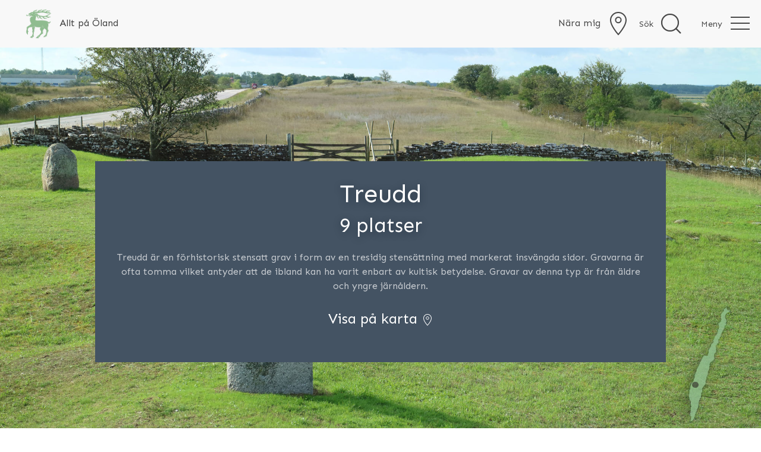

--- FILE ---
content_type: text/html; charset=UTF-8
request_url: https://alltpaoland.se/kategorier/gravfalt/treudd/
body_size: 3458
content:
<!doctype html><html class="no-js" lang="sv"><head><meta charset="utf-8"><meta http-equiv="x-ua-compatible" content="ie=edge"><title>Treudd</title><meta name="description" content="Treudd"><meta name="viewport" content="width=device-width, initial-scale=1"><link rel="apple-touch-icon" sizes="180x180" href="/apple-touch-icon.png"><link rel="icon" type="image/png" sizes="32x32" href="/favicon-32x32.png"><link rel="icon" type="image/png" sizes="16x16" href="/favicon-16x16.png"><link rel="manifest" href="/site.webmanifest"><link rel="mask-icon" href="/safari-pinned-tab.svg" color="#5bbad5"><meta name="msapplication-TileColor" content="#ff0000"><meta name="theme-color" content="#ffffff"><link rel="preconnect" href="https://fonts.gstatic.com"><link href="https://fonts.googleapis.com/css2?family=Sen:wght@400;700&display=swap" rel="stylesheet"><link rel="stylesheet" href="https://unpkg.com/leaflet@1.6.0/dist/leaflet.css" integrity="sha512-xwE/Az9zrjBIphAcBb3F6JVqxf46+CDLwfLMHloNu6KEQCAWi6HcDUbeOfBIptF7tcCzusKFjFw2yuvEpDL9wQ==" crossorigin=""/><script  src="https://unpkg.com/leaflet@1.6.0/dist/leaflet.js"
                integrity="sha512-gZwIG9x3wUXg2hdXF6+rVkLF/0Vi9U8D2Ntg4Ga5I5BZpVkVxlJWbSQtXPSiUTtC0TjtGOmxa1AJPuV0CPthew=="
                crossorigin=""></script><link  rel="stylesheet" type="text/css" href="/site/templates/scripts/MarkerCluster.css"><link  rel="stylesheet" type="text/css" href="/site/templates/scripts/MarkerCluster.Default.css"><script src="/site/assets/pwpc/pwpc-50af19a9fc8d3202994061bbdebe427747bb86cb.js"></script><link rel="stylesheet" type="text/css" href="/site/assets/aiom/css_b953a5bec32e9acdc8ca261674961389.css"><link media="print" onload="this.media='all'; this.onload = null" rel="stylesheet" href="/site/templates/styles/css/main.css?nc=1"><script type='text/javascript'>var _gaq=_gaq||[];_gaq.push(['_setAccount','UA-38481306-1']);_gaq.push(['_trackPageview']);(function(){var ga=document.createElement('script');ga.type='text/javascript';ga.async=!0;ga.src=('https:'==document.location.protocol?'https://':'http://')+'stats.g.doubleclick.net/dc.js';var s=document.getElementsByTagName('script')[0];s.parentNode.insertBefore(ga,s)})()</script>
<script async src="https://www.googletagmanager.com/gtag/js?id=G-8VMVET7FNS"></script><script>window.dataLayer=window.dataLayer||[];function gtag(){dataLayer.push(arguments)}
gtag('js',new Date());gtag('config','G-8VMVET7FNS')</script>
<script data-ad-client="ca-pub-3422388899515160" async src="https://pagead2.googlesyndication.com/pagead/js/adsbygoogle.js"></script></head><body class=proCache><div><nav class="uk-navbar-container uk-navbar" uk-navbar=""><div class="uk-navbar-left"><a class="uk-margin-medium-left uk-margin-medium-right" href='/'><img alt="allt på öland hjort" style="width: 50px;height: auto;" src="/site/templates/styles/images/apo-favicon.png"><span class="uk-visible@s uk-h5 uk-margin-small-left">Allt på Öland</span></a></div><div class="uk-navbar-right uk-background-muted"><a href="/nara-mig/" class="uk-link-muted" uk-tooltip="title: Om du befinner dig på Öland"><span class="uk-visible@m uk-margin-small-right">Nära mig</span><span uk-icon="icon: location; ratio: 2" class="uk-icon"></span></a><a class="uk-navbar-toggle" href="#" uk-toggle="target: #searchModal"><span class="uk-visible@m uk-margin-small-right">Sök</span><span uk-icon="icon: search; ratio: 2" class="uk-icon"></span></a><a class="uk-navbar-toggle" href="#" uk-toggle="target: #navModal"><span class="uk-margin-small-right">Meny</span><span uk-icon="icon: menu; ratio: 2" class="uk-icon"></span></a></div></nav></div><div id="navModal" class="uk-modal uk-modal-full uk-background-default" uk-modal><div class="uk-modal-dialog"><button class="uk-modal-close-full uk-close-large uk-position-small uk-background-default" type="button" uk-close></button><div class="uk-padding-large uk-height-viewport uk-background-default uk-flex uk-flex-middle"><div class="uk-width-expand"><div class="uk-grid-collapse uk-child-width-1-2" uk-grid><div class="uk-text-right@l "><ul class="uk-nav uk-text-large"><li><a id="home" href="/">Allt på Öland</a></li><li><a id="nara-mig" href="/nara-mig/">Nära mig</a></li><li class="uk-parent"><a id="kategorier" href="/kategorier/">Kategorier</a></li><li><a id="platser" href="/platser/">Platser</a></li><li><a id="vaxter" href="/vaxter/">Växter</a></li><li><a id="sok" href="/sok/">Sök</a></li><li><a id="om-allt-pa-oland" href="/om-allt-pa-oland/">Om alltpaoland.se</a></li><li><a id="hitta-pa-karta" href="/hitta-pa-karta/">Hitta på karta</a></li><li><a id="artiklar" href="/artiklar/">Artiklar</a></li><li><a id="blogg" href="/blogg/">Blogg</a></li><li><a id="orkideer" href="/orkideer/">Orkidéer</a></li></ul></div></div></div></div></div></div><div id="searchModal" class="uk-modal uk-modal-full uk-background-default" uk-modal><div class="uk-modal-dialog"><button class="uk-modal-close-full uk-close-large uk-position-small uk-background-default" type="button" uk-close></button><div class="uk-padding-large uk-height-viewport uk-background-default uk-flex uk-flex-top"><div class="uk-width-expand"><div class="uk-grid-collapse uk-child-width-1-1 uk-child-width-1-2@l uk-flex-center" uk-grid><div><div id="autocompleteWrapper"><form action="/sok/" method="GET"><input type="text" class="uk-form-large uk-input" name='q' id='search_query' value='' autofocus placeholder="Sök">
<input type="hidden" name="typ" value="allt"><input type="hidden" name="socken" value="Alla"><input type="hidden" name="sort" value="map.lat"></form></div></div></div></div></div></div></div><div class='uk-position-relative'><div class='uk-position-center'><div id='kategoriruta' class='uk-container-small uk-text-center uk-padding uk-background-primary uk-light uk-margin-auto'><h1 style='text-shadow: 0 3px 13px rgba(13,26,39,.42);' class=''>Treudd <br><small>9 platser</small></h1><p>Treudd&nbsp;är en förhistorisk stensatt&nbsp;grav&nbsp;i form av en tresidig stensättning med markerat insvängda sidor. Gravarna är ofta tomma vilket antyder att de ibland kan ha varit enbart av kultisk betydelse. Gravar av denna typ är från äldre och yngre&nbsp;järnåldern.</p><p class=' uk-padding-small uk-text-large'><a class='' href='/hitta-pa-karta/treudd?kategori=1'>
Visa på karta
<span style='cursor:pointer;' uk-icon='icon:location;'></span></a></p></div></div><div class='uk-visible@m uk-position-small uk-position-bottom-right uk-position-z-index'><div class='uk-position-relative feature-map place-map' style='opacity:.8;'><div class='place-point' style='left:3.5284261950742px;top:75.157749069582px;'></div></div><p class='uk-padding-small uk-background-muted'><a class='uk-link-reset' href='/platser/resmo-treudd/'>Resmo treudd</a></p></div><div class='uk-background-cover uk-background-center-center uk-height-viewport' style='background-image:url(/site/assets/files/2991/img_9904-treudd-resmo.jpg);'></div></div><div class='uk-section'><div id='platser' class='uk-container'><ul class='uk-breadcrumb uk-padding-small uk-margin-medium-bottom'><li class=''><a href='/'>Allt på Öland</a></li><li class=''><a href='/kategorier/'>Kategorier</a></li><li class=''><a href='/kategorier/gravfalt/'>Gravfält</a></li><li class='uk-active'>Treudd</li></ul><div class='uk-grid-small uk-child-width-1-2 uk-child-width-1-2@s uk-child-width-1-4@m' uk-grid uk-height-match='target: > div > .uk-card'><div class='uk-position-relative'><div class='uk-card uk-card-default uk-dark uk-position-relative uk-border-rounded uk-overflow-hidden'><div class='place-map uk-position-top-right'><div class='place-point' style='left:11.63916886732px;top:73.930429721272px;'></div></div><div class='uk-card-media-top uk-position-relative'><a href='/platser/frosslunda-treudd/'><img loading='lazy' data-src='/site/assets/files/3052/img_0269-frosslunda-treudd.500x300.jpg' width='500' height='300' uk-img alt='Foto: Stefan Svenaeus 2020'></a></div><div class='uk-card-body'><h3 class='uk-h4 uk-margin-medium-bottom'><a class='uk-link-reset' href='/platser/frosslunda-treudd/'>Frösslunda treudd</a></h3><div class='uk-padding uk-position-bottom'></div></div></div></div><div class='uk-position-relative'><div class='uk-card uk-card-default uk-dark uk-position-relative uk-border-rounded uk-overflow-hidden'><div class='place-map uk-position-top-right'><div class='place-point' style='left:25.26314962864px;top:24.40595776691px;'></div></div><div class='uk-card-media-top uk-position-relative'><a href='/platser/gillberga-treudd/'><img loading='lazy' data-src='/site/assets/files/2987/img_9881-gillberga-treudd-p.500x300.jpg' width='500' height='300' uk-img alt='Foto: Stefan Svenaeus 2020'></a></div><div class='uk-card-body'><h3 class='uk-h4 uk-margin-medium-bottom'><a class='uk-link-reset' href='/platser/gillberga-treudd/'>Gillberga treudd</a></h3><div class='uk-padding uk-position-bottom'><div class='uk-display-inline placeItem-likes'><span class='heart'></span><span data-id='2987' class='likesText'>1</span></div></div></div></div></div><div class='uk-position-relative'><div class='uk-card uk-card-default uk-dark uk-position-relative uk-border-rounded uk-overflow-hidden'><div class='place-map uk-position-top-right'><div class='place-point' style='left:9.4069353193885px;top:83.475494812196px;'></div></div><div class='uk-card-media-top uk-position-relative'><a href='/platser/hulterstads-treudd/'><img loading='lazy' data-src='/site/assets/files/3132/img_0501-treudd-hulterstad.500x300.jpg' width='500' height='300' uk-img alt='Foto: Stefan Svenaeus 2020'></a></div><div class='uk-card-body'><h3 class='uk-h4 uk-margin-medium-bottom'><a class='uk-link-reset' href='/platser/hulterstads-treudd/'>Hulterstads treudd</a></h3><div class='uk-padding uk-position-bottom'></div></div></div></div><div class='uk-position-relative'><div class='uk-card uk-card-default uk-dark uk-position-relative uk-border-rounded uk-overflow-hidden'><div class='place-map uk-position-top-right'><div class='place-point' style='left:2.0958110631356px;top:99.375110141552px;'></div></div><div class='uk-card-media-top uk-position-relative'><a href='/platser/parboang-treudd/'><img loading='lazy' data-src='/site/assets/files/2992/img_3007-treudd-parboang-1.500x300.jpg' width='500' height='300' uk-img alt='Foto: Stefan Svenaeus 2013'></a></div><div class='uk-card-body'><h3 class='uk-h4 uk-margin-medium-bottom'><a class='uk-link-reset' href='/platser/parboang-treudd/'>Parboäng treudd</a></h3><div class='uk-padding uk-position-bottom'></div></div></div></div><div class='uk-position-relative'><div class='uk-card uk-card-default uk-dark uk-position-relative uk-border-rounded uk-overflow-hidden'><div class='place-map uk-position-top-right'><div class='place-point' style='left:3.5284261950742px;top:75.157749069582px;'></div></div><div class='uk-card-media-top uk-position-relative'><a href='/platser/resmo-treudd/'><img loading='lazy' data-src='/site/assets/files/2991/img_9904-treudd-resmo.500x300.jpg' width='500' height='300' uk-img alt='Foto: Stefan Svenaeus 2020'></a></div><div class='uk-card-body'><h3 class='uk-h4 uk-margin-medium-bottom'><a class='uk-link-reset' href='/platser/resmo-treudd/'>Resmo treudd</a></h3><div class='uk-padding uk-position-bottom'><div class='uk-display-inline placeItem-likes'><span class='heart'></span><span data-id='2991' class='likesText'>1</span></div></div></div></div></div><div class='uk-position-relative'><div class='uk-card uk-card-default uk-dark uk-position-relative uk-border-rounded uk-overflow-hidden'><div class='place-map uk-position-top-right'><div class='place-point' style='left:7.9156759788028px;top:91.3967598049px;'></div></div><div class='uk-card-media-top uk-position-relative'><a href='/platser/seby-treudd/'><img loading='lazy' data-src='/site/assets/files/3196/img_1422-seby-treudd.500x300.jpg' width='500' height='300' uk-img alt='Foto: Stefan Svenaeus 2021'></a></div><div class='uk-card-body'><h3 class='uk-h4 uk-margin-medium-bottom'><a class='uk-link-reset' href='/platser/seby-treudd/'>Seby treudd</a></h3><div class='uk-padding uk-position-bottom'></div></div></div></div><div class='uk-position-relative'><div class='uk-card uk-card-default uk-dark uk-position-relative uk-border-rounded uk-overflow-hidden'><div class='place-map uk-position-top-right'><div class='place-point' style='left:1.8294015866131px;top:101.23468497682px;'></div></div><div class='uk-card-media-top uk-position-relative'><a href='/platser/treudd-pa-ottenby-gravfalt/'><img loading='lazy' data-src='/site/assets/files/3330/img_2076-treudd-ottenby.500x300.jpg' width='500' height='300' uk-img alt='Foto: Stefan Svenaeus 2021'></a></div><div class='uk-card-body'><h3 class='uk-h4 uk-margin-medium-bottom'><a class='uk-link-reset' href='/platser/treudd-pa-ottenby-gravfalt/'>Treudd på Ottenby gravfält</a></h3><div class='uk-padding uk-position-bottom'><div class='uk-display-inline placeItem-likes'><span class='heart'></span><span data-id='3330' class='likesText'>1</span></div></div></div></div></div><div class='uk-position-relative'><div class='uk-card uk-card-default uk-dark uk-position-relative uk-border-rounded uk-overflow-hidden'><div class='place-map uk-position-top-right'><div class='place-point' style='left:12.956055527664px;top:48.306817705747px;'></div></div><div class='uk-card-media-top uk-position-relative'><a href='/platser/treudd-pa-greby-alvar/'><img loading='lazy' data-src='/site/assets/files/3275/img_1827-treudd-pa-greby-al.500x300.jpg' width='500' height='300' uk-img alt='Foto: Stefan Svenaeus 2021'></a></div><div class='uk-card-body'><h3 class='uk-h4 uk-margin-medium-bottom'><a class='uk-link-reset' href='/platser/treudd-pa-greby-alvar/'>Treudd på Räpplinge alvar</a></h3><div class='uk-padding uk-position-bottom'></div></div></div></div><div class='uk-position-relative'><div class='uk-card uk-card-default uk-dark uk-position-relative uk-border-rounded uk-overflow-hidden'><div class='place-map uk-position-top-right'><div class='place-point' style='left:28.489751063508px;top:23.077218728651px;'></div></div><div class='uk-card-media-top uk-position-relative'><a href='/platser/treudd-pa-vi-alvar/'><img loading='lazy' data-src='/site/assets/files/3002/img_0085-treudd-vi-alvar.500x300.jpg' width='500' height='300' uk-img alt='Foto: Stefan Svenaeus 2020'></a></div><div class='uk-card-body'><h3 class='uk-h4 uk-margin-medium-bottom'><a class='uk-link-reset' href='/platser/treudd-pa-vi-alvar/'>Treudd på Vi alvar</a></h3><div class='uk-padding uk-position-bottom'><div class='uk-display-inline placeItem-likes'><span class='heart'></span><span data-id='3002' class='likesText'>1</span></div></div></div></div></div></div></div></div><div class="uk-section uk-section-primary "><p class="uk-text-center uk-text-small uk-padding-large"><a href="#" uk-totop uk-scroll></a></p><p class="uk-text-center uk-text-small uk-padding-large">Allt på Öland 2026. Utvecklad av <a href="https://tegelwebb.se/?fran=alltpaoland">Tegelwebb</a>
Drivs på server från MEBO</p></div><script type="text/javascript"></script>
<script src="https://cdnjs.cloudflare.com/ajax/libs/uikit/3.0.3/js/uikit.min.js"></script>
<script src="https://cdnjs.cloudflare.com/ajax/libs/uikit/3.0.3/js/uikit-icons.min.js"></script><script type="text/javascript">var config={"globalconfig":{"ajaxurl":"\/vandringsleder\/test\/"},"debug":!1,"mapCat":"","urls":{"current_url":"\/kategorier\/gravfalt\/treudd\/","root":"\/"}}</script>
<script src="/site/assets/pwpc/pwpc-2c2c3e3254597e2662d1a213664421139efc8349.js"></script>
<script async src="/site/assets/pwpc/pwpc-6ac7ff3b7a0e684a7b01d3ccef261560101e36fe.js"></script></body></html>

--- FILE ---
content_type: text/html; charset=utf-8
request_url: https://www.google.com/recaptcha/api2/aframe
body_size: 268
content:
<!DOCTYPE HTML><html><head><meta http-equiv="content-type" content="text/html; charset=UTF-8"></head><body><script nonce="vy3wqVU-7SMnfdLXQr-1Kw">/** Anti-fraud and anti-abuse applications only. See google.com/recaptcha */ try{var clients={'sodar':'https://pagead2.googlesyndication.com/pagead/sodar?'};window.addEventListener("message",function(a){try{if(a.source===window.parent){var b=JSON.parse(a.data);var c=clients[b['id']];if(c){var d=document.createElement('img');d.src=c+b['params']+'&rc='+(localStorage.getItem("rc::a")?sessionStorage.getItem("rc::b"):"");window.document.body.appendChild(d);sessionStorage.setItem("rc::e",parseInt(sessionStorage.getItem("rc::e")||0)+1);localStorage.setItem("rc::h",'1769428064818');}}}catch(b){}});window.parent.postMessage("_grecaptcha_ready", "*");}catch(b){}</script></body></html>

--- FILE ---
content_type: text/css; charset=UTF-8
request_url: https://alltpaoland.se/site/assets/aiom/css_b953a5bec32e9acdc8ca261674961389.css
body_size: 27047
content:
/** Generated: Friday, 23rd of January 2026, 08:43:38 PM // Powered by AIOM+ (All In One Minify) created by David Karich **/
html{font-family:'Sen',sans-serif;font-size:16px;font-weight:normal;line-height:1.5;-webkit-text-size-adjust:100%;background:#fff;color:#122f4b}body{margin:0}a:active,a:hover{outline:0}a,.uk-link{color:#528352;text-decoration:none;cursor:pointer}a:hover,.uk-link:hover,.uk-link-toggle:hover .uk-link,.uk-link-toggle:focus .uk-link{color:#494949;text-decoration:underline}abbr[title]{text-decoration:underline dotted;-webkit-text-decoration-style:dotted}b,strong{font-weight:bolder}:not(pre)>code,:not(pre)>kbd,:not(pre)>samp{font-family:Consolas,monaco,monospace;font-size:.875rem;color:#f0506e;white-space:nowrap;padding:2px 6px;background:#f8f8f8}em{color:#424242}ins{background:#ffd;color:#122f4b;text-decoration:none}mark{background:#ffd;color:#122f4b}q{font-style:italic}small{font-size:80%}sub,sup{font-size:75%;line-height:0;position:relative;vertical-align:baseline}sup{top:-.5em}sub{bottom:-.25em}audio,canvas,iframe,img,svg,video{vertical-align:middle}canvas,img,video{max-width:100%;height:auto;box-sizing:border-box}@supports(display:block){svg{max-width:100%;height:auto;box-sizing:border-box}}svg:not(:root){overflow:hidden}img:not([src]){min-width:1px;visibility:hidden}iframe{border:0}p,ul,ol,dl,pre,address,fieldset,figure{margin:0 0 20px 0}*+p,*+ul,*+ol,*+dl,*+pre,*+address,*+fieldset,*+figure{margin-top:20px}h1,.uk-h1,h2,.uk-h2,h3,.uk-h3,h4,.uk-h4,h5,.uk-h5,h6,.uk-h6,.uk-heading-small,.uk-heading-medium,.uk-heading-large,.uk-heading-xlarge,.uk-heading-2xlarge{margin:0 0 20px 0;font-family:'Sen',sans-serif;font-weight:normal;color:#424242;text-transform:none}*+h1,*+.uk-h1,*+h2,*+.uk-h2,*+h3,*+.uk-h3,*+h4,*+.uk-h4,*+h5,*+.uk-h5,*+h6,*+.uk-h6,*+.uk-heading-small,*+.uk-heading-medium,*+.uk-heading-large,*+.uk-heading-xlarge,*+.uk-heading-2xlarge{margin-top:40px}h1,.uk-h1{font-size:2.23125rem;line-height:1.2}h2,.uk-h2{font-size:1.7rem;line-height:1.3}h3,.uk-h3{font-size:1.5rem;line-height:1.4}h4,.uk-h4{font-size:1.25rem;line-height:1.4}h5,.uk-h5{font-size:16px;line-height:1.4}h6,.uk-h6{font-size:.875rem;line-height:1.4}@media(min-width:960px){h1,.uk-h1{font-size:2.625rem}h2,.uk-h2{font-size:2rem}}ul,ol{padding-left:30px}ul>li>ul,ul>li>ol,ol>li>ol,ol>li>ul{margin:0}dt{font-weight:bold}dd{margin-left:0}hr,.uk-hr{overflow:visible;text-align:inherit;margin:0 0 20px 0;border:0;border-top:1px solid #e5e5e5}*+hr,*+.uk-hr{margin-top:20px}address{font-style:normal}blockquote{margin:0 0 20px 0;font-size:1.25rem;line-height:1.5;font-style:italic;color:#424242}*+blockquote{margin-top:20px}blockquote p:last-of-type{margin-bottom:0}blockquote footer{margin-top:10px;font-size:.875rem;line-height:1.5;color:#122f4b}blockquote footer::before{content:"— "}pre{font:.875rem / 1.5 Consolas,monaco,monospace;color:#122f4b;-moz-tab-size:4;tab-size:4;overflow:auto;padding:10px;border:1px solid #e5e5e5;border-radius:3px;background:#fff}pre code{font-family:Consolas,monaco,monospace}::selection{background:#39f;color:#fff;text-shadow:none}details,main{display:block}summary{display:list-item}template{display:none}.uk-breakpoint-s::before{content:'640px'}.uk-breakpoint-m::before{content:'960px'}.uk-breakpoint-l::before{content:'1200px'}.uk-breakpoint-xl::before{content:'1600px'}:root{--uk-breakpoint-s:640px;--uk-breakpoint-m:960px;--uk-breakpoint-l:1200px;--uk-breakpoint-xl:1600px}a.uk-link-muted,.uk-link-muted a{color:#494949}a.uk-link-muted:hover,.uk-link-muted a:hover,.uk-link-toggle:hover .uk-link-muted,.uk-link-toggle:focus .uk-link-muted{color:#122f4b}a.uk-link-text,.uk-link-text a{color:inherit}a.uk-link-text:hover,.uk-link-text a:hover,.uk-link-toggle:hover .uk-link-text,.uk-link-toggle:focus .uk-link-text{color:#494949}a.uk-link-heading,.uk-link-heading a{color:inherit}a.uk-link-heading:hover,.uk-link-heading a:hover,.uk-link-toggle:hover .uk-link-heading,.uk-link-toggle:focus .uk-link-heading{color:#445363;text-decoration:none}a.uk-link-reset,.uk-link-reset a{color:inherit !important;text-decoration:none !important}.uk-link-toggle{color:inherit !important;text-decoration:none !important}.uk-link-toggle:focus{outline:0}.uk-heading-small{font-size:2.6rem;line-height:1.2}.uk-heading-medium{font-size:2.8875rem;line-height:1.1}.uk-heading-large{font-size:3.4rem;line-height:1.1}.uk-heading-xlarge{font-size:4rem;line-height:1}.uk-heading-2xlarge{font-size:6rem;line-height:1}@media(min-width:960px){.uk-heading-small{font-size:3.25rem}.uk-heading-medium{font-size:3.5rem}.uk-heading-large{font-size:4rem}.uk-heading-xlarge{font-size:6rem}.uk-heading-2xlarge{font-size:8rem}}@media(min-width:1200px){.uk-heading-medium{font-size:4rem}.uk-heading-large{font-size:6rem}.uk-heading-xlarge{font-size:8rem}.uk-heading-2xlarge{font-size:11rem}}.uk-heading-divider{padding-bottom:calc(5px + 0.1em);border-bottom:calc(0.2px + 0.05em) solid #e5e5e5}.uk-heading-bullet{position:relative}.uk-heading-bullet::before{content:"";display:inline-block;position:relative;top:calc(-0.1*1em);vertical-align:middle;height:calc(4px + 0.7em);margin-right:calc(5px + 0.2em);border-left:calc(5px + 0.1em) solid #e5e5e5}.uk-heading-line{overflow:hidden}.uk-heading-line>*{display:inline-block;position:relative}.uk-heading-line>::before,.uk-heading-line>::after{content:"";position:absolute;top:calc(50% -(calc(0.2px + 0.05em)/2));width:2000px;border-bottom:calc(0.2px + 0.05em) solid #e5e5e5}.uk-heading-line>::before{right:100%;margin-right:calc(5px + 0.3em)}.uk-heading-line>::after{left:100%;margin-left:calc(5px + 0.3em)}[class*='uk-divider']{border:0;margin-bottom:20px}*+[class*='uk-divider']{margin-top:20px}.uk-divider-icon{position:relative;height:20px;background-image:url("data:image/svg+xml;charset=UTF-8,%3Csvg%20width%3D%2220%22%20height%3D%2220%22%20viewBox%3D%220%200%2020%2020%22%20xmlns%3D%22http%3A%2F%2Fwww.w3.org%2F2000%2Fsvg%22%3E%0A%20%20%20%20%3Ccircle%20fill%3D%22none%22%20stroke%3D%22%23e5e5e5%22%20stroke-width%3D%222%22%20cx%3D%2210%22%20cy%3D%2210%22%20r%3D%227%22%20%2F%3E%0A%3C%2Fsvg%3E%0A");background-repeat:no-repeat;background-position:50% 50%}.uk-divider-icon::before,.uk-divider-icon::after{content:"";position:absolute;top:50%;max-width:calc(50% -(50px/2));border-bottom:1px solid #e5e5e5}.uk-divider-icon::before{right:calc(50% +(50px/2));width:100%}.uk-divider-icon::after{left:calc(50% +(50px/2));width:100%}.uk-divider-small{line-height:0}.uk-divider-small::after{content:"";display:inline-block;width:100px;max-width:100%;border-top:1px solid #e5e5e5;vertical-align:top}.uk-divider-vertical{width:1px;height:100px;margin-left:auto;margin-right:auto;border-left:1px solid #e5e5e5}.uk-list{padding:0;list-style:none}.uk-list>*>:last-child{margin-bottom:0}.uk-list>:nth-child(n+2),.uk-list>*>ul{margin-top:10px}.uk-list-disc>*,.uk-list-circle>*,.uk-list-square>*,.uk-list-decimal>*,.uk-list-hyphen>*{padding-left:30px}.uk-list-decimal{counter-reset:decimal}.uk-list-decimal>*{counter-increment:decimal}[class*='uk-list']>::before{content:'';position:relative;left:-30px;width:30px;height:1.5em;margin-bottom:-1.5em;display:list-item;list-style-position:inside;text-align:right}.uk-list-disc>::before{list-style-type:disc}.uk-list-circle>::before{list-style-type:circle}.uk-list-square>::before{list-style-type:square}.uk-list-decimal>::before{content:counter(decimal,decimal) '\200A.\00A0'}.uk-list-hyphen>::before{content:'–\00A0\00A0'}.uk-list-muted>::before{color:#494949 !important}.uk-list-emphasis>::before{color:#424242 !important}.uk-list-primary>::before{color:#445363 !important}.uk-list-secondary>::before{color:#222 !important}.uk-list-bullet>*{padding-left:30px}.uk-list-bullet>::before{content:"";position:relative;left:-30px;width:30px;height:1.5em;margin-bottom:-1.5em;background-image:url("data:image/svg+xml;charset=UTF-8,%3Csvg%20width%3D%226%22%20height%3D%226%22%20viewBox%3D%220%200%206%206%22%20xmlns%3D%22http%3A%2F%2Fwww.w3.org%2F2000%2Fsvg%22%3E%0A%20%20%20%20%3Ccircle%20fill%3D%22%23122f4b%22%20cx%3D%223%22%20cy%3D%223%22%20r%3D%223%22%20%2F%3E%0A%3C%2Fsvg%3E");background-repeat:no-repeat;background-position:50% 50%}.uk-list-divider>:nth-child(n+2){margin-top:10px;padding-top:10px;border-top:1px solid #e5e5e5}.uk-list-striped>*{padding:10px 10px}.uk-list-striped>*:nth-of-type(odd){border-top:1px solid #e5e5e5;border-bottom:1px solid #e5e5e5}.uk-list-striped>:nth-of-type(odd){background:#f8f8f8}.uk-list-striped>:nth-child(n+2){margin-top:0}.uk-list-large>:nth-child(n+2),.uk-list-large>*>ul{margin-top:20px}.uk-list-collapse>:nth-child(n+2),.uk-list-collapse>*>ul{margin-top:0}.uk-list-large.uk-list-divider>:nth-child(n+2){margin-top:20px;padding-top:20px}.uk-list-collapse.uk-list-divider>:nth-child(n+2){margin-top:0;padding-top:0}.uk-list-large.uk-list-striped>*{padding:20px 10px}.uk-list-collapse.uk-list-striped>*{padding-top:0;padding-bottom:0}.uk-list-large.uk-list-striped>:nth-child(n+2),.uk-list-collapse.uk-list-striped>:nth-child(n+2){margin-top:0}.uk-description-list>dt{color:#424242;font-size:.875rem;font-weight:normal;text-transform:uppercase}.uk-description-list>dt:nth-child(n+2){margin-top:20px}.uk-description-list-divider>dt:nth-child(n+2){margin-top:20px;padding-top:20px;border-top:1px solid #e5e5e5}.uk-table{border-collapse:collapse;border-spacing:0;width:100%;margin-bottom:20px}*+.uk-table{margin-top:20px}.uk-table th{padding:16px 12px;text-align:left;vertical-align:bottom;font-size:.875rem;font-weight:normal;color:#494949;text-transform:uppercase}.uk-table td{padding:16px 12px;vertical-align:top}.uk-table td>:last-child{margin-bottom:0}.uk-table tfoot{font-size:.875rem}.uk-table caption{font-size:.875rem;text-align:left;color:#494949}.uk-table-middle,.uk-table-middle td{vertical-align:middle !important}.uk-table-divider>tr:not(:first-child),.uk-table-divider>:not(:first-child)>tr,.uk-table-divider>:first-child>tr:not(:first-child){border-top:1px solid #e5e5e5}.uk-table-striped>tr:nth-of-type(odd),.uk-table-striped tbody tr:nth-of-type(odd){background:#f8f8f8;border-top:1px solid #e5e5e5;border-bottom:1px solid #e5e5e5}.uk-table-hover>tr:hover,.uk-table-hover tbody tr:hover{background:#ffd}.uk-table>tr.uk-active,.uk-table tbody tr.uk-active{background:#ffd}.uk-table-small th,.uk-table-small td{padding:10px 12px}.uk-table-large th,.uk-table-large td{padding:22px 12px}.uk-table-justify th:first-child,.uk-table-justify td:first-child{padding-left:0}.uk-table-justify th:last-child,.uk-table-justify td:last-child{padding-right:0}.uk-table-shrink{width:1px}.uk-table-expand{min-width:150px}.uk-table-link{padding:0 !important}.uk-table-link>a{display:block;padding:16px 12px}.uk-table-small .uk-table-link>a{padding:10px 12px}@media(max-width:959px){.uk-table-responsive,.uk-table-responsive tbody,.uk-table-responsive th,.uk-table-responsive td,.uk-table-responsive tr{display:block}.uk-table-responsive thead{display:none}.uk-table-responsive th,.uk-table-responsive td{width:auto !important;max-width:none !important;min-width:0 !important;overflow:visible !important;white-space:normal !important}.uk-table-responsive th:not(:first-child):not(.uk-table-link),.uk-table-responsive td:not(:first-child):not(.uk-table-link),.uk-table-responsive .uk-table-link:not(:first-child)>a{padding-top:5px !important}.uk-table-responsive th:not(:last-child):not(.uk-table-link),.uk-table-responsive td:not(:last-child):not(.uk-table-link),.uk-table-responsive .uk-table-link:not(:last-child)>a{padding-bottom:5px !important}.uk-table-justify.uk-table-responsive th,.uk-table-justify.uk-table-responsive td{padding-left:0;padding-right:0}}.uk-table tbody tr{transition:background-color .1s linear}.uk-icon{margin:0;border:0;border-radius:0;overflow:visible;font:inherit;color:inherit;text-transform:none;padding:0;background-color:transparent;display:inline-block;fill:currentcolor;line-height:0}button.uk-icon:not(:disabled){cursor:pointer}.uk-icon::-moz-focus-inner{border:0;padding:0}.uk-icon:not(.uk-preserve) [fill*='#']:not(.uk-preserve){fill:currentcolor}.uk-icon:not(.uk-preserve) [stroke*='#']:not(.uk-preserve){stroke:currentcolor}.uk-icon>*{transform:translate(0,0)}.uk-icon-image{width:20px;height:20px;background-position:50% 50%;background-repeat:no-repeat;background-size:contain;vertical-align:middle}.uk-icon-link{color:#494949}.uk-icon-link:hover,.uk-icon-link:focus{color:#122f4b;outline:0}.uk-icon-link:active,.uk-active>.uk-icon-link{color:#0d2236}.uk-icon-button{box-sizing:border-box;width:36px;height:36px;border-radius:500px;background:#f8f8f8;color:#494949;vertical-align:middle;display:inline-flex;justify-content:center;align-items:center;transition:.1s ease-in-out;transition-property:color,background-color}.uk-icon-button:hover,.uk-icon-button:focus{background-color:#ebebeb;color:#122f4b;outline:0}.uk-icon-button:active,.uk-active>.uk-icon-button{background-color:#dfdfdf;color:#122f4b}.uk-range{box-sizing:border-box;margin:0;vertical-align:middle;max-width:100%;width:100%;-webkit-appearance:none;background:transparent;padding:0}.uk-range:focus{outline:0}.uk-range::-moz-focus-outer{border:0}.uk-range::-ms-track{height:15px;background:transparent;border-color:transparent;color:transparent}.uk-range:not(:disabled)::-webkit-slider-thumb{cursor:pointer}.uk-range:not(:disabled)::-moz-range-thumb{cursor:pointer}.uk-range:not(:disabled)::-ms-thumb{cursor:pointer}.uk-range::-webkit-slider-thumb{-webkit-appearance:none;margin-top:-7px;height:15px;width:15px;border-radius:500px;background:#fff;border:1px solid #ccc}.uk-range::-moz-range-thumb{border:0;height:15px;width:15px;border-radius:500px;background:#fff;border:1px solid #ccc}.uk-range::-ms-thumb{margin-top:0}.uk-range::-ms-thumb{border:0;height:15px;width:15px;border-radius:500px;background:#fff;border:1px solid #ccc}.uk-range::-ms-tooltip{display:none}.uk-range::-webkit-slider-runnable-track{height:3px;background:#ebebeb;border-radius:500px}.uk-range:focus::-webkit-slider-runnable-track,.uk-range:active::-webkit-slider-runnable-track{background:#d2d2d2}.uk-range::-moz-range-track{height:3px;background:#ebebeb;border-radius:500px}.uk-range:focus::-moz-range-track{background:#d2d2d2}.uk-range::-ms-fill-lower,.uk-range::-ms-fill-upper{height:3px;background:#ebebeb;border-radius:500px}.uk-range:focus::-ms-fill-lower,.uk-range:focus::-ms-fill-upper{background:#d2d2d2}.uk-input,.uk-select,.uk-textarea,.uk-radio,.uk-checkbox{box-sizing:border-box;margin:0;border-radius:0;font:inherit}.uk-input{overflow:visible}.uk-select{text-transform:none}.uk-select optgroup{font:inherit;font-weight:bold}.uk-textarea{overflow:auto}.uk-input[type="search"]::-webkit-search-cancel-button,.uk-input[type="search"]::-webkit-search-decoration{-webkit-appearance:none}.uk-input[type="number"]::-webkit-inner-spin-button,.uk-input[type="number"]::-webkit-outer-spin-button{height:auto}.uk-input::-moz-placeholder,.uk-textarea::-moz-placeholder{opacity:1}.uk-radio:not(:disabled),.uk-checkbox:not(:disabled){cursor:pointer}.uk-fieldset{border:0;margin:0;padding:0}.uk-input,.uk-textarea{-webkit-appearance:none}.uk-input,.uk-select,.uk-textarea{max-width:100%;width:100%;border:0 none;padding:0 10px;background:#fff;color:#122f4b;border:1px solid #e5e5e5;transition:.2s ease-in-out;transition-property:color,background-color,border}.uk-input,.uk-select:not([multiple]):not([size]){height:40px;vertical-align:middle;display:inline-block}.uk-input:not(input),.uk-select:not(select){line-height:38px}.uk-select[multiple],.uk-select[size],.uk-textarea{padding-top:4px;padding-bottom:4px;vertical-align:top}.uk-input:focus,.uk-select:focus,.uk-textarea:focus{outline:0;background-color:#fff;color:#122f4b;border-color:#445363}.uk-input:disabled,.uk-select:disabled,.uk-textarea:disabled{background-color:#f8f8f8;color:#494949;border-color:#e5e5e5}.uk-input::-ms-input-placeholder{color:#494949 !important}.uk-input::placeholder{color:#494949}.uk-textarea::-ms-input-placeholder{color:#494949 !important}.uk-textarea::placeholder{color:#494949}.uk-form-small{font-size:.875rem}.uk-form-small:not(textarea):not([multiple]):not([size]){height:30px;padding-left:8px;padding-right:8px}.uk-form-small:not(select):not(input):not(textarea){line-height:28px}.uk-form-large{font-size:1.25rem}.uk-form-large:not(textarea):not([multiple]):not([size]){height:55px;padding-left:12px;padding-right:12px}.uk-form-large:not(select):not(input):not(textarea){line-height:53px}.uk-form-danger,.uk-form-danger:focus{color:#f0506e;border-color:#f0506e}.uk-form-success,.uk-form-success:focus{color:#32d296;border-color:#32d296}.uk-form-blank{background:none;border-color:transparent}.uk-form-blank:focus{border-color:#e5e5e5;border-style:dashed}input.uk-form-width-xsmall{width:50px}select.uk-form-width-xsmall{width:75px}.uk-form-width-small{width:130px}.uk-form-width-medium{width:200px}.uk-form-width-large{width:500px}.uk-select:not([multiple]):not([size]){-webkit-appearance:none;-moz-appearance:none;padding-right:20px;background-image:url("data:image/svg+xml;charset=UTF-8,%3Csvg%20width%3D%2224%22%20height%3D%2216%22%20viewBox%3D%220%200%2024%2016%22%20xmlns%3D%22http%3A%2F%2Fwww.w3.org%2F2000%2Fsvg%22%3E%0A%20%20%20%20%3Cpolygon%20fill%3D%22%23122f4b%22%20points%3D%2212%201%209%206%2015%206%22%20%2F%3E%0A%20%20%20%20%3Cpolygon%20fill%3D%22%23122f4b%22%20points%3D%2212%2013%209%208%2015%208%22%20%2F%3E%0A%3C%2Fsvg%3E%0A");background-repeat:no-repeat;background-position:100% 50%}.uk-select:not([multiple]):not([size])::-ms-expand{display:none}.uk-select:not([multiple]):not([size]) option{color:#444}.uk-select:not([multiple]):not([size]):disabled{background-image:url("data:image/svg+xml;charset=UTF-8,%3Csvg%20width%3D%2224%22%20height%3D%2216%22%20viewBox%3D%220%200%2024%2016%22%20xmlns%3D%22http%3A%2F%2Fwww.w3.org%2F2000%2Fsvg%22%3E%0A%20%20%20%20%3Cpolygon%20fill%3D%22%23494949%22%20points%3D%2212%201%209%206%2015%206%22%20%2F%3E%0A%20%20%20%20%3Cpolygon%20fill%3D%22%23494949%22%20points%3D%2212%2013%209%208%2015%208%22%20%2F%3E%0A%3C%2Fsvg%3E%0A")}.uk-input[list]{padding-right:20px;background-repeat:no-repeat;background-position:100% 50%}.uk-input[list]:hover,.uk-input[list]:focus{background-image:url(/home/alltpaol/public_html/site/templates/styles/images/backgrounds/form-datalist.svg)}.uk-input[list]::-webkit-calendar-picker-indicator{display:none}.uk-radio,.uk-checkbox{display:inline-block;height:16px;width:16px;overflow:hidden;margin-top:-4px;vertical-align:middle;-webkit-appearance:none;-moz-appearance:none;background-color:transparent;background-repeat:no-repeat;background-position:50% 50%;border:1px solid #ccc;transition:.2s ease-in-out;transition-property:background-color,border}.uk-radio{border-radius:50%}.uk-radio:focus,.uk-checkbox:focus{outline:0;border-color:#445363}.uk-radio:checked,.uk-checkbox:checked,.uk-checkbox:indeterminate{background-color:#445363;border-color:transparent}.uk-radio:checked:focus,.uk-checkbox:checked:focus,.uk-checkbox:indeterminate:focus{background-color:#2f3a45}.uk-radio:checked{background-image:url("data:image/svg+xml;charset=UTF-8,%3Csvg%20width%3D%2216%22%20height%3D%2216%22%20viewBox%3D%220%200%2016%2016%22%20xmlns%3D%22http%3A%2F%2Fwww.w3.org%2F2000%2Fsvg%22%3E%0A%20%20%20%20%3Ccircle%20fill%3D%22%23ffffff%22%20cx%3D%228%22%20cy%3D%228%22%20r%3D%222%22%20%2F%3E%0A%3C%2Fsvg%3E")}.uk-checkbox:checked{background-image:url("data:image/svg+xml;charset=UTF-8,%3Csvg%20width%3D%2214%22%20height%3D%2211%22%20viewBox%3D%220%200%2014%2011%22%20xmlns%3D%22http%3A%2F%2Fwww.w3.org%2F2000%2Fsvg%22%3E%0A%20%20%20%20%3Cpolygon%20fill%3D%22%23ffffff%22%20points%3D%2212%201%205%207.5%202%205%201%205.5%205%2010%2013%201.5%22%20%2F%3E%0A%3C%2Fsvg%3E%0A")}.uk-checkbox:indeterminate{background-image:url("data:image/svg+xml;charset=UTF-8,%3Csvg%20width%3D%2216%22%20height%3D%2216%22%20viewBox%3D%220%200%2016%2016%22%20xmlns%3D%22http%3A%2F%2Fwww.w3.org%2F2000%2Fsvg%22%3E%0A%20%20%20%20%3Crect%20fill%3D%22%23ffffff%22%20x%3D%223%22%20y%3D%228%22%20width%3D%2210%22%20height%3D%221%22%20%2F%3E%0A%3C%2Fsvg%3E")}.uk-radio:disabled,.uk-checkbox:disabled{background-color:#f8f8f8;border-color:#e5e5e5}.uk-radio:disabled:checked{background-image:url("data:image/svg+xml;charset=UTF-8,%3Csvg%20width%3D%2216%22%20height%3D%2216%22%20viewBox%3D%220%200%2016%2016%22%20xmlns%3D%22http%3A%2F%2Fwww.w3.org%2F2000%2Fsvg%22%3E%0A%20%20%20%20%3Ccircle%20fill%3D%22%23494949%22%20cx%3D%228%22%20cy%3D%228%22%20r%3D%222%22%20%2F%3E%0A%3C%2Fsvg%3E")}.uk-checkbox:disabled:checked{background-image:url("data:image/svg+xml;charset=UTF-8,%3Csvg%20width%3D%2214%22%20height%3D%2211%22%20viewBox%3D%220%200%2014%2011%22%20xmlns%3D%22http%3A%2F%2Fwww.w3.org%2F2000%2Fsvg%22%3E%0A%20%20%20%20%3Cpolygon%20fill%3D%22%23494949%22%20points%3D%2212%201%205%207.5%202%205%201%205.5%205%2010%2013%201.5%22%20%2F%3E%0A%3C%2Fsvg%3E%0A")}.uk-checkbox:disabled:indeterminate{background-image:url("data:image/svg+xml;charset=UTF-8,%3Csvg%20width%3D%2216%22%20height%3D%2216%22%20viewBox%3D%220%200%2016%2016%22%20xmlns%3D%22http%3A%2F%2Fwww.w3.org%2F2000%2Fsvg%22%3E%0A%20%20%20%20%3Crect%20fill%3D%22%23494949%22%20x%3D%223%22%20y%3D%228%22%20width%3D%2210%22%20height%3D%221%22%20%2F%3E%0A%3C%2Fsvg%3E")}.uk-legend{width:100%;color:inherit;padding:0;font-size:1.5rem;line-height:1.4}.uk-form-custom{display:inline-block;position:relative;max-width:100%;vertical-align:middle}.uk-form-custom select,.uk-form-custom input[type="file"]{position:absolute;top:0;z-index:1;width:100%;height:100%;left:0;-webkit-appearance:none;opacity:0;cursor:pointer}.uk-form-custom input[type="file"]{font-size:500px;overflow:hidden}.uk-form-label{color:#424242;font-size:.875rem}.uk-form-stacked .uk-form-label{display:block;margin-bottom:5px}@media(max-width:959px){.uk-form-horizontal .uk-form-label{display:block;margin-bottom:5px}}@media(min-width:960px){.uk-form-horizontal .uk-form-label{width:200px;margin-top:7px;float:left}.uk-form-horizontal .uk-form-controls{margin-left:215px}.uk-form-horizontal .uk-form-controls-text{padding-top:7px}}.uk-form-icon{position:absolute;top:0;bottom:0;left:0;width:40px;display:inline-flex;justify-content:center;align-items:center;color:#494949}.uk-form-icon:hover{color:#122f4b}.uk-form-icon:not(a):not(button):not(input){pointer-events:none}.uk-form-icon:not(.uk-form-icon-flip)~.uk-input{padding-left:40px !important}.uk-form-icon-flip{right:0;left:auto}.uk-form-icon-flip~.uk-input{padding-right:40px !important}.uk-button{margin:0;border:0;overflow:visible;font:inherit;color:inherit;text-transform:none;-webkit-appearance:none;border-radius:0;display:inline-block;box-sizing:border-box;padding:0 30px;vertical-align:middle;font-size:.875rem;line-height:38px;text-align:center;text-decoration:none;text-transform:uppercase;transition:.1s ease-in-out;transition-property:color,background-color,border-color}.uk-button:not(:disabled){cursor:pointer}.uk-button::-moz-focus-inner{border:0;padding:0}.uk-button:hover{text-decoration:none}.uk-button:focus{outline:0}.uk-button-default{background-color:#fff;color:#424242;border:1px solid #e5e5e5}.uk-button-default:hover,.uk-button-default:focus{background-color:#fff;color:#424242;border-color:#b2b2b2}.uk-button-default:active,.uk-button-default.uk-active{background-color:#fff;color:#424242;border-color:#999}.uk-button-primary{background-color:#445363;color:#fff;border:1px solid transparent}.uk-button-primary:hover,.uk-button-primary:focus{background-color:#3a4654;color:#fff}.uk-button-primary:active,.uk-button-primary.uk-active{background-color:#2f3a45;color:#fff}.uk-button-secondary{background-color:#222;color:#fff;border:1px solid transparent}.uk-button-secondary:hover,.uk-button-secondary:focus{background-color:#151515;color:#fff}.uk-button-secondary:active,.uk-button-secondary.uk-active{background-color:#080808;color:#fff}.uk-button-danger{background-color:#f0506e;color:#fff;border:1px solid transparent}.uk-button-danger:hover,.uk-button-danger:focus{background-color:#ee395b;color:#fff}.uk-button-danger:active,.uk-button-danger.uk-active{background-color:#ec2147;color:#fff}.uk-button-default:disabled,.uk-button-primary:disabled,.uk-button-secondary:disabled,.uk-button-danger:disabled{background-color:transparent;color:#494949;border-color:#e5e5e5}.uk-button-small{padding:0 15px;line-height:28px;font-size:.875rem}.uk-button-large{padding:0 40px;line-height:53px;font-size:.875rem}.uk-button-text{padding:0;line-height:1.5;background:none;color:#424242;position:relative}.uk-button-text::before{content:"";position:absolute;bottom:0;left:0;right:100%;border-bottom:1px solid #424242;transition:right .3s ease-out}.uk-button-text:hover,.uk-button-text:focus{color:#424242}.uk-button-text:hover::before,.uk-button-text:focus::before{right:0}.uk-button-text:disabled{color:#494949}.uk-button-text:disabled::before{display:none}.uk-button-link{padding:0;line-height:1.5;background:none;color:#528352}.uk-button-link:hover,.uk-button-link:focus{color:#494949;text-decoration:underline}.uk-button-link:disabled{color:#494949;text-decoration:none}.uk-button-group{display:inline-flex;vertical-align:middle;position:relative}.uk-button-group>.uk-button:nth-child(n+2),.uk-button-group>div:nth-child(n+2) .uk-button{margin-left:-1px}.uk-button-group .uk-button:hover,.uk-button-group .uk-button:focus,.uk-button-group .uk-button:active,.uk-button-group .uk-button.uk-active{position:relative;z-index:1}.uk-progress{vertical-align:baseline;-webkit-appearance:none;-moz-appearance:none;display:block;width:100%;border:0;background-color:#f8f8f8;margin-bottom:20px;height:15px;border-radius:500px;overflow:hidden}*+.uk-progress{margin-top:20px}.uk-progress:indeterminate{color:transparent}.uk-progress::-webkit-progress-bar{background-color:#f8f8f8;border-radius:500px;overflow:hidden}.uk-progress:indeterminate::-moz-progress-bar{width:0}.uk-progress::-webkit-progress-value{background-color:#445363;transition:width .6s ease}.uk-progress::-moz-progress-bar{background-color:#445363}.uk-progress::-ms-fill{background-color:#445363;transition:width .6s ease;border:0}.uk-section{display:flow-root;box-sizing:border-box;padding-top:40px;padding-bottom:40px}@media(min-width:960px){.uk-section{padding-top:70px;padding-bottom:70px}}.uk-section>:last-child{margin-bottom:0}.uk-section-xsmall{padding-top:20px;padding-bottom:20px}.uk-section-small{padding-top:40px;padding-bottom:40px}.uk-section-large{padding-top:70px;padding-bottom:70px}@media(min-width:960px){.uk-section-large{padding-top:140px;padding-bottom:140px}}.uk-section-xlarge{padding-top:140px;padding-bottom:140px}@media(min-width:960px){.uk-section-xlarge{padding-top:210px;padding-bottom:210px}}.uk-section-default{background:#fff}.uk-section-muted{background:#f8f8f8}.uk-section-primary{background:#445363}.uk-section-secondary{background:#222}.uk-container{display:flow-root;box-sizing:content-box;max-width:1200px;margin-left:auto;margin-right:auto;padding-left:15px;padding-right:15px}@media(min-width:640px){.uk-container{padding-left:30px;padding-right:30px}}@media(min-width:960px){.uk-container{padding-left:40px;padding-right:40px}}.uk-container>:last-child{margin-bottom:0}.uk-container .uk-container{padding-left:0;padding-right:0}.uk-container-xsmall{max-width:750px}.uk-container-small{max-width:900px}.uk-container-large{max-width:1400px}.uk-container-xlarge{max-width:1600px}.uk-container-expand{max-width:none}.uk-container-expand-left{margin-left:0}.uk-container-expand-right{margin-right:0}@media(min-width:640px){.uk-container-expand-left.uk-container-xsmall,.uk-container-expand-right.uk-container-xsmall{max-width:calc(50% +(750px/2)- 30px)}.uk-container-expand-left.uk-container-small,.uk-container-expand-right.uk-container-small{max-width:calc(50% +(900px/2)- 30px)}}@media(min-width:960px){.uk-container-expand-left,.uk-container-expand-right{max-width:calc(50% +(1200px/2)- 40px)}.uk-container-expand-left.uk-container-xsmall,.uk-container-expand-right.uk-container-xsmall{max-width:calc(50% +(750px/2)- 40px)}.uk-container-expand-left.uk-container-small,.uk-container-expand-right.uk-container-small{max-width:calc(50% +(900px/2)- 40px)}.uk-container-expand-left.uk-container-large,.uk-container-expand-right.uk-container-large{max-width:calc(50% +(1400px/2)- 40px)}.uk-container-expand-left.uk-container-xlarge,.uk-container-expand-right.uk-container-xlarge{max-width:calc(50% +(1600px/2)- 40px)}}.uk-container-item-padding-remove-left,.uk-container-item-padding-remove-right{width:calc(100% + 15px)}.uk-container-item-padding-remove-left{margin-left:-15px}.uk-container-item-padding-remove-right{margin-right:-15px}@media(min-width:640px){.uk-container-item-padding-remove-left,.uk-container-item-padding-remove-right{width:calc(100% + 30px)}.uk-container-item-padding-remove-left{margin-left:-30px}.uk-container-item-padding-remove-right{margin-right:-30px}}@media(min-width:960px){.uk-container-item-padding-remove-left,.uk-container-item-padding-remove-right{width:calc(100% + 40px)}.uk-container-item-padding-remove-left{margin-left:-40px}.uk-container-item-padding-remove-right{margin-right:-40px}}.uk-tile{display:flow-root;position:relative;box-sizing:border-box;padding-left:15px;padding-right:15px;padding-top:40px;padding-bottom:40px}@media(min-width:640px){.uk-tile{padding-left:30px;padding-right:30px}}@media(min-width:960px){.uk-tile{padding-left:40px;padding-right:40px;padding-top:70px;padding-bottom:70px}}.uk-tile>:last-child{margin-bottom:0}.uk-tile-xsmall{padding-top:20px;padding-bottom:20px}.uk-tile-small{padding-top:40px;padding-bottom:40px}.uk-tile-large{padding-top:70px;padding-bottom:70px}@media(min-width:960px){.uk-tile-large{padding-top:140px;padding-bottom:140px}}.uk-tile-xlarge{padding-top:140px;padding-bottom:140px}@media(min-width:960px){.uk-tile-xlarge{padding-top:210px;padding-bottom:210px}}.uk-tile-default{background:#fff}.uk-tile-muted{background:#f8f8f8}.uk-tile-primary{background:#445363}.uk-tile-secondary{background:#222}.uk-card{position:relative;box-sizing:border-box;transition:box-shadow .1s ease-in-out}.uk-card-body{display:flow-root;padding:30px 30px}.uk-card-header{display:flow-root;padding:15px 30px}.uk-card-footer{display:flow-root;padding:15px 30px}@media(min-width:1200px){.uk-card-body{padding:40px 40px}.uk-card-header{padding:20px 40px}.uk-card-footer{padding:20px 40px}}.uk-card-body>:last-child,.uk-card-header>:last-child,.uk-card-footer>:last-child{margin-bottom:0}.uk-card-title{font-size:1.5rem;line-height:1.4}.uk-card-badge{position:absolute;top:30px;right:30px;z-index:1}.uk-card-badge:first-child+*{margin-top:0}.uk-card-hover:not(.uk-card-default):not(.uk-card-primary):not(.uk-card-secondary):hover{background:#fff;box-shadow:0 14px 25px rgba(0,0,0,.16)}.uk-card-default{background:#fff;color:#122f4b;box-shadow:0 5px 15px rgba(0,0,0,.08)}.uk-card-default .uk-card-title{color:#424242}.uk-card-default.uk-card-hover:hover{background-color:#fff;box-shadow:0 14px 25px rgba(0,0,0,.16)}.uk-card-default .uk-card-header{border-bottom:1px solid #e5e5e5}.uk-card-default .uk-card-footer{border-top:1px solid #e5e5e5}.uk-card-primary{background:#445363;color:#fff;box-shadow:0 5px 15px rgba(0,0,0,.08)}.uk-card-primary .uk-card-title{color:#fff}.uk-card-primary.uk-card-hover:hover{background-color:#445363;box-shadow:0 14px 25px rgba(0,0,0,.16)}.uk-card-secondary{background:#222;color:#fff;box-shadow:0 5px 15px rgba(0,0,0,.08)}.uk-card-secondary .uk-card-title{color:#fff}.uk-card-secondary.uk-card-hover:hover{background-color:#222;box-shadow:0 14px 25px rgba(0,0,0,.16)}.uk-card-small.uk-card-body,.uk-card-small .uk-card-body{padding:20px 20px}.uk-card-small .uk-card-header{padding:13px 20px}.uk-card-small .uk-card-footer{padding:13px 20px}@media(min-width:1200px){.uk-card-large.uk-card-body,.uk-card-large .uk-card-body{padding:70px 70px}.uk-card-large .uk-card-header{padding:35px 70px}.uk-card-large .uk-card-footer{padding:35px 70px}}.uk-card-body>.uk-nav-default{margin-left:-30px;margin-right:-30px}.uk-card-body>.uk-nav-default:only-child{margin-top:-15px;margin-bottom:-15px}.uk-card-body>.uk-nav-default>li>a,.uk-card-body>.uk-nav-default .uk-nav-header,.uk-card-body>.uk-nav-default .uk-nav-divider{padding-left:30px;padding-right:30px}.uk-card-body>.uk-nav-default .uk-nav-sub{padding-left:45px}@media(min-width:1200px){.uk-card-body>.uk-nav-default{margin-left:-40px;margin-right:-40px}.uk-card-body>.uk-nav-default:only-child{margin-top:-25px;margin-bottom:-25px}.uk-card-body>.uk-nav-default>li>a,.uk-card-body>.uk-nav-default .uk-nav-header,.uk-card-body>.uk-nav-default .uk-nav-divider{padding-left:40px;padding-right:40px}.uk-card-body>.uk-nav-default .uk-nav-sub{padding-left:55px}}.uk-card-small>.uk-nav-default{margin-left:-20px;margin-right:-20px}.uk-card-small>.uk-nav-default:only-child{margin-top:-5px;margin-bottom:-5px}.uk-card-small>.uk-nav-default>li>a,.uk-card-small>.uk-nav-default .uk-nav-header,.uk-card-small>.uk-nav-default .uk-nav-divider{padding-left:20px;padding-right:20px}.uk-card-small>.uk-nav-default .uk-nav-sub{padding-left:35px}@media(min-width:1200px){.uk-card-large>.uk-nav-default{margin:0}.uk-card-large>.uk-nav-default:only-child{margin:0}.uk-card-large>.uk-nav-default>li>a,.uk-card-large>.uk-nav-default .uk-nav-header,.uk-card-large>.uk-nav-default .uk-nav-divider{padding-left:0;padding-right:0}.uk-card-large>.uk-nav-default .uk-nav-sub{padding-left:15px}}.uk-close{color:#494949;transition:.1s ease-in-out;transition-property:color,opacity}.uk-close:hover,.uk-close:focus{color:#122f4b;outline:0}.uk-spinner>*{animation:uk-spinner-rotate 1.4s linear infinite}@keyframes uk-spinner-rotate{0%{transform:rotate(0deg)}100%{transform:rotate(270deg)}}.uk-spinner>*>*{stroke-dasharray:88px;stroke-dashoffset:0;transform-origin:center;animation:uk-spinner-dash 1.4s ease-in-out infinite;stroke-width:1;stroke-linecap:round}@keyframes uk-spinner-dash{0%{stroke-dashoffset:88px}50%{stroke-dashoffset:22px;transform:rotate(135deg)}100%{stroke-dashoffset:88px;transform:rotate(450deg)}}.uk-totop{padding:5px;color:#494949;transition:color .1s ease-in-out}.uk-totop:hover,.uk-totop:focus{color:#122f4b;outline:0}.uk-totop:active{color:#424242}.uk-marker{padding:5px;background:#222;color:#fff;border-radius:500px}.uk-marker:hover,.uk-marker:focus{color:#fff;outline:0}.uk-alert{position:relative;margin-bottom:20px;padding:15px 29px 15px 15px;background:#f8f8f8;color:#122f4b}*+.uk-alert{margin-top:20px}.uk-alert>:last-child{margin-bottom:0}.uk-alert-close{position:absolute;top:20px;right:15px;color:inherit;opacity:.4}.uk-alert-close:first-child+*{margin-top:0}.uk-alert-close:hover,.uk-alert-close:focus{color:inherit;opacity:.8}.uk-alert-primary{background:#c6cbd0;color:#445363}.uk-alert-success{background:#edfbf6;color:#32d296}.uk-alert-warning{background:#fff6ee;color:#faa05a}.uk-alert-danger{background:#fef4f6;color:#f0506e}.uk-alert h1,.uk-alert h2,.uk-alert h3,.uk-alert h4,.uk-alert h5,.uk-alert h6{color:inherit}.uk-alert a:not([class]){color:inherit;text-decoration:underline}.uk-alert a:not([class]):hover{color:inherit;text-decoration:underline}.uk-placeholder{margin-bottom:20px;padding:30px 30px;background:transparent;border:1px dashed #e5e5e5}*+.uk-placeholder{margin-top:20px}.uk-placeholder>:last-child{margin-bottom:0}.uk-badge{box-sizing:border-box;min-width:22px;height:22px;padding:0 5px;border-radius:500px;vertical-align:middle;background:#445363;color:#fff;font-size:.875rem;display:inline-flex;justify-content:center;align-items:center}.uk-badge:hover,.uk-badge:focus{color:#fff;text-decoration:none;outline:0}.uk-label{display:inline-block;padding:0 10px;background:#445363;line-height:1.5;font-size:.875rem;color:#fff;vertical-align:middle;white-space:nowrap;border-radius:2px;text-transform:uppercase}.uk-label-success{background-color:#32d296;color:#fff}.uk-label-warning{background-color:#faa05a;color:#fff}.uk-label-danger{background-color:#f0506e;color:#fff}.uk-overlay{padding:30px 30px}.uk-overlay>:last-child{margin-bottom:0}.uk-overlay-default{background:rgba(255,255,255,.8)}.uk-overlay-primary{background:rgba(34,34,34,.8)}.uk-article{display:flow-root}.uk-article>:last-child{margin-bottom:0}.uk-article+.uk-article{margin-top:70px}.uk-article-title{font-size:2.23125rem;line-height:1.2}@media(min-width:960px){.uk-article-title{font-size:2.625rem}}.uk-article-meta{font-size:.875rem;line-height:1.4;color:#494949}.uk-article-meta a{color:#494949}.uk-article-meta a:hover{color:#122f4b;text-decoration:none}.uk-comment-body{display:flow-root;overflow-wrap:break-word;word-wrap:break-word}.uk-comment-header{display:flow-root;margin-bottom:20px}.uk-comment-body>:last-child,.uk-comment-header>:last-child{margin-bottom:0}.uk-comment-title{font-size:1.25rem;line-height:1.4}.uk-comment-meta{font-size:.875rem;line-height:1.4;color:#494949}.uk-comment-list{padding:0;list-style:none}.uk-comment-list>:nth-child(n+2){margin-top:70px}.uk-comment-list .uk-comment~ul{margin:70px 0 0 0;padding-left:30px;list-style:none}@media(min-width:960px){.uk-comment-list .uk-comment~ul{padding-left:100px}}.uk-comment-list .uk-comment~ul>:nth-child(n+2){margin-top:70px}.uk-comment-primary{padding:30px;background-color:#f8f8f8}.uk-search{display:inline-block;position:relative;max-width:100%;margin:0}.uk-search-input::-webkit-search-cancel-button,.uk-search-input::-webkit-search-decoration{-webkit-appearance:none}.uk-search-input::-moz-placeholder{opacity:1}.uk-search-input{box-sizing:border-box;margin:0;border-radius:0;font:inherit;overflow:visible;-webkit-appearance:none;vertical-align:middle;width:100%;border:0;color:#122f4b}.uk-search-input:focus{outline:0}.uk-search-input:-ms-input-placeholder{color:#494949 !important}.uk-search-input::placeholder{color:#494949}.uk-search-icon:focus{outline:0}.uk-search .uk-search-icon{position:absolute;top:0;bottom:0;left:0;display:inline-flex;justify-content:center;align-items:center;color:#494949}.uk-search .uk-search-icon:hover{color:#494949}.uk-search .uk-search-icon:not(a):not(button):not(input){pointer-events:none}.uk-search .uk-search-icon-flip{right:0;left:auto}.uk-search-default{width:180px}.uk-search-default .uk-search-input{height:40px;padding-left:6px;padding-right:6px;background:transparent;border:1px solid #e5e5e5}.uk-search-default .uk-search-input:focus{background-color:transparent}.uk-search-default .uk-search-icon{width:40px}.uk-search-default .uk-search-icon:not(.uk-search-icon-flip)~.uk-search-input{padding-left:40px}.uk-search-default .uk-search-icon-flip~.uk-search-input{padding-right:40px}.uk-search-navbar{width:400px}.uk-search-navbar .uk-search-input{height:40px;background:transparent;font-size:1.5rem}.uk-search-navbar .uk-search-icon{width:40px}.uk-search-navbar .uk-search-icon:not(.uk-search-icon-flip)~.uk-search-input{padding-left:40px}.uk-search-navbar .uk-search-icon-flip~.uk-search-input{padding-right:40px}.uk-search-large{width:500px}.uk-search-large .uk-search-input{height:80px;background:transparent;font-size:2.625rem}.uk-search-large .uk-search-icon{width:80px}.uk-search-large .uk-search-icon:not(.uk-search-icon-flip)~.uk-search-input{padding-left:80px}.uk-search-large .uk-search-icon-flip~.uk-search-input{padding-right:80px}.uk-search-toggle{color:#494949}.uk-search-toggle:hover,.uk-search-toggle:focus{color:#122f4b}.uk-accordion{padding:0;list-style:none}.uk-accordion>:nth-child(n+2){margin-top:20px}.uk-accordion-title{display:block;font-size:1.25rem;line-height:1.4;color:#424242;overflow:hidden}.uk-accordion-title::before{content:"";width:1.4em;height:1.4em;margin-left:10px;float:right;background-image:url("data:image/svg+xml;charset=UTF-8,%3Csvg%20width%3D%2213%22%20height%3D%2213%22%20viewBox%3D%220%200%2013%2013%22%20xmlns%3D%22http%3A%2F%2Fwww.w3.org%2F2000%2Fsvg%22%3E%0A%20%20%20%20%3Crect%20fill%3D%22%23122f4b%22%20width%3D%2213%22%20height%3D%221%22%20x%3D%220%22%20y%3D%226%22%20%2F%3E%0A%20%20%20%20%3Crect%20fill%3D%22%23122f4b%22%20width%3D%221%22%20height%3D%2213%22%20x%3D%226%22%20y%3D%220%22%20%2F%3E%0A%3C%2Fsvg%3E");background-repeat:no-repeat;background-position:50% 50%}.uk-open>.uk-accordion-title::before{background-image:url("data:image/svg+xml;charset=UTF-8,%3Csvg%20width%3D%2213%22%20height%3D%2213%22%20viewBox%3D%220%200%2013%2013%22%20xmlns%3D%22http%3A%2F%2Fwww.w3.org%2F2000%2Fsvg%22%3E%0A%20%20%20%20%3Crect%20fill%3D%22%23122f4b%22%20width%3D%2213%22%20height%3D%221%22%20x%3D%220%22%20y%3D%226%22%20%2F%3E%0A%3C%2Fsvg%3E")}.uk-accordion-title:hover,.uk-accordion-title:focus{color:#122f4b;text-decoration:none;outline:0}.uk-accordion-content{display:flow-root;margin-top:20px}.uk-accordion-content>:last-child{margin-bottom:0}.uk-drop{display:none;position:absolute;z-index:1020;box-sizing:border-box;width:300px}.uk-drop.uk-open{display:block}[class*='uk-drop-top']{margin-top:-20px}[class*='uk-drop-bottom']{margin-top:20px}[class*='uk-drop-left']{margin-left:-20px}[class*='uk-drop-right']{margin-left:20px}.uk-drop-stack .uk-drop-grid>*{width:100% !important}.uk-dropdown{display:none;position:absolute;z-index:1020;box-sizing:border-box;min-width:200px;padding:25px;background:#fff;color:#122f4b;box-shadow:0 5px 12px rgba(0,0,0,.15)}.uk-dropdown.uk-open{display:block}.uk-dropdown-nav{white-space:nowrap;font-size:.875rem}.uk-dropdown-nav>li>a{color:#494949}.uk-dropdown-nav>li>a:hover,.uk-dropdown-nav>li>a:focus,.uk-dropdown-nav>li.uk-active>a{color:#122f4b}.uk-dropdown-nav .uk-nav-header{color:#424242}.uk-dropdown-nav .uk-nav-divider{border-top:1px solid #e5e5e5}.uk-dropdown-nav .uk-nav-sub a{color:#494949}.uk-dropdown-nav .uk-nav-sub a:hover,.uk-dropdown-nav .uk-nav-sub a:focus,.uk-dropdown-nav .uk-nav-sub li.uk-active>a{color:#122f4b}[class*='uk-dropdown-top']{margin-top:-10px}[class*='uk-dropdown-bottom']{margin-top:10px}[class*='uk-dropdown-left']{margin-left:-10px}[class*='uk-dropdown-right']{margin-left:10px}.uk-dropdown-stack .uk-dropdown-grid>*{width:100% !important}.uk-modal{display:none;position:fixed;top:0;right:0;bottom:0;left:0;z-index:1010;overflow-y:auto;-webkit-overflow-scrolling:touch;padding:15px 15px;background:rgba(0,0,0,.6);opacity:0;transition:opacity .15s linear}@media(min-width:640px){.uk-modal{padding:50px 30px}}@media(min-width:960px){.uk-modal{padding-left:40px;padding-right:40px}}.uk-modal.uk-open{opacity:1}.uk-modal-page{overflow:hidden}.uk-modal-dialog{position:relative;box-sizing:border-box;margin:0 auto;width:600px;max-width:calc(100% - 0.01px) !important;background:#fff;opacity:0;transform:translateY(-100px);transition:.3s linear;transition-property:opacity,transform}.uk-open>.uk-modal-dialog{opacity:1;transform:translateY(0)}.uk-modal-container .uk-modal-dialog{width:1200px}.uk-modal-full{padding:0;background:none}.uk-modal-full .uk-modal-dialog{margin:0;width:100%;max-width:100%;transform:translateY(0)}.uk-modal-body{display:flow-root;padding:30px 30px}.uk-modal-header{display:flow-root;padding:15px 30px;background:#fff;border-bottom:1px solid #e5e5e5}.uk-modal-footer{display:flow-root;padding:15px 30px;background:#fff;border-top:1px solid #e5e5e5}.uk-modal-body>:last-child,.uk-modal-header>:last-child,.uk-modal-footer>:last-child{margin-bottom:0}.uk-modal-title{font-size:2rem;line-height:1.3}[class*='uk-modal-close-']{position:absolute;z-index:1010;top:10px;right:10px;padding:5px}[class*='uk-modal-close-']:first-child+*{margin-top:0}.uk-modal-close-outside{top:0;right:-5px;transform:translate(0,-100%);color:#fff}.uk-modal-close-outside:hover{color:#fff}@media(min-width:960px){.uk-modal-close-outside{right:0;transform:translate(100%,-100%)}}.uk-modal-close-full{top:0;right:0;padding:20px;background:#fff}.uk-slideshow{-webkit-tap-highlight-color:transparent}.uk-slideshow-items{position:relative;z-index:0;margin:0;padding:0;list-style:none;overflow:hidden;-webkit-touch-callout:none}.uk-slideshow-items>*{position:absolute;top:0;left:0;right:0;bottom:0;overflow:hidden;will-change:transform,opacity;touch-action:pan-y}.uk-slideshow-items>:focus{outline:0}.uk-slideshow-items>:not(.uk-active){display:none}.uk-slider{-webkit-tap-highlight-color:transparent}.uk-slider-container{overflow:hidden}.uk-slider-container-offset{margin:-11px -25px -39px -25px;padding:11px 25px 39px 25px}.uk-slider-items{will-change:transform;position:relative}.uk-slider-items:not(.uk-grid){display:flex;margin:0;padding:0;list-style:none;-webkit-touch-callout:none}.uk-slider-items.uk-grid{flex-wrap:nowrap}.uk-slider-items>*{flex:none;position:relative;touch-action:pan-y}.uk-slider-items>:focus{outline:0}.uk-sticky-fixed{z-index:980;box-sizing:border-box;margin:0 !important;-webkit-backface-visibility:hidden;backface-visibility:hidden}.uk-sticky[class*='uk-animation-']{animation-duration:.2s}.uk-sticky.uk-animation-reverse{animation-duration:.2s}.uk-offcanvas{display:none;position:fixed;top:0;bottom:0;left:0;z-index:1000}.uk-offcanvas-flip .uk-offcanvas{right:0;left:auto}.uk-offcanvas-bar{position:absolute;top:0;bottom:0;left:-270px;box-sizing:border-box;width:270px;padding:20px 20px;background:#222;overflow-y:auto;-webkit-overflow-scrolling:touch}@media(min-width:960px){.uk-offcanvas-bar{left:-350px;width:350px;padding:40px 40px}}.uk-offcanvas-flip .uk-offcanvas-bar{left:auto;right:-270px}@media(min-width:960px){.uk-offcanvas-flip .uk-offcanvas-bar{right:-350px}}.uk-open>.uk-offcanvas-bar{left:0}.uk-offcanvas-flip .uk-open>.uk-offcanvas-bar{left:auto;right:0}.uk-offcanvas-bar-animation{transition:left .3s ease-out}.uk-offcanvas-flip .uk-offcanvas-bar-animation{transition-property:right}.uk-offcanvas-reveal{position:absolute;top:0;bottom:0;left:0;width:0;overflow:hidden;transition:width .3s ease-out}.uk-offcanvas-reveal .uk-offcanvas-bar{left:0}.uk-offcanvas-flip .uk-offcanvas-reveal .uk-offcanvas-bar{left:auto;right:0}.uk-open>.uk-offcanvas-reveal{width:270px}@media(min-width:960px){.uk-open>.uk-offcanvas-reveal{width:350px}}.uk-offcanvas-flip .uk-offcanvas-reveal{right:0;left:auto}.uk-offcanvas-close{position:absolute;z-index:1000;top:20px;right:20px;padding:5px}.uk-offcanvas-overlay{width:100vw;touch-action:none}.uk-offcanvas-overlay::before{content:"";position:absolute;top:0;bottom:0;left:0;right:0;background:rgba(0,0,0,.1);opacity:0;transition:opacity .15s linear}.uk-offcanvas-overlay.uk-open::before{opacity:1}.uk-offcanvas-page,.uk-offcanvas-container{overflow-x:hidden}.uk-offcanvas-container{position:relative;left:0;transition:left .3s ease-out;box-sizing:border-box;width:100%}:not(.uk-offcanvas-flip).uk-offcanvas-container-animation{left:270px}.uk-offcanvas-flip.uk-offcanvas-container-animation{left:-270px}@media(min-width:960px){:not(.uk-offcanvas-flip).uk-offcanvas-container-animation{left:350px}.uk-offcanvas-flip.uk-offcanvas-container-animation{left:-350px}}.uk-switcher{margin:0;padding:0;list-style:none}.uk-switcher>:not(.uk-active){display:none}.uk-switcher>*>:last-child{margin-bottom:0}.uk-leader{overflow:hidden}.uk-leader-fill::after{display:inline-block;margin-left:15px;width:0;content:attr(data-fill);white-space:nowrap}.uk-leader-fill.uk-leader-hide::after{display:none}.uk-leader-fill-content::before{content:'.'}:root{--uk-leader-fill-content:.}.uk-notification{position:fixed;top:10px;left:10px;z-index:1040;box-sizing:border-box;width:350px}.uk-notification-top-right,.uk-notification-bottom-right{left:auto;right:10px}.uk-notification-top-center,.uk-notification-bottom-center{left:50%;margin-left:-175px}.uk-notification-bottom-left,.uk-notification-bottom-right,.uk-notification-bottom-center{top:auto;bottom:10px}@media(max-width:639px){.uk-notification{left:10px;right:10px;width:auto;margin:0}}.uk-notification-message{position:relative;padding:15px;background:#f8f8f8;color:#122f4b;font-size:1.25rem;line-height:1.4;cursor:pointer}*+.uk-notification-message{margin-top:10px}.uk-notification-close{display:none;position:absolute;top:20px;right:15px}.uk-notification-message:hover .uk-notification-close{display:block}.uk-notification-message-primary{color:#445363}.uk-notification-message-success{color:#32d296}.uk-notification-message-warning{color:#faa05a}.uk-notification-message-danger{color:#f0506e}.uk-tooltip{display:none;position:absolute;z-index:1030;top:0;box-sizing:border-box;max-width:200px;padding:3px 6px;background:#666;border-radius:2px;color:#fff;font-size:12px}.uk-tooltip.uk-active{display:block}[class*='uk-tooltip-top']{margin-top:-10px}[class*='uk-tooltip-bottom']{margin-top:10px}[class*='uk-tooltip-left']{margin-left:-10px}[class*='uk-tooltip-right']{margin-left:10px}.uk-sortable{position:relative}.uk-sortable>:last-child{margin-bottom:0}.uk-sortable-drag{position:fixed !important;z-index:1050 !important;pointer-events:none}.uk-sortable-placeholder{opacity:0;pointer-events:none}.uk-sortable-empty{min-height:50px}.uk-sortable-handle:hover{cursor:move}.uk-countdown-number{font-variant-numeric:tabular-nums;font-size:2rem;line-height:.8}@media(min-width:640px){.uk-countdown-number{font-size:4rem}}@media(min-width:960px){.uk-countdown-number{font-size:6rem}}.uk-countdown-separator{font-size:1rem;line-height:1.6}@media(min-width:640px){.uk-countdown-separator{font-size:2rem}}@media(min-width:960px){.uk-countdown-separator{font-size:3rem}}.uk-grid{display:flex;flex-wrap:wrap;margin:0;padding:0;list-style:none}.uk-grid>*{margin:0}.uk-grid>*>:last-child{margin-bottom:0}.uk-grid{margin-left:-30px}.uk-grid>*{padding-left:30px}.uk-grid+.uk-grid,.uk-grid>.uk-grid-margin,*+.uk-grid-margin{margin-top:30px}@media(min-width:1200px){.uk-grid{margin-left:-40px}.uk-grid>*{padding-left:40px}.uk-grid+.uk-grid,.uk-grid>.uk-grid-margin,*+.uk-grid-margin{margin-top:40px}}.uk-grid-small,.uk-grid-column-small{margin-left:-15px}.uk-grid-small>*,.uk-grid-column-small>*{padding-left:15px}.uk-grid+.uk-grid-small,.uk-grid+.uk-grid-row-small,.uk-grid-small>.uk-grid-margin,.uk-grid-row-small>.uk-grid-margin,*+.uk-grid-margin-small{margin-top:15px}.uk-grid-medium,.uk-grid-column-medium{margin-left:-30px}.uk-grid-medium>*,.uk-grid-column-medium>*{padding-left:30px}.uk-grid+.uk-grid-medium,.uk-grid+.uk-grid-row-medium,.uk-grid-medium>.uk-grid-margin,.uk-grid-row-medium>.uk-grid-margin,*+.uk-grid-margin-medium{margin-top:30px}.uk-grid-large,.uk-grid-column-large{margin-left:-40px}.uk-grid-large>*,.uk-grid-column-large>*{padding-left:40px}.uk-grid+.uk-grid-large,.uk-grid+.uk-grid-row-large,.uk-grid-large>.uk-grid-margin,.uk-grid-row-large>.uk-grid-margin,*+.uk-grid-margin-large{margin-top:40px}@media(min-width:1200px){.uk-grid-large,.uk-grid-column-large{margin-left:-70px}.uk-grid-large>*,.uk-grid-column-large>*{padding-left:70px}.uk-grid+.uk-grid-large,.uk-grid+.uk-grid-row-large,.uk-grid-large>.uk-grid-margin,.uk-grid-row-large>.uk-grid-margin,*+.uk-grid-margin-large{margin-top:70px}}.uk-grid-collapse,.uk-grid-column-collapse{margin-left:0}.uk-grid-collapse>*,.uk-grid-column-collapse>*{padding-left:0}.uk-grid+.uk-grid-collapse,.uk-grid+.uk-grid-row-collapse,.uk-grid-collapse>.uk-grid-margin,.uk-grid-row-collapse>.uk-grid-margin{margin-top:0}.uk-grid-divider>*{position:relative}.uk-grid-divider>:not(.uk-first-column)::before{content:"";position:absolute;top:0;bottom:0;border-left:1px solid #e5e5e5}.uk-grid-divider.uk-grid-stack>.uk-grid-margin::before{content:"";position:absolute;left:0;right:0;border-top:1px solid #e5e5e5}.uk-grid-divider{margin-left:-60px}.uk-grid-divider>*{padding-left:60px}.uk-grid-divider>:not(.uk-first-column)::before{left:30px}.uk-grid-divider.uk-grid-stack>.uk-grid-margin{margin-top:60px}.uk-grid-divider.uk-grid-stack>.uk-grid-margin::before{top:-30px;left:60px}@media(min-width:1200px){.uk-grid-divider{margin-left:-80px}.uk-grid-divider>*{padding-left:80px}.uk-grid-divider>:not(.uk-first-column)::before{left:40px}.uk-grid-divider.uk-grid-stack>.uk-grid-margin{margin-top:80px}.uk-grid-divider.uk-grid-stack>.uk-grid-margin::before{top:-40px;left:80px}}.uk-grid-divider.uk-grid-small,.uk-grid-divider.uk-grid-column-small{margin-left:-30px}.uk-grid-divider.uk-grid-small>*,.uk-grid-divider.uk-grid-column-small>*{padding-left:30px}.uk-grid-divider.uk-grid-small>:not(.uk-first-column)::before,.uk-grid-divider.uk-grid-column-small>:not(.uk-first-column)::before{left:15px}.uk-grid-divider.uk-grid-small.uk-grid-stack>.uk-grid-margin,.uk-grid-divider.uk-grid-row-small.uk-grid-stack>.uk-grid-margin{margin-top:30px}.uk-grid-divider.uk-grid-small.uk-grid-stack>.uk-grid-margin::before{top:-15px;left:30px}.uk-grid-divider.uk-grid-row-small.uk-grid-stack>.uk-grid-margin::before{top:-15px}.uk-grid-divider.uk-grid-column-small.uk-grid-stack>.uk-grid-margin::before{left:30px}.uk-grid-divider.uk-grid-medium,.uk-grid-divider.uk-grid-column-medium{margin-left:-60px}.uk-grid-divider.uk-grid-medium>*,.uk-grid-divider.uk-grid-column-medium>*{padding-left:60px}.uk-grid-divider.uk-grid-medium>:not(.uk-first-column)::before,.uk-grid-divider.uk-grid-column-medium>:not(.uk-first-column)::before{left:30px}.uk-grid-divider.uk-grid-medium.uk-grid-stack>.uk-grid-margin,.uk-grid-divider.uk-grid-row-medium.uk-grid-stack>.uk-grid-margin{margin-top:60px}.uk-grid-divider.uk-grid-medium.uk-grid-stack>.uk-grid-margin::before{top:-30px;left:60px}.uk-grid-divider.uk-grid-row-medium.uk-grid-stack>.uk-grid-margin::before{top:-30px}.uk-grid-divider.uk-grid-column-medium.uk-grid-stack>.uk-grid-margin::before{left:60px}.uk-grid-divider.uk-grid-large,.uk-grid-divider.uk-grid-column-large{margin-left:-80px}.uk-grid-divider.uk-grid-large>*,.uk-grid-divider.uk-grid-column-large>*{padding-left:80px}.uk-grid-divider.uk-grid-large>:not(.uk-first-column)::before,.uk-grid-divider.uk-grid-column-large>:not(.uk-first-column)::before{left:40px}.uk-grid-divider.uk-grid-large.uk-grid-stack>.uk-grid-margin,.uk-grid-divider.uk-grid-row-large.uk-grid-stack>.uk-grid-margin{margin-top:80px}.uk-grid-divider.uk-grid-large.uk-grid-stack>.uk-grid-margin::before{top:-40px;left:80px}.uk-grid-divider.uk-grid-row-large.uk-grid-stack>.uk-grid-margin::before{top:-40px}.uk-grid-divider.uk-grid-column-large.uk-grid-stack>.uk-grid-margin::before{left:80px}@media(min-width:1200px){.uk-grid-divider.uk-grid-large,.uk-grid-divider.uk-grid-column-large{margin-left:-140px}.uk-grid-divider.uk-grid-large>*,.uk-grid-divider.uk-grid-column-large>*{padding-left:140px}.uk-grid-divider.uk-grid-large>:not(.uk-first-column)::before,.uk-grid-divider.uk-grid-column-large>:not(.uk-first-column)::before{left:70px}.uk-grid-divider.uk-grid-large.uk-grid-stack>.uk-grid-margin,.uk-grid-divider.uk-grid-row-large.uk-grid-stack>.uk-grid-margin{margin-top:140px}.uk-grid-divider.uk-grid-large.uk-grid-stack>.uk-grid-margin::before{top:-70px;left:140px}.uk-grid-divider.uk-grid-row-large.uk-grid-stack>.uk-grid-margin::before{top:-70px}.uk-grid-divider.uk-grid-column-large.uk-grid-stack>.uk-grid-margin::before{left:140px}}.uk-grid-match>*,.uk-grid-item-match{display:flex;flex-wrap:wrap}.uk-grid-match>*>:not([class*='uk-width']),.uk-grid-item-match>:not([class*='uk-width']){box-sizing:border-box;width:100%;flex:auto}.uk-nav,.uk-nav ul{margin:0;padding:0;list-style:none}.uk-nav li>a{display:block;text-decoration:none}.uk-nav li>a:focus{outline:0}.uk-nav>li>a{padding:5px 0}ul.uk-nav-sub{padding:5px 0 5px 15px}.uk-nav-sub ul{padding-left:15px}.uk-nav-sub a{padding:2px 0}.uk-nav-parent-icon>.uk-parent>a::after{content:"";width:1.5em;height:1.5em;float:right;background-image:url("data:image/svg+xml;charset=UTF-8,%3Csvg%20width%3D%2214%22%20height%3D%2214%22%20viewBox%3D%220%200%2014%2014%22%20xmlns%3D%22http%3A%2F%2Fwww.w3.org%2F2000%2Fsvg%22%3E%0A%20%20%20%20%3Cpolyline%20fill%3D%22none%22%20stroke%3D%22%23122f4b%22%20stroke-width%3D%221.1%22%20points%3D%2210%201%204%207%2010%2013%22%20%2F%3E%0A%3C%2Fsvg%3E");background-repeat:no-repeat;background-position:50% 50%}.uk-nav-parent-icon>.uk-parent.uk-open>a::after{background-image:url("data:image/svg+xml;charset=UTF-8,%3Csvg%20width%3D%2214%22%20height%3D%2214%22%20viewBox%3D%220%200%2014%2014%22%20xmlns%3D%22http%3A%2F%2Fwww.w3.org%2F2000%2Fsvg%22%3E%0A%20%20%20%20%3Cpolyline%20fill%3D%22none%22%20stroke%3D%22%23122f4b%22%20stroke-width%3D%221.1%22%20points%3D%221%204%207%2010%2013%204%22%20%2F%3E%0A%3C%2Fsvg%3E")}.uk-nav-header{padding:5px 0;text-transform:uppercase;font-size:.875rem}.uk-nav-header:not(:first-child){margin-top:20px}.uk-nav-divider{margin:5px 0}.uk-nav-default{font-size:.875rem}.uk-nav-default>li>a{color:#494949}.uk-nav-default>li>a:hover,.uk-nav-default>li>a:focus{color:#122f4b}.uk-nav-default>li.uk-active>a{color:#424242}.uk-nav-default .uk-nav-header{color:#424242}.uk-nav-default .uk-nav-divider{border-top:1px solid #e5e5e5}.uk-nav-default .uk-nav-sub a{color:#494949}.uk-nav-default .uk-nav-sub a:hover,.uk-nav-default .uk-nav-sub a:focus{color:#122f4b}.uk-nav-default .uk-nav-sub li.uk-active>a{color:#424242}.uk-nav-primary>li>a{font-size:1.5rem;line-height:1.5;color:#494949}.uk-nav-primary>li>a:hover,.uk-nav-primary>li>a:focus{color:#122f4b}.uk-nav-primary>li.uk-active>a{color:#424242}.uk-nav-primary .uk-nav-header{color:#424242}.uk-nav-primary .uk-nav-divider{border-top:1px solid #e5e5e5}.uk-nav-primary .uk-nav-sub a{color:#494949}.uk-nav-primary .uk-nav-sub a:hover,.uk-nav-primary .uk-nav-sub a:focus{color:#122f4b}.uk-nav-primary .uk-nav-sub li.uk-active>a{color:#424242}.uk-nav-center{text-align:center}.uk-nav-center .uk-nav-sub,.uk-nav-center .uk-nav-sub ul{padding-left:0}.uk-nav-center.uk-nav-parent-icon>.uk-parent>a::after{position:absolute}.uk-navbar{display:flex;position:relative}.uk-navbar-container:not(.uk-navbar-transparent){background:#f8f8f8}.uk-navbar-container>::before,.uk-navbar-container>::after{display:none !important}.uk-navbar-left,.uk-navbar-right,.uk-navbar-center,.uk-navbar-center-left>*,.uk-navbar-center-right>*{display:flex;align-items:center}.uk-navbar-right{margin-left:auto}.uk-navbar-center:only-child{margin-left:auto;margin-right:auto;position:relative}.uk-navbar-center:not(:only-child){position:absolute;top:50%;left:50%;transform:translate(-50%,-50%);width:max-content;box-sizing:border-box;z-index:990}.uk-navbar-center-left,.uk-navbar-center-right{position:absolute;top:0}.uk-navbar-center-left{right:100%}.uk-navbar-center-right{left:100%}[class*='uk-navbar-center-']{width:max-content;box-sizing:border-box}.uk-navbar-nav{display:flex;margin:0;padding:0;list-style:none}.uk-navbar-left,.uk-navbar-right,.uk-navbar-center:only-child{flex-wrap:wrap}.uk-navbar-nav>li>a,.uk-navbar-item,.uk-navbar-toggle{display:flex;justify-content:center;align-items:center;box-sizing:border-box;min-height:80px;padding:0 15px;font-size:.875rem;font-family:'Sen',sans-serif;text-decoration:none}.uk-navbar-nav>li>a{color:#494949;text-transform:uppercase;transition:.1s ease-in-out;transition-property:color,background-color}.uk-navbar-nav>li:hover>a,.uk-navbar-nav>li>a:focus,.uk-navbar-nav>li>a.uk-open{color:#122f4b;outline:0}.uk-navbar-nav>li>a:active{color:#424242}.uk-navbar-nav>li.uk-active>a{color:#424242}.uk-navbar-item{color:#122f4b}.uk-navbar-toggle{color:#494949}.uk-navbar-toggle:hover,.uk-navbar-toggle:focus,.uk-navbar-toggle.uk-open{color:#122f4b;outline:0;text-decoration:none}.uk-navbar-subtitle{font-size:.875rem}.uk-navbar-dropdown{display:none;position:absolute;z-index:1020;box-sizing:border-box;width:200px;padding:25px;background:#fff;color:#122f4b;box-shadow:0 5px 12px rgba(0,0,0,.15)}.uk-navbar-dropdown.uk-open{display:block}[class*='uk-navbar-dropdown-top']{margin-top:-15px}[class*='uk-navbar-dropdown-bottom']{margin-top:15px}[class*='uk-navbar-dropdown-left']{margin-left:-15px}[class*='uk-navbar-dropdown-right']{margin-left:15px}.uk-navbar-dropdown-grid{margin-left:-50px}.uk-navbar-dropdown-grid>*{padding-left:50px}.uk-navbar-dropdown-grid>.uk-grid-margin{margin-top:50px}.uk-navbar-dropdown-stack .uk-navbar-dropdown-grid>*{width:100% !important}.uk-navbar-dropdown-width-2:not(.uk-navbar-dropdown-stack){width:400px}.uk-navbar-dropdown-width-3:not(.uk-navbar-dropdown-stack){width:600px}.uk-navbar-dropdown-width-4:not(.uk-navbar-dropdown-stack){width:800px}.uk-navbar-dropdown-width-5:not(.uk-navbar-dropdown-stack){width:1000px}.uk-navbar-dropdown-dropbar{margin-top:0;margin-bottom:0;box-shadow:none}.uk-navbar-dropdown-nav{font-size:.875rem}.uk-navbar-dropdown-nav>li>a{color:#494949}.uk-navbar-dropdown-nav>li>a:hover,.uk-navbar-dropdown-nav>li>a:focus{color:#122f4b}.uk-navbar-dropdown-nav>li.uk-active>a{color:#424242}.uk-navbar-dropdown-nav .uk-nav-header{color:#424242}.uk-navbar-dropdown-nav .uk-nav-divider{border-top:1px solid #e5e5e5}.uk-navbar-dropdown-nav .uk-nav-sub a{color:#494949}.uk-navbar-dropdown-nav .uk-nav-sub a:hover,.uk-navbar-dropdown-nav .uk-nav-sub a:focus{color:#122f4b}.uk-navbar-dropdown-nav .uk-nav-sub li.uk-active>a{color:#424242}.uk-navbar-dropbar{background:#fff}.uk-navbar-dropbar-slide{position:absolute;z-index:980;left:0;right:0;box-shadow:0 5px 7px rgba(0,0,0,.05)}.uk-navbar-container>.uk-container .uk-navbar-left{margin-left:-15px;margin-right:-15px}.uk-navbar-container>.uk-container .uk-navbar-right{margin-right:-15px}.uk-navbar-dropdown-grid>*{position:relative}.uk-navbar-dropdown-grid>:not(.uk-first-column)::before{content:"";position:absolute;top:0;bottom:0;left:25px;border-left:1px solid #e5e5e5}.uk-navbar-dropdown-grid.uk-grid-stack>.uk-grid-margin::before{content:"";position:absolute;top:-25px;left:50px;right:0;border-top:1px solid #e5e5e5}.uk-subnav{display:flex;flex-wrap:wrap;margin-left:-20px;padding:0;list-style:none}.uk-subnav>*{flex:none;padding-left:20px;position:relative}.uk-subnav>*>:first-child{display:block;color:#494949;font-size:.875rem;text-transform:uppercase;transition:.1s ease-in-out;transition-property:color,background-color}.uk-subnav>*>a:hover,.uk-subnav>*>a:focus{color:#122f4b;text-decoration:none;outline:0}.uk-subnav>.uk-active>a{color:#424242}.uk-subnav-divider{margin-left:-41px}.uk-subnav-divider>*{display:flex;align-items:center}.uk-subnav-divider>::before{content:"";height:1.5em;margin-left:0;margin-right:20px;border-left:1px solid transparent}.uk-subnav-divider>:nth-child(n+2):not(.uk-first-column)::before{border-left-color:#e5e5e5}.uk-subnav-pill>*>:first-child{padding:5px 10px;background:transparent;color:#494949}.uk-subnav-pill>*>a:hover,.uk-subnav-pill>*>a:focus{background-color:#f8f8f8;color:#122f4b}.uk-subnav-pill>*>a:active{background-color:#f8f8f8;color:#122f4b}.uk-subnav-pill>.uk-active>a{background-color:#445363;color:#fff}.uk-subnav>.uk-disabled>a{color:#494949}.uk-breadcrumb{padding:0;list-style:none}.uk-breadcrumb>*{display:contents}.uk-breadcrumb>*>*{font-size:.875rem;color:#494949}.uk-breadcrumb>*>:hover,.uk-breadcrumb>*>:focus{color:#122f4b;text-decoration:none}.uk-breadcrumb>:last-child>span,.uk-breadcrumb>:last-child>a:not([href]){color:#122f4b}.uk-breadcrumb>:nth-child(n+2):not(.uk-first-column)::before{content:"/";display:inline-block;margin:0 20px 0 calc(20px - 4px);font-size:.875rem;color:#494949}.uk-pagination{display:flex;flex-wrap:wrap;margin-left:0;padding:0;list-style:none}.uk-pagination>*{flex:none;padding-left:0;position:relative}.uk-pagination>*>*{display:block;padding:5px 10px;color:#494949;transition:color .1s ease-in-out}.uk-pagination>*>:hover,.uk-pagination>*>:focus{color:#122f4b;text-decoration:none}.uk-pagination>.uk-active>*{color:#122f4b}.uk-pagination>.uk-disabled>*{color:#494949}.uk-tab{display:flex;flex-wrap:wrap;margin-left:-20px;padding:0;list-style:none;position:relative}.uk-tab::before{content:"";position:absolute;bottom:0;left:20px;right:0;border-bottom:1px solid #e5e5e5}.uk-tab>*{flex:none;padding-left:20px;position:relative}.uk-tab>*>a{display:block;text-align:center;padding:5px 10px;color:#494949;border-bottom:1px solid transparent;font-size:.875rem;text-transform:uppercase;transition:color .1s ease-in-out}.uk-tab>*>a:hover,.uk-tab>*>a:focus{color:#122f4b;text-decoration:none}.uk-tab>.uk-active>a{color:#424242;border-color:#445363}.uk-tab>.uk-disabled>a{color:#494949}.uk-tab-bottom::before{top:0;bottom:auto}.uk-tab-bottom>*>a{border-top:1px solid transparent;border-bottom:0}.uk-tab-left,.uk-tab-right{flex-direction:column;margin-left:0}.uk-tab-left>*,.uk-tab-right>*{padding-left:0}.uk-tab-left::before{top:0;bottom:0;left:auto;right:0;border-left:1px solid #e5e5e5;border-bottom:0}.uk-tab-right::before{top:0;bottom:0;left:0;right:auto;border-left:1px solid #e5e5e5;border-bottom:0}.uk-tab-left>*>a{text-align:left;border-right:1px solid transparent;border-bottom:0}.uk-tab-right>*>a{text-align:left;border-left:1px solid transparent;border-bottom:0}.uk-tab .uk-dropdown{margin-left:30px}.uk-slidenav{padding:5px 10px;color:rgba(18,47,75,.5);transition:color .1s ease-in-out}.uk-slidenav:hover,.uk-slidenav:focus{color:rgba(18,47,75,.9);outline:0}.uk-slidenav:active{color:rgba(18,47,75,.5)}.uk-slidenav-large{padding:10px 10px}.uk-slidenav-container{display:flex}.uk-dotnav{display:flex;flex-wrap:wrap;margin:0;padding:0;list-style:none;margin-left:-12px}.uk-dotnav>*{flex:none;padding-left:12px}.uk-dotnav>*>*{display:block;box-sizing:border-box;width:10px;height:10px;border-radius:50%;background:transparent;text-indent:100%;overflow:hidden;white-space:nowrap;border:1px solid rgba(18,47,75,.4);transition:.2s ease-in-out;transition-property:background-color,border-color}.uk-dotnav>*>:hover,.uk-dotnav>*>:focus{background-color:rgba(18,47,75,.6);outline:0;border-color:transparent}.uk-dotnav>*>:active{background-color:rgba(18,47,75,.2);border-color:transparent}.uk-dotnav>.uk-active>*{background-color:rgba(18,47,75,.6);border-color:transparent}.uk-dotnav-vertical{flex-direction:column;margin-left:0;margin-top:-12px}.uk-dotnav-vertical>*{padding-left:0;padding-top:12px}.uk-thumbnav{display:flex;flex-wrap:wrap;margin:0;padding:0;list-style:none;margin-left:-15px}.uk-thumbnav>*{padding-left:15px}.uk-thumbnav>*>*{display:inline-block;position:relative}.uk-thumbnav>*>*::after{content:"";position:absolute;top:0;bottom:0;left:0;right:0;background:rgba(255,255,255,.4);transition:background-color .1s ease-in-out}.uk-thumbnav>*>:hover,.uk-thumbnav>*>:focus{outline:0}.uk-thumbnav>*>:hover::after,.uk-thumbnav>*>:focus::after{background-color:transparent}.uk-thumbnav>.uk-active>*::after{background-color:transparent}.uk-thumbnav-vertical{flex-direction:column;margin-left:0;margin-top:-15px}.uk-thumbnav-vertical>*{padding-left:0;padding-top:15px}.uk-iconnav{display:flex;flex-wrap:wrap;margin:0;padding:0;list-style:none;margin-left:-10px}.uk-iconnav>*{padding-left:10px}.uk-iconnav>*>a{display:block;color:#494949}.uk-iconnav>*>a:hover,.uk-iconnav>*>a:focus{color:#122f4b;outline:0}.uk-iconnav>.uk-active>a{color:#122f4b}.uk-iconnav-vertical{flex-direction:column;margin-left:0;margin-top:-10px}.uk-iconnav-vertical>*{padding-left:0;padding-top:10px}.uk-lightbox{display:none;position:fixed;top:0;right:0;bottom:0;left:0;z-index:1010;background:#000;opacity:0;transition:opacity .15s linear;touch-action:pinch-zoom}.uk-lightbox.uk-open{display:block;opacity:1}.uk-lightbox-page{overflow:hidden}.uk-lightbox-items>*{position:absolute;top:0;right:0;bottom:0;left:0;display:none;justify-content:center;align-items:center;color:rgba(255,255,255,.7);will-change:transform,opacity}.uk-lightbox-items>*>*{max-width:100vw;max-height:100vh}.uk-lightbox-items>:focus{outline:0}.uk-lightbox-items>*>:not(iframe){width:auto;height:auto}.uk-lightbox-items>.uk-active{display:flex}.uk-lightbox-toolbar{padding:10px 10px;background:rgba(0,0,0,.3);color:rgba(255,255,255,.7)}.uk-lightbox-toolbar>*{color:rgba(255,255,255,.7)}.uk-lightbox-toolbar-icon{padding:5px;color:rgba(255,255,255,.7)}.uk-lightbox-toolbar-icon:hover{color:#fff}.uk-lightbox-button{box-sizing:border-box;width:50px;height:50px;background:rgba(0,0,0,.3);color:rgba(255,255,255,.7);display:inline-flex;justify-content:center;align-items:center}.uk-lightbox-button:hover,.uk-lightbox-button:focus{color:#fff}.uk-lightbox-caption:empty{display:none}.uk-lightbox-iframe{width:80%;height:80%}[class*='uk-animation-']{animation-duration:.5s;animation-timing-function:ease-out;animation-fill-mode:both}.uk-animation-fade{animation-name:uk-fade;animation-duration:.8s;animation-timing-function:linear}.uk-animation-scale-up{animation-name:uk-fade-scale-02}.uk-animation-scale-down{animation-name:uk-fade-scale-18}.uk-animation-slide-top{animation-name:uk-fade-top}.uk-animation-slide-bottom{animation-name:uk-fade-bottom}.uk-animation-slide-left{animation-name:uk-fade-left}.uk-animation-slide-right{animation-name:uk-fade-right}.uk-animation-slide-top-small{animation-name:uk-fade-top-small}.uk-animation-slide-bottom-small{animation-name:uk-fade-bottom-small}.uk-animation-slide-left-small{animation-name:uk-fade-left-small}.uk-animation-slide-right-small{animation-name:uk-fade-right-small}.uk-animation-slide-top-medium{animation-name:uk-fade-top-medium}.uk-animation-slide-bottom-medium{animation-name:uk-fade-bottom-medium}.uk-animation-slide-left-medium{animation-name:uk-fade-left-medium}.uk-animation-slide-right-medium{animation-name:uk-fade-right-medium}.uk-animation-kenburns{animation-name:uk-scale-kenburns;animation-duration:15s}.uk-animation-shake{animation-name:uk-shake}.uk-animation-stroke{animation-name:uk-stroke;stroke-dasharray:var(--uk-animation-stroke);animation-duration:2s}.uk-animation-reverse{animation-direction:reverse;animation-timing-function:ease-in}.uk-animation-fast{animation-duration:.1s}.uk-animation-toggle:not(:hover):not(:focus) [class*='uk-animation-']{animation-name:none}.uk-animation-toggle{-webkit-tap-highlight-color:transparent}.uk-animation-toggle:focus{outline:0}@keyframes uk-fade{0%{opacity:0}100%{opacity:1}}@keyframes uk-fade-top{0%{opacity:0;transform:translateY(-100%)}100%{opacity:1;transform:translateY(0)}}@keyframes uk-fade-bottom{0%{opacity:0;transform:translateY(100%)}100%{opacity:1;transform:translateY(0)}}@keyframes uk-fade-left{0%{opacity:0;transform:translateX(-100%)}100%{opacity:1;transform:translateX(0)}}@keyframes uk-fade-right{0%{opacity:0;transform:translateX(100%)}100%{opacity:1;transform:translateX(0)}}@keyframes uk-fade-top-small{0%{opacity:0;transform:translateY(-10px)}100%{opacity:1;transform:translateY(0)}}@keyframes uk-fade-bottom-small{0%{opacity:0;transform:translateY(10px)}100%{opacity:1;transform:translateY(0)}}@keyframes uk-fade-left-small{0%{opacity:0;transform:translateX(-10px)}100%{opacity:1;transform:translateX(0)}}@keyframes uk-fade-right-small{0%{opacity:0;transform:translateX(10px)}100%{opacity:1;transform:translateX(0)}}@keyframes uk-fade-top-medium{0%{opacity:0;transform:translateY(-50px)}100%{opacity:1;transform:translateY(0)}}@keyframes uk-fade-bottom-medium{0%{opacity:0;transform:translateY(50px)}100%{opacity:1;transform:translateY(0)}}@keyframes uk-fade-left-medium{0%{opacity:0;transform:translateX(-50px)}100%{opacity:1;transform:translateX(0)}}@keyframes uk-fade-right-medium{0%{opacity:0;transform:translateX(50px)}100%{opacity:1;transform:translateX(0)}}@keyframes uk-fade-scale-02{0%{opacity:0;transform:scale(0.2)}100%{opacity:1;transform:scale(1)}}@keyframes uk-fade-scale-18{0%{opacity:0;transform:scale(1.8)}100%{opacity:1;transform:scale(1)}}@keyframes uk-scale-kenburns{0%{transform:scale(1)}100%{transform:scale(1.2)}}@keyframes uk-shake{0%,100%{transform:translateX(0)}10%{transform:translateX(-9px)}20%{transform:translateX(8px)}30%{transform:translateX(-7px)}40%{transform:translateX(6px)}50%{transform:translateX(-5px)}60%{transform:translateX(4px)}70%{transform:translateX(-3px)}80%{transform:translateX(2px)}90%{transform:translateX(-1px)}}@keyframes uk-stroke{0%{stroke-dashoffset:var(--uk-animation-stroke)}100%{stroke-dashoffset:0}}[class*='uk-child-width']>*{box-sizing:border-box;width:100%}.uk-child-width-1-2>*{width:50%}.uk-child-width-1-3>*{width:calc(100%*1/3.001)}.uk-child-width-1-4>*{width:25%}.uk-child-width-1-5>*{width:20%}.uk-child-width-1-6>*{width:calc(100%*1/6.001)}.uk-child-width-auto>*{width:auto}.uk-child-width-expand>:not([class*='uk-width']){flex:1;min-width:1px}@media(min-width:640px){.uk-child-width-1-1\@s>*{width:100%}.uk-child-width-1-2\@s>*{width:50%}.uk-child-width-1-3\@s>*{width:calc(100%*1/3.001)}.uk-child-width-1-4\@s>*{width:25%}.uk-child-width-1-5\@s>*{width:20%}.uk-child-width-1-6\@s>*{width:calc(100%*1/6.001)}.uk-child-width-auto\@s>*{width:auto}.uk-child-width-expand\@s>:not([class*='uk-width']){flex:1;min-width:1px}}@media(min-width:960px){.uk-child-width-1-1\@m>*{width:100%}.uk-child-width-1-2\@m>*{width:50%}.uk-child-width-1-3\@m>*{width:calc(100%*1/3.001)}.uk-child-width-1-4\@m>*{width:25%}.uk-child-width-1-5\@m>*{width:20%}.uk-child-width-1-6\@m>*{width:calc(100%*1/6.001)}.uk-child-width-auto\@m>*{width:auto}.uk-child-width-expand\@m>:not([class*='uk-width']){flex:1;min-width:1px}}@media(min-width:1200px){.uk-child-width-1-1\@l>*{width:100%}.uk-child-width-1-2\@l>*{width:50%}.uk-child-width-1-3\@l>*{width:calc(100%*1/3.001)}.uk-child-width-1-4\@l>*{width:25%}.uk-child-width-1-5\@l>*{width:20%}.uk-child-width-1-6\@l>*{width:calc(100%*1/6.001)}.uk-child-width-auto\@l>*{width:auto}.uk-child-width-expand\@l>:not([class*='uk-width']){flex:1;min-width:1px}}@media(min-width:1600px){.uk-child-width-1-1\@xl>*{width:100%}.uk-child-width-1-2\@xl>*{width:50%}.uk-child-width-1-3\@xl>*{width:calc(100%*1/3.001)}.uk-child-width-1-4\@xl>*{width:25%}.uk-child-width-1-5\@xl>*{width:20%}.uk-child-width-1-6\@xl>*{width:calc(100%*1/6.001)}.uk-child-width-auto\@xl>*{width:auto}.uk-child-width-expand\@xl>:not([class*='uk-width']){flex:1;min-width:1px}}[class*='uk-width']{box-sizing:border-box;width:100%;max-width:100%}.uk-width-1-2{width:50%}.uk-width-1-3{width:calc(100%*1/3.001)}.uk-width-2-3{width:calc(100%*2/3.001)}.uk-width-1-4{width:25%}.uk-width-3-4{width:75%}.uk-width-1-5{width:20%}.uk-width-2-5{width:40%}.uk-width-3-5{width:60%}.uk-width-4-5{width:80%}.uk-width-1-6{width:calc(100%*1/6.001)}.uk-width-5-6{width:calc(100%*5/6.001)}.uk-width-small{width:150px}.uk-width-medium{width:300px}.uk-width-large{width:450px}.uk-width-xlarge{width:600px}.uk-width-2xlarge{width:750px}.uk-width-auto{width:auto}.uk-width-expand{flex:1;min-width:1px}@media(min-width:640px){.uk-width-1-1\@s{width:100%}.uk-width-1-2\@s{width:50%}.uk-width-1-3\@s{width:calc(100%*1/3.001)}.uk-width-2-3\@s{width:calc(100%*2/3.001)}.uk-width-1-4\@s{width:25%}.uk-width-3-4\@s{width:75%}.uk-width-1-5\@s{width:20%}.uk-width-2-5\@s{width:40%}.uk-width-3-5\@s{width:60%}.uk-width-4-5\@s{width:80%}.uk-width-1-6\@s{width:calc(100%*1/6.001)}.uk-width-5-6\@s{width:calc(100%*5/6.001)}.uk-width-small\@s{width:150px}.uk-width-medium\@s{width:300px}.uk-width-large\@s{width:450px}.uk-width-xlarge\@s{width:600px}.uk-width-2xlarge\@s{width:750px}.uk-width-auto\@s{width:auto}.uk-width-expand\@s{flex:1;min-width:1px}}@media(min-width:960px){.uk-width-1-1\@m{width:100%}.uk-width-1-2\@m{width:50%}.uk-width-1-3\@m{width:calc(100%*1/3.001)}.uk-width-2-3\@m{width:calc(100%*2/3.001)}.uk-width-1-4\@m{width:25%}.uk-width-3-4\@m{width:75%}.uk-width-1-5\@m{width:20%}.uk-width-2-5\@m{width:40%}.uk-width-3-5\@m{width:60%}.uk-width-4-5\@m{width:80%}.uk-width-1-6\@m{width:calc(100%*1/6.001)}.uk-width-5-6\@m{width:calc(100%*5/6.001)}.uk-width-small\@m{width:150px}.uk-width-medium\@m{width:300px}.uk-width-large\@m{width:450px}.uk-width-xlarge\@m{width:600px}.uk-width-2xlarge\@m{width:750px}.uk-width-auto\@m{width:auto}.uk-width-expand\@m{flex:1;min-width:1px}}@media(min-width:1200px){.uk-width-1-1\@l{width:100%}.uk-width-1-2\@l{width:50%}.uk-width-1-3\@l{width:calc(100%*1/3.001)}.uk-width-2-3\@l{width:calc(100%*2/3.001)}.uk-width-1-4\@l{width:25%}.uk-width-3-4\@l{width:75%}.uk-width-1-5\@l{width:20%}.uk-width-2-5\@l{width:40%}.uk-width-3-5\@l{width:60%}.uk-width-4-5\@l{width:80%}.uk-width-1-6\@l{width:calc(100%*1/6.001)}.uk-width-5-6\@l{width:calc(100%*5/6.001)}.uk-width-small\@l{width:150px}.uk-width-medium\@l{width:300px}.uk-width-large\@l{width:450px}.uk-width-xlarge\@l{width:600px}.uk-width-2xlarge\@l{width:750px}.uk-width-auto\@l{width:auto}.uk-width-expand\@l{flex:1;min-width:1px}}@media(min-width:1600px){.uk-width-1-1\@xl{width:100%}.uk-width-1-2\@xl{width:50%}.uk-width-1-3\@xl{width:calc(100%*1/3.001)}.uk-width-2-3\@xl{width:calc(100%*2/3.001)}.uk-width-1-4\@xl{width:25%}.uk-width-3-4\@xl{width:75%}.uk-width-1-5\@xl{width:20%}.uk-width-2-5\@xl{width:40%}.uk-width-3-5\@xl{width:60%}.uk-width-4-5\@xl{width:80%}.uk-width-1-6\@xl{width:calc(100%*1/6.001)}.uk-width-5-6\@xl{width:calc(100%*5/6.001)}.uk-width-small\@xl{width:150px}.uk-width-medium\@xl{width:300px}.uk-width-large\@xl{width:450px}.uk-width-xlarge\@xl{width:600px}.uk-width-2xlarge\@xl{width:750px}.uk-width-auto\@xl{width:auto}.uk-width-expand\@xl{flex:1;min-width:1px}}[class*='uk-height']{box-sizing:border-box}.uk-height-1-1{height:100%}.uk-height-viewport{min-height:100vh}.uk-height-small{height:150px}.uk-height-medium{height:300px}.uk-height-large{height:450px}.uk-height-max-small{max-height:150px}.uk-height-max-medium{max-height:300px}.uk-height-max-large{max-height:450px}.uk-text-lead{font-size:1.5rem;line-height:1.5;color:#424242}.uk-text-meta{font-size:.875rem;line-height:1.4;color:#494949}.uk-text-meta a{color:#494949}.uk-text-meta a:hover{color:#122f4b;text-decoration:none}.uk-text-small{font-size:.875rem;line-height:1.5}.uk-text-large{font-size:1.5rem;line-height:1.5}.uk-text-default{font-size:16px;line-height:1.5}.uk-text-light{font-weight:300}.uk-text-normal{font-weight:400}.uk-text-bold{font-weight:700}.uk-text-lighter{font-weight:lighter}.uk-text-bolder{font-weight:bolder}.uk-text-italic{font-style:italic}.uk-text-capitalize{text-transform:capitalize !important}.uk-text-uppercase{text-transform:uppercase !important}.uk-text-lowercase{text-transform:lowercase !important}.uk-text-muted{color:#494949 !important}.uk-text-emphasis{color:#424242 !important}.uk-text-primary{color:#445363 !important}.uk-text-secondary{color:#222 !important}.uk-text-success{color:#32d296 !important}.uk-text-warning{color:#faa05a !important}.uk-text-danger{color:#f0506e !important}.uk-text-background{-webkit-background-clip:text;display:inline-block;color:#445363 !important}@supports(-webkit-background-clip:text){.uk-text-background{background-color:#445363;color:transparent !important}}.uk-text-left{text-align:left !important}.uk-text-right{text-align:right !important}.uk-text-center{text-align:center !important}.uk-text-justify{text-align:justify !important}@media(min-width:640px){.uk-text-left\@s{text-align:left !important}.uk-text-right\@s{text-align:right !important}.uk-text-center\@s{text-align:center !important}}@media(min-width:960px){.uk-text-left\@m{text-align:left !important}.uk-text-right\@m{text-align:right !important}.uk-text-center\@m{text-align:center !important}}@media(min-width:1200px){.uk-text-left\@l{text-align:left !important}.uk-text-right\@l{text-align:right !important}.uk-text-center\@l{text-align:center !important}}@media(min-width:1600px){.uk-text-left\@xl{text-align:left !important}.uk-text-right\@xl{text-align:right !important}.uk-text-center\@xl{text-align:center !important}}.uk-text-top{vertical-align:top !important}.uk-text-middle{vertical-align:middle !important}.uk-text-bottom{vertical-align:bottom !important}.uk-text-baseline{vertical-align:baseline !important}.uk-text-nowrap{white-space:nowrap}.uk-text-truncate{max-width:100%;overflow:hidden;text-overflow:ellipsis;white-space:nowrap}th.uk-text-truncate,td.uk-text-truncate{max-width:0}.uk-text-break{overflow-wrap:break-word;word-wrap:break-word}th.uk-text-break,td.uk-text-break{word-break:break-all}[class*='uk-column-']{column-gap:30px}@media(min-width:1200px){[class*='uk-column-']{column-gap:40px}}[class*='uk-column-'] img{transform:translate3d(0,0,0)}.uk-column-divider{column-rule:1px solid #e5e5e5;column-gap:60px}@media(min-width:1200px){.uk-column-divider{column-gap:80px}}.uk-column-1-2{column-count:2}.uk-column-1-3{column-count:3}.uk-column-1-4{column-count:4}.uk-column-1-5{column-count:5}.uk-column-1-6{column-count:6}@media(min-width:640px){.uk-column-1-2\@s{column-count:2}.uk-column-1-3\@s{column-count:3}.uk-column-1-4\@s{column-count:4}.uk-column-1-5\@s{column-count:5}.uk-column-1-6\@s{column-count:6}}@media(min-width:960px){.uk-column-1-2\@m{column-count:2}.uk-column-1-3\@m{column-count:3}.uk-column-1-4\@m{column-count:4}.uk-column-1-5\@m{column-count:5}.uk-column-1-6\@m{column-count:6}}@media(min-width:1200px){.uk-column-1-2\@l{column-count:2}.uk-column-1-3\@l{column-count:3}.uk-column-1-4\@l{column-count:4}.uk-column-1-5\@l{column-count:5}.uk-column-1-6\@l{column-count:6}}@media(min-width:1600px){.uk-column-1-2\@xl{column-count:2}.uk-column-1-3\@xl{column-count:3}.uk-column-1-4\@xl{column-count:4}.uk-column-1-5\@xl{column-count:5}.uk-column-1-6\@xl{column-count:6}}.uk-column-span{column-span:all}.uk-cover{max-width:none;position:absolute;left:50%;top:50%;transform:translate(-50%,-50%)}iframe.uk-cover{pointer-events:none}.uk-cover-container{overflow:hidden;position:relative}.uk-background-default{background-color:#fff}.uk-background-muted{background-color:#f8f8f8}.uk-background-primary{background-color:#445363}.uk-background-secondary{background-color:#222}.uk-background-cover,.uk-background-contain{background-position:50% 50%;background-repeat:no-repeat}.uk-background-cover{background-size:cover}.uk-background-contain{background-size:contain}.uk-background-top-left{background-position:0 0}.uk-background-top-center{background-position:50% 0}.uk-background-top-right{background-position:100% 0}.uk-background-center-left{background-position:0 50%}.uk-background-center-center{background-position:50% 50%}.uk-background-center-right{background-position:100% 50%}.uk-background-bottom-left{background-position:0 100%}.uk-background-bottom-center{background-position:50% 100%}.uk-background-bottom-right{background-position:100% 100%}.uk-background-norepeat{background-repeat:no-repeat}.uk-background-fixed{background-attachment:fixed;backface-visibility:hidden}@media(pointer:coarse){.uk-background-fixed{background-attachment:scroll}}@media(max-width:639px){.uk-background-image\@s{background-image:none !important}}@media(max-width:959px){.uk-background-image\@m{background-image:none !important}}@media(max-width:1199px){.uk-background-image\@l{background-image:none !important}}@media(max-width:1599px){.uk-background-image\@xl{background-image:none !important}}.uk-background-blend-multiply{background-blend-mode:multiply}.uk-background-blend-screen{background-blend-mode:screen}.uk-background-blend-overlay{background-blend-mode:overlay}.uk-background-blend-darken{background-blend-mode:darken}.uk-background-blend-lighten{background-blend-mode:lighten}.uk-background-blend-color-dodge{background-blend-mode:color-dodge}.uk-background-blend-color-burn{background-blend-mode:color-burn}.uk-background-blend-hard-light{background-blend-mode:hard-light}.uk-background-blend-soft-light{background-blend-mode:soft-light}.uk-background-blend-difference{background-blend-mode:difference}.uk-background-blend-exclusion{background-blend-mode:exclusion}.uk-background-blend-hue{background-blend-mode:hue}.uk-background-blend-saturation{background-blend-mode:saturation}.uk-background-blend-color{background-blend-mode:color}.uk-background-blend-luminosity{background-blend-mode:luminosity}[class*='uk-align']{display:block;margin-bottom:30px}*+[class*='uk-align']{margin-top:30px}.uk-align-center{margin-left:auto;margin-right:auto}.uk-align-left{margin-top:0;margin-right:30px;float:left}.uk-align-right{margin-top:0;margin-left:30px;float:right}@media(min-width:640px){.uk-align-left\@s{margin-top:0;margin-right:30px;float:left}.uk-align-right\@s{margin-top:0;margin-left:30px;float:right}}@media(min-width:960px){.uk-align-left\@m{margin-top:0;margin-right:30px;float:left}.uk-align-right\@m{margin-top:0;margin-left:30px;float:right}}@media(min-width:1200px){.uk-align-left\@l{margin-top:0;float:left}.uk-align-right\@l{margin-top:0;float:right}.uk-align-left,.uk-align-left\@s,.uk-align-left\@m,.uk-align-left\@l{margin-right:40px}.uk-align-right,.uk-align-right\@s,.uk-align-right\@m,.uk-align-right\@l{margin-left:40px}}@media(min-width:1600px){.uk-align-left\@xl{margin-top:0;margin-right:40px;float:left}.uk-align-right\@xl{margin-top:0;margin-left:40px;float:right}}.uk-svg,.uk-svg:not(.uk-preserve) [fill*='#']:not(.uk-preserve){fill:currentcolor}.uk-svg:not(.uk-preserve) [stroke*='#']:not(.uk-preserve){stroke:currentcolor}.uk-svg{transform:translate(0,0)}.uk-panel{display:flow-root;position:relative;box-sizing:border-box}.uk-panel>:last-child{margin-bottom:0}.uk-panel-scrollable{height:170px;padding:10px;border:1px solid #e5e5e5;overflow:auto;-webkit-overflow-scrolling:touch;resize:both}.uk-clearfix::before{content:"";display:table-cell}.uk-clearfix::after{content:"";display:table;clear:both}.uk-float-left{float:left}.uk-float-right{float:right}[class*='uk-float-']{max-width:100%}.uk-overflow-hidden{overflow:hidden}.uk-overflow-auto{overflow:auto;-webkit-overflow-scrolling:touch}.uk-overflow-auto>:last-child{margin-bottom:0}.uk-resize{resize:both}.uk-resize-vertical{resize:vertical}.uk-display-block{display:block !important}.uk-display-inline{display:inline !important}.uk-display-inline-block{display:inline-block !important}[class*='uk-inline']{display:inline-block;position:relative;max-width:100%;vertical-align:middle;-webkit-backface-visibility:hidden}.uk-inline-clip{overflow:hidden}.uk-preserve-width,.uk-preserve-width canvas,.uk-preserve-width img,.uk-preserve-width svg,.uk-preserve-width video{max-width:none}.uk-responsive-width,.uk-responsive-height{box-sizing:border-box}.uk-responsive-width{max-width:100% !important;height:auto}.uk-responsive-height{max-height:100%;width:auto;max-width:none}.uk-border-circle{border-radius:50%}.uk-border-pill{border-radius:500px}.uk-border-rounded{border-radius:5px}.uk-inline-clip[class*='uk-border-']{-webkit-transform:translateZ(0)}.uk-box-shadow-small{box-shadow:0 2px 8px rgba(0,0,0,.08)}.uk-box-shadow-medium{box-shadow:0 5px 15px rgba(0,0,0,.08)}.uk-box-shadow-large{box-shadow:0 14px 25px rgba(0,0,0,.16)}.uk-box-shadow-xlarge{box-shadow:0 28px 50px rgba(0,0,0,.16)}[class*='uk-box-shadow-hover']{transition:box-shadow .1s ease-in-out}.uk-box-shadow-hover-small:hover{box-shadow:0 2px 8px rgba(0,0,0,.08)}.uk-box-shadow-hover-medium:hover{box-shadow:0 5px 15px rgba(0,0,0,.08)}.uk-box-shadow-hover-large:hover{box-shadow:0 14px 25px rgba(0,0,0,.16)}.uk-box-shadow-hover-xlarge:hover{box-shadow:0 28px 50px rgba(0,0,0,.16)}@supports(filter:blur(0)){.uk-box-shadow-bottom{display:inline-block;position:relative;max-width:100%;vertical-align:middle}.uk-box-shadow-bottom::before{content:'';position:absolute;bottom:-30px;left:0;right:0;height:30px;border-radius:100%;background:#444;filter:blur(20px)}.uk-box-shadow-bottom>*{position:relative}}.uk-dropcap::first-letter ,.uk-dropcap>p:first-of-type::first-letter {display:block;margin-right:10px;float:left;font-size:4.5em;line-height:1;margin-bottom:-2px}@-moz-document url-prefix(){.uk-dropcap::first-letter ,.uk-dropcap>p:first-of-type::first-letter {margin-top:1.1%}}@supports(-ms-ime-align:auto){.uk-dropcap>p:first-of-type::first-letter {font-size:1em}}.uk-logo{font-size:1.5rem;font-family:'Sen',sans-serif;color:#122f4b;text-decoration:none}.uk-logo:hover,.uk-logo:focus{color:#122f4b;outline:0;text-decoration:none}.uk-logo-inverse{display:none}.uk-disabled{pointer-events:none}.uk-drag,.uk-drag *{cursor:move}.uk-drag iframe{pointer-events:none}.uk-dragover{box-shadow:0 0 20px rgba(100,100,100,.3)}.uk-blend-multiply{mix-blend-mode:multiply}.uk-blend-screen{mix-blend-mode:screen}.uk-blend-overlay{mix-blend-mode:overlay}.uk-blend-darken{mix-blend-mode:darken}.uk-blend-lighten{mix-blend-mode:lighten}.uk-blend-color-dodge{mix-blend-mode:color-dodge}.uk-blend-color-burn{mix-blend-mode:color-burn}.uk-blend-hard-light{mix-blend-mode:hard-light}.uk-blend-soft-light{mix-blend-mode:soft-light}.uk-blend-difference{mix-blend-mode:difference}.uk-blend-exclusion{mix-blend-mode:exclusion}.uk-blend-hue{mix-blend-mode:hue}.uk-blend-saturation{mix-blend-mode:saturation}.uk-blend-color{mix-blend-mode:color}.uk-blend-luminosity{mix-blend-mode:luminosity}.uk-transform-center{transform:translate(-50%,-50%)}.uk-transform-origin-top-left{transform-origin:0 0}.uk-transform-origin-top-center{transform-origin:50% 0}.uk-transform-origin-top-right{transform-origin:100% 0}.uk-transform-origin-center-left{transform-origin:0 50%}.uk-transform-origin-center-right{transform-origin:100% 50%}.uk-transform-origin-bottom-left{transform-origin:0 100%}.uk-transform-origin-bottom-center{transform-origin:50% 100%}.uk-transform-origin-bottom-right{transform-origin:100% 100%}.uk-flex{display:flex}.uk-flex-inline{display:inline-flex}.uk-flex::before,.uk-flex::after,.uk-flex-inline::before,.uk-flex-inline::after{display:none}.uk-flex-left{justify-content:flex-start}.uk-flex-center{justify-content:center}.uk-flex-right{justify-content:flex-end}.uk-flex-between{justify-content:space-between}.uk-flex-around{justify-content:space-around}@media(min-width:640px){.uk-flex-left\@s{justify-content:flex-start}.uk-flex-center\@s{justify-content:center}.uk-flex-right\@s{justify-content:flex-end}.uk-flex-between\@s{justify-content:space-between}.uk-flex-around\@s{justify-content:space-around}}@media(min-width:960px){.uk-flex-left\@m{justify-content:flex-start}.uk-flex-center\@m{justify-content:center}.uk-flex-right\@m{justify-content:flex-end}.uk-flex-between\@m{justify-content:space-between}.uk-flex-around\@m{justify-content:space-around}}@media(min-width:1200px){.uk-flex-left\@l{justify-content:flex-start}.uk-flex-center\@l{justify-content:center}.uk-flex-right\@l{justify-content:flex-end}.uk-flex-between\@l{justify-content:space-between}.uk-flex-around\@l{justify-content:space-around}}@media(min-width:1600px){.uk-flex-left\@xl{justify-content:flex-start}.uk-flex-center\@xl{justify-content:center}.uk-flex-right\@xl{justify-content:flex-end}.uk-flex-between\@xl{justify-content:space-between}.uk-flex-around\@xl{justify-content:space-around}}.uk-flex-stretch{align-items:stretch}.uk-flex-top{align-items:flex-start}.uk-flex-middle{align-items:center}.uk-flex-bottom{align-items:flex-end}.uk-flex-row{flex-direction:row}.uk-flex-row-reverse{flex-direction:row-reverse}.uk-flex-column{flex-direction:column}.uk-flex-column-reverse{flex-direction:column-reverse}.uk-flex-nowrap{flex-wrap:nowrap}.uk-flex-wrap{flex-wrap:wrap}.uk-flex-wrap-reverse{flex-wrap:wrap-reverse}.uk-flex-wrap-stretch{align-content:stretch}.uk-flex-wrap-top{align-content:flex-start}.uk-flex-wrap-middle{align-content:center}.uk-flex-wrap-bottom{align-content:flex-end}.uk-flex-wrap-between{align-content:space-between}.uk-flex-wrap-around{align-content:space-around}.uk-flex-first{order:-1}.uk-flex-last{order:99}@media(min-width:640px){.uk-flex-first\@s{order:-1}.uk-flex-last\@s{order:99}}@media(min-width:960px){.uk-flex-first\@m{order:-1}.uk-flex-last\@m{order:99}}@media(min-width:1200px){.uk-flex-first\@l{order:-1}.uk-flex-last\@l{order:99}}@media(min-width:1600px){.uk-flex-first\@xl{order:-1}.uk-flex-last\@xl{order:99}}.uk-flex-none{flex:none}.uk-flex-auto{flex:auto}.uk-flex-1{flex:1}.uk-margin{margin-bottom:20px}*+.uk-margin{margin-top:20px !important}.uk-margin-top{margin-top:20px !important}.uk-margin-bottom{margin-bottom:20px !important}.uk-margin-left{margin-left:20px !important}.uk-margin-right{margin-right:20px !important}.uk-margin-small{margin-bottom:10px}*+.uk-margin-small{margin-top:10px !important}.uk-margin-small-top{margin-top:10px !important}.uk-margin-small-bottom{margin-bottom:10px !important}.uk-margin-small-left{margin-left:10px !important}.uk-margin-small-right{margin-right:10px !important}.uk-margin-medium{margin-bottom:40px}*+.uk-margin-medium{margin-top:40px !important}.uk-margin-medium-top{margin-top:40px !important}.uk-margin-medium-bottom{margin-bottom:40px !important}.uk-margin-medium-left{margin-left:40px !important}.uk-margin-medium-right{margin-right:40px !important}.uk-margin-large{margin-bottom:40px}*+.uk-margin-large{margin-top:40px !important}.uk-margin-large-top{margin-top:40px !important}.uk-margin-large-bottom{margin-bottom:40px !important}.uk-margin-large-left{margin-left:40px !important}.uk-margin-large-right{margin-right:40px !important}@media(min-width:1200px){.uk-margin-large{margin-bottom:70px}*+.uk-margin-large{margin-top:70px !important}.uk-margin-large-top{margin-top:70px !important}.uk-margin-large-bottom{margin-bottom:70px !important}.uk-margin-large-left{margin-left:70px !important}.uk-margin-large-right{margin-right:70px !important}}.uk-margin-xlarge{margin-bottom:70px}*+.uk-margin-xlarge{margin-top:70px !important}.uk-margin-xlarge-top{margin-top:70px !important}.uk-margin-xlarge-bottom{margin-bottom:70px !important}.uk-margin-xlarge-left{margin-left:70px !important}.uk-margin-xlarge-right{margin-right:70px !important}@media(min-width:1200px){.uk-margin-xlarge{margin-bottom:140px}*+.uk-margin-xlarge{margin-top:140px !important}.uk-margin-xlarge-top{margin-top:140px !important}.uk-margin-xlarge-bottom{margin-bottom:140px !important}.uk-margin-xlarge-left{margin-left:140px !important}.uk-margin-xlarge-right{margin-right:140px !important}}.uk-margin-auto{margin-left:auto !important;margin-right:auto !important}.uk-margin-auto-top{margin-top:auto !important}.uk-margin-auto-bottom{margin-bottom:auto !important}.uk-margin-auto-left{margin-left:auto !important}.uk-margin-auto-right{margin-right:auto !important}.uk-margin-auto-vertical{margin-top:auto !important;margin-bottom:auto !important}@media(min-width:640px){.uk-margin-auto\@s{margin-left:auto !important;margin-right:auto !important}.uk-margin-auto-left\@s{margin-left:auto !important}.uk-margin-auto-right\@s{margin-right:auto !important}}@media(min-width:960px){.uk-margin-auto\@m{margin-left:auto !important;margin-right:auto !important}.uk-margin-auto-left\@m{margin-left:auto !important}.uk-margin-auto-right\@m{margin-right:auto !important}}@media(min-width:1200px){.uk-margin-auto\@l{margin-left:auto !important;margin-right:auto !important}.uk-margin-auto-left\@l{margin-left:auto !important}.uk-margin-auto-right\@l{margin-right:auto !important}}@media(min-width:1600px){.uk-margin-auto\@xl{margin-left:auto !important;margin-right:auto !important}.uk-margin-auto-left\@xl{margin-left:auto !important}.uk-margin-auto-right\@xl{margin-right:auto !important}}.uk-margin-remove{margin:0 !important}.uk-margin-remove-top{margin-top:0 !important}.uk-margin-remove-bottom{margin-bottom:0 !important}.uk-margin-remove-left{margin-left:0 !important}.uk-margin-remove-right{margin-right:0 !important}.uk-margin-remove-vertical{margin-top:0 !important;margin-bottom:0 !important}.uk-margin-remove-adjacent+*,.uk-margin-remove-first-child>:first-child{margin-top:0 !important}.uk-margin-remove-last-child>:last-child{margin-bottom:0 !important}@media(min-width:640px){.uk-margin-remove-left\@s{margin-left:0 !important}.uk-margin-remove-right\@s{margin-right:0 !important}}@media(min-width:960px){.uk-margin-remove-left\@m{margin-left:0 !important}.uk-margin-remove-right\@m{margin-right:0 !important}}@media(min-width:1200px){.uk-margin-remove-left\@l{margin-left:0 !important}.uk-margin-remove-right\@l{margin-right:0 !important}}@media(min-width:1600px){.uk-margin-remove-left\@xl{margin-left:0 !important}.uk-margin-remove-right\@xl{margin-right:0 !important}}.uk-padding{padding:15px}@media(min-width:1200px){.uk-padding{padding:30px}}.uk-padding-small{padding:5px}.uk-padding-large{padding:30px}@media(min-width:1200px){.uk-padding-large{padding:70px}}.uk-padding-remove{padding:0 !important}.uk-padding-remove-top{padding-top:0 !important}.uk-padding-remove-bottom{padding-bottom:0 !important}.uk-padding-remove-left{padding-left:0 !important}.uk-padding-remove-right{padding-right:0 !important}.uk-padding-remove-vertical{padding-top:0 !important;padding-bottom:0 !important}.uk-padding-remove-horizontal{padding-left:0 !important;padding-right:0 !important}[class*='uk-position-top'],[class*='uk-position-bottom'],[class*='uk-position-left'],[class*='uk-position-right'],[class*='uk-position-center']{position:absolute !important;max-width:100%}.uk-position-top{top:0;left:0;right:0}.uk-position-bottom{bottom:0;left:0;right:0}.uk-position-left{top:0;bottom:0;left:0}.uk-position-right{top:0;bottom:0;right:0}.uk-position-top-left{top:0;left:0}.uk-position-top-right{top:0;right:0}.uk-position-bottom-left{bottom:0;left:0}.uk-position-bottom-right{bottom:0;right:0}.uk-position-center{top:50%;left:50%;transform:translate(-50%,-50%);width:max-content;max-width:100%;box-sizing:border-box}[class*='uk-position-center-left'],[class*='uk-position-center-right']{top:50%;transform:translateY(-50%)}.uk-position-center-left{left:0}.uk-position-center-right{right:0}.uk-position-center-left-out{right:100%;width:max-content}.uk-position-center-right-out{left:100%;width:max-content}.uk-position-top-center,.uk-position-bottom-center{left:50%;transform:translateX(-50%);width:max-content;max-width:100%;box-sizing:border-box}.uk-position-top-center{top:0}.uk-position-bottom-center{bottom:0}.uk-position-cover{position:absolute;top:0;bottom:0;left:0;right:0}.uk-position-relative{position:relative !important}.uk-position-absolute{position:absolute !important}.uk-position-fixed{position:fixed !important}.uk-position-z-index{z-index:1}.uk-position-small{max-width:calc(100% -(15px*2));margin:15px}.uk-position-small.uk-position-center{transform:translate(-50%,-50%) translate(-15px,-15px)}.uk-position-small[class*='uk-position-center-left'],.uk-position-small[class*='uk-position-center-right']{transform:translateY(-50%) translateY(-15px)}.uk-position-small.uk-position-top-center,.uk-position-small.uk-position-bottom-center{transform:translateX(-50%) translateX(-15px)}.uk-position-medium{max-width:calc(100% -(30px*2));margin:30px}.uk-position-medium.uk-position-center{transform:translate(-50%,-50%) translate(-30px,-30px)}.uk-position-medium[class*='uk-position-center-left'],.uk-position-medium[class*='uk-position-center-right']{transform:translateY(-50%) translateY(-30px)}.uk-position-medium.uk-position-top-center,.uk-position-medium.uk-position-bottom-center{transform:translateX(-50%) translateX(-30px)}.uk-position-large{max-width:calc(100% -(30px*2));margin:30px}.uk-position-large.uk-position-center{transform:translate(-50%,-50%) translate(-30px,-30px)}.uk-position-large[class*='uk-position-center-left'],.uk-position-large[class*='uk-position-center-right']{transform:translateY(-50%) translateY(-30px)}.uk-position-large.uk-position-top-center,.uk-position-large.uk-position-bottom-center{transform:translateX(-50%) translateX(-30px)}@media(min-width:1200px){.uk-position-large{max-width:calc(100% -(50px*2));margin:50px}.uk-position-large.uk-position-center{transform:translate(-50%,-50%) translate(-50px,-50px)}.uk-position-large[class*='uk-position-center-left'],.uk-position-large[class*='uk-position-center-right']{transform:translateY(-50%) translateY(-50px)}.uk-position-large.uk-position-top-center,.uk-position-large.uk-position-bottom-center{transform:translateX(-50%) translateX(-50px)}}.uk-transition-toggle{-webkit-tap-highlight-color:transparent}.uk-transition-toggle:focus{outline:0}.uk-transition-fade,[class*='uk-transition-scale'],[class*='uk-transition-slide']{transition:.3s ease-out;transition-property:opacity,transform,filter;opacity:0}.uk-transition-toggle:hover .uk-transition-fade,.uk-transition-toggle:focus .uk-transition-fade,.uk-transition-active.uk-active .uk-transition-fade{opacity:1}.uk-transition-scale-up{transform:scale(1,1)}.uk-transition-scale-down{transform:scale(1.1,1.1)}.uk-transition-toggle:hover .uk-transition-scale-up,.uk-transition-toggle:focus .uk-transition-scale-up,.uk-transition-active.uk-active .uk-transition-scale-up{opacity:1;transform:scale(1.1,1.1)}.uk-transition-toggle:hover .uk-transition-scale-down,.uk-transition-toggle:focus .uk-transition-scale-down,.uk-transition-active.uk-active .uk-transition-scale-down{opacity:1;transform:scale(1,1)}.uk-transition-slide-top{transform:translateY(-100%)}.uk-transition-slide-bottom{transform:translateY(100%)}.uk-transition-slide-left{transform:translateX(-100%)}.uk-transition-slide-right{transform:translateX(100%)}.uk-transition-slide-top-small{transform:translateY(-10px)}.uk-transition-slide-bottom-small{transform:translateY(10px)}.uk-transition-slide-left-small{transform:translateX(-10px)}.uk-transition-slide-right-small{transform:translateX(10px)}.uk-transition-slide-top-medium{transform:translateY(-50px)}.uk-transition-slide-bottom-medium{transform:translateY(50px)}.uk-transition-slide-left-medium{transform:translateX(-50px)}.uk-transition-slide-right-medium{transform:translateX(50px)}.uk-transition-toggle:hover [class*='uk-transition-slide'],.uk-transition-toggle:focus [class*='uk-transition-slide'],.uk-transition-active.uk-active [class*='uk-transition-slide']{opacity:1;transform:translate(0,0)}.uk-transition-opaque{opacity:1}.uk-transition-slow{transition-duration:.7s}[hidden],.uk-hidden{display:none !important}@media(min-width:640px){.uk-hidden\@s{display:none !important}}@media(min-width:960px){.uk-hidden\@m{display:none !important}}@media(min-width:1200px){.uk-hidden\@l{display:none !important}}@media(min-width:1600px){.uk-hidden\@xl{display:none !important}}@media(max-width:639px){.uk-visible\@s{display:none !important}}@media(max-width:959px){.uk-visible\@m{display:none !important}}@media(max-width:1199px){.uk-visible\@l{display:none !important}}@media(max-width:1599px){.uk-visible\@xl{display:none !important}}.uk-invisible{visibility:hidden !important}.uk-visible-toggle:not(:hover):not(:focus) .uk-hidden-hover:not(:focus-within){position:absolute !important;width:0 !important;height:0 !important;padding:0 !important;margin:0 !important;overflow:hidden !important}.uk-visible-toggle:not(:hover):not(:focus) .uk-invisible-hover:not(:focus-within){opacity:0 !important}.uk-visible-toggle{-webkit-tap-highlight-color:transparent}.uk-visible-toggle:focus{outline:0}@media(pointer:coarse){.uk-hidden-touch{display:none !important}}.uk-hidden-notouch{display:none !important}@media(pointer:coarse){.uk-hidden-notouch{display:block !important}}.uk-light,.uk-section-primary:not(.uk-preserve-color),.uk-section-secondary:not(.uk-preserve-color),.uk-tile-primary:not(.uk-preserve-color),.uk-tile-secondary:not(.uk-preserve-color),.uk-card-primary.uk-card-body,.uk-card-primary>:not([class*='uk-card-media']),.uk-card-secondary.uk-card-body,.uk-card-secondary>:not([class*='uk-card-media']),.uk-overlay-primary,.uk-offcanvas-bar{color:rgba(255,255,255,.7)}.uk-light a,.uk-light .uk-link,.uk-section-primary:not(.uk-preserve-color) a,.uk-section-primary:not(.uk-preserve-color) .uk-link,.uk-section-secondary:not(.uk-preserve-color) a,.uk-section-secondary:not(.uk-preserve-color) .uk-link,.uk-tile-primary:not(.uk-preserve-color) a,.uk-tile-primary:not(.uk-preserve-color) .uk-link,.uk-tile-secondary:not(.uk-preserve-color) a,.uk-tile-secondary:not(.uk-preserve-color) .uk-link,.uk-card-primary.uk-card-body a,.uk-card-primary.uk-card-body .uk-link,.uk-card-primary>:not([class*='uk-card-media']) a,.uk-card-primary>:not([class*='uk-card-media']) .uk-link,.uk-card-secondary.uk-card-body a,.uk-card-secondary.uk-card-body .uk-link,.uk-card-secondary>:not([class*='uk-card-media']) a,.uk-card-secondary>:not([class*='uk-card-media']) .uk-link,.uk-overlay-primary a,.uk-overlay-primary .uk-link,.uk-offcanvas-bar a,.uk-offcanvas-bar .uk-link{color:#fff}.uk-light a:hover,.uk-light .uk-link:hover,.uk-section-primary:not(.uk-preserve-color) a:hover,.uk-section-primary:not(.uk-preserve-color) .uk-link:hover,.uk-section-secondary:not(.uk-preserve-color) a:hover,.uk-section-secondary:not(.uk-preserve-color) .uk-link:hover,.uk-tile-primary:not(.uk-preserve-color) a:hover,.uk-tile-primary:not(.uk-preserve-color) .uk-link:hover,.uk-tile-secondary:not(.uk-preserve-color) a:hover,.uk-tile-secondary:not(.uk-preserve-color) .uk-link:hover,.uk-card-primary.uk-card-body a:hover,.uk-card-primary.uk-card-body .uk-link:hover,.uk-card-primary>:not([class*='uk-card-media']) a:hover,.uk-card-primary>:not([class*='uk-card-media']) .uk-link:hover,.uk-card-secondary.uk-card-body a:hover,.uk-card-secondary.uk-card-body .uk-link:hover,.uk-card-secondary>:not([class*='uk-card-media']) a:hover,.uk-card-secondary>:not([class*='uk-card-media']) .uk-link:hover,.uk-overlay-primary a:hover,.uk-overlay-primary .uk-link:hover,.uk-offcanvas-bar a:hover,.uk-offcanvas-bar .uk-link:hover{color:#fff}.uk-light :not(pre)>code,.uk-light :not(pre)>kbd,.uk-light :not(pre)>samp,.uk-section-primary:not(.uk-preserve-color) :not(pre)>code,.uk-section-primary:not(.uk-preserve-color) :not(pre)>kbd,.uk-section-primary:not(.uk-preserve-color) :not(pre)>samp,.uk-section-secondary:not(.uk-preserve-color) :not(pre)>code,.uk-section-secondary:not(.uk-preserve-color) :not(pre)>kbd,.uk-section-secondary:not(.uk-preserve-color) :not(pre)>samp,.uk-tile-primary:not(.uk-preserve-color) :not(pre)>code,.uk-tile-primary:not(.uk-preserve-color) :not(pre)>kbd,.uk-tile-primary:not(.uk-preserve-color) :not(pre)>samp,.uk-tile-secondary:not(.uk-preserve-color) :not(pre)>code,.uk-tile-secondary:not(.uk-preserve-color) :not(pre)>kbd,.uk-tile-secondary:not(.uk-preserve-color) :not(pre)>samp,.uk-card-primary.uk-card-body :not(pre)>code,.uk-card-primary.uk-card-body :not(pre)>kbd,.uk-card-primary.uk-card-body :not(pre)>samp,.uk-card-primary>:not([class*='uk-card-media']) :not(pre)>code,.uk-card-primary>:not([class*='uk-card-media']) :not(pre)>kbd,.uk-card-primary>:not([class*='uk-card-media']) :not(pre)>samp,.uk-card-secondary.uk-card-body :not(pre)>code,.uk-card-secondary.uk-card-body :not(pre)>kbd,.uk-card-secondary.uk-card-body :not(pre)>samp,.uk-card-secondary>:not([class*='uk-card-media']) :not(pre)>code,.uk-card-secondary>:not([class*='uk-card-media']) :not(pre)>kbd,.uk-card-secondary>:not([class*='uk-card-media']) :not(pre)>samp,.uk-overlay-primary :not(pre)>code,.uk-overlay-primary :not(pre)>kbd,.uk-overlay-primary :not(pre)>samp,.uk-offcanvas-bar :not(pre)>code,.uk-offcanvas-bar :not(pre)>kbd,.uk-offcanvas-bar :not(pre)>samp{color:rgba(255,255,255,.7);background:rgba(255,255,255,.1)}.uk-light em,.uk-section-primary:not(.uk-preserve-color) em,.uk-section-secondary:not(.uk-preserve-color) em,.uk-tile-primary:not(.uk-preserve-color) em,.uk-tile-secondary:not(.uk-preserve-color) em,.uk-card-primary.uk-card-body em,.uk-card-primary>:not([class*='uk-card-media']) em,.uk-card-secondary.uk-card-body em,.uk-card-secondary>:not([class*='uk-card-media']) em,.uk-overlay-primary em,.uk-offcanvas-bar em{color:#fff}.uk-light h1,.uk-light .uk-h1,.uk-light h2,.uk-light .uk-h2,.uk-light h3,.uk-light .uk-h3,.uk-light h4,.uk-light .uk-h4,.uk-light h5,.uk-light .uk-h5,.uk-light h6,.uk-light .uk-h6,.uk-light .uk-heading-small,.uk-light .uk-heading-medium,.uk-light .uk-heading-large,.uk-light .uk-heading-xlarge,.uk-light .uk-heading-2xlarge,.uk-section-primary:not(.uk-preserve-color) h1,.uk-section-primary:not(.uk-preserve-color) .uk-h1,.uk-section-primary:not(.uk-preserve-color) h2,.uk-section-primary:not(.uk-preserve-color) .uk-h2,.uk-section-primary:not(.uk-preserve-color) h3,.uk-section-primary:not(.uk-preserve-color) .uk-h3,.uk-section-primary:not(.uk-preserve-color) h4,.uk-section-primary:not(.uk-preserve-color) .uk-h4,.uk-section-primary:not(.uk-preserve-color) h5,.uk-section-primary:not(.uk-preserve-color) .uk-h5,.uk-section-primary:not(.uk-preserve-color) h6,.uk-section-primary:not(.uk-preserve-color) .uk-h6,.uk-section-primary:not(.uk-preserve-color) .uk-heading-small,.uk-section-primary:not(.uk-preserve-color) .uk-heading-medium,.uk-section-primary:not(.uk-preserve-color) .uk-heading-large,.uk-section-primary:not(.uk-preserve-color) .uk-heading-xlarge,.uk-section-primary:not(.uk-preserve-color) .uk-heading-2xlarge,.uk-section-secondary:not(.uk-preserve-color) h1,.uk-section-secondary:not(.uk-preserve-color) .uk-h1,.uk-section-secondary:not(.uk-preserve-color) h2,.uk-section-secondary:not(.uk-preserve-color) .uk-h2,.uk-section-secondary:not(.uk-preserve-color) h3,.uk-section-secondary:not(.uk-preserve-color) .uk-h3,.uk-section-secondary:not(.uk-preserve-color) h4,.uk-section-secondary:not(.uk-preserve-color) .uk-h4,.uk-section-secondary:not(.uk-preserve-color) h5,.uk-section-secondary:not(.uk-preserve-color) .uk-h5,.uk-section-secondary:not(.uk-preserve-color) h6,.uk-section-secondary:not(.uk-preserve-color) .uk-h6,.uk-section-secondary:not(.uk-preserve-color) .uk-heading-small,.uk-section-secondary:not(.uk-preserve-color) .uk-heading-medium,.uk-section-secondary:not(.uk-preserve-color) .uk-heading-large,.uk-section-secondary:not(.uk-preserve-color) .uk-heading-xlarge,.uk-section-secondary:not(.uk-preserve-color) .uk-heading-2xlarge,.uk-tile-primary:not(.uk-preserve-color) h1,.uk-tile-primary:not(.uk-preserve-color) .uk-h1,.uk-tile-primary:not(.uk-preserve-color) h2,.uk-tile-primary:not(.uk-preserve-color) .uk-h2,.uk-tile-primary:not(.uk-preserve-color) h3,.uk-tile-primary:not(.uk-preserve-color) .uk-h3,.uk-tile-primary:not(.uk-preserve-color) h4,.uk-tile-primary:not(.uk-preserve-color) .uk-h4,.uk-tile-primary:not(.uk-preserve-color) h5,.uk-tile-primary:not(.uk-preserve-color) .uk-h5,.uk-tile-primary:not(.uk-preserve-color) h6,.uk-tile-primary:not(.uk-preserve-color) .uk-h6,.uk-tile-primary:not(.uk-preserve-color) .uk-heading-small,.uk-tile-primary:not(.uk-preserve-color) .uk-heading-medium,.uk-tile-primary:not(.uk-preserve-color) .uk-heading-large,.uk-tile-primary:not(.uk-preserve-color) .uk-heading-xlarge,.uk-tile-primary:not(.uk-preserve-color) .uk-heading-2xlarge,.uk-tile-secondary:not(.uk-preserve-color) h1,.uk-tile-secondary:not(.uk-preserve-color) .uk-h1,.uk-tile-secondary:not(.uk-preserve-color) h2,.uk-tile-secondary:not(.uk-preserve-color) .uk-h2,.uk-tile-secondary:not(.uk-preserve-color) h3,.uk-tile-secondary:not(.uk-preserve-color) .uk-h3,.uk-tile-secondary:not(.uk-preserve-color) h4,.uk-tile-secondary:not(.uk-preserve-color) .uk-h4,.uk-tile-secondary:not(.uk-preserve-color) h5,.uk-tile-secondary:not(.uk-preserve-color) .uk-h5,.uk-tile-secondary:not(.uk-preserve-color) h6,.uk-tile-secondary:not(.uk-preserve-color) .uk-h6,.uk-tile-secondary:not(.uk-preserve-color) .uk-heading-small,.uk-tile-secondary:not(.uk-preserve-color) .uk-heading-medium,.uk-tile-secondary:not(.uk-preserve-color) .uk-heading-large,.uk-tile-secondary:not(.uk-preserve-color) .uk-heading-xlarge,.uk-tile-secondary:not(.uk-preserve-color) .uk-heading-2xlarge,.uk-card-primary.uk-card-body h1,.uk-card-primary.uk-card-body .uk-h1,.uk-card-primary.uk-card-body h2,.uk-card-primary.uk-card-body .uk-h2,.uk-card-primary.uk-card-body h3,.uk-card-primary.uk-card-body .uk-h3,.uk-card-primary.uk-card-body h4,.uk-card-primary.uk-card-body .uk-h4,.uk-card-primary.uk-card-body h5,.uk-card-primary.uk-card-body .uk-h5,.uk-card-primary.uk-card-body h6,.uk-card-primary.uk-card-body .uk-h6,.uk-card-primary.uk-card-body .uk-heading-small,.uk-card-primary.uk-card-body .uk-heading-medium,.uk-card-primary.uk-card-body .uk-heading-large,.uk-card-primary.uk-card-body .uk-heading-xlarge,.uk-card-primary.uk-card-body .uk-heading-2xlarge,.uk-card-primary>:not([class*='uk-card-media']) h1,.uk-card-primary>:not([class*='uk-card-media']) .uk-h1,.uk-card-primary>:not([class*='uk-card-media']) h2,.uk-card-primary>:not([class*='uk-card-media']) .uk-h2,.uk-card-primary>:not([class*='uk-card-media']) h3,.uk-card-primary>:not([class*='uk-card-media']) .uk-h3,.uk-card-primary>:not([class*='uk-card-media']) h4,.uk-card-primary>:not([class*='uk-card-media']) .uk-h4,.uk-card-primary>:not([class*='uk-card-media']) h5,.uk-card-primary>:not([class*='uk-card-media']) .uk-h5,.uk-card-primary>:not([class*='uk-card-media']) h6,.uk-card-primary>:not([class*='uk-card-media']) .uk-h6,.uk-card-primary>:not([class*='uk-card-media']) .uk-heading-small,.uk-card-primary>:not([class*='uk-card-media']) .uk-heading-medium,.uk-card-primary>:not([class*='uk-card-media']) .uk-heading-large,.uk-card-primary>:not([class*='uk-card-media']) .uk-heading-xlarge,.uk-card-primary>:not([class*='uk-card-media']) .uk-heading-2xlarge,.uk-card-secondary.uk-card-body h1,.uk-card-secondary.uk-card-body .uk-h1,.uk-card-secondary.uk-card-body h2,.uk-card-secondary.uk-card-body .uk-h2,.uk-card-secondary.uk-card-body h3,.uk-card-secondary.uk-card-body .uk-h3,.uk-card-secondary.uk-card-body h4,.uk-card-secondary.uk-card-body .uk-h4,.uk-card-secondary.uk-card-body h5,.uk-card-secondary.uk-card-body .uk-h5,.uk-card-secondary.uk-card-body h6,.uk-card-secondary.uk-card-body .uk-h6,.uk-card-secondary.uk-card-body .uk-heading-small,.uk-card-secondary.uk-card-body .uk-heading-medium,.uk-card-secondary.uk-card-body .uk-heading-large,.uk-card-secondary.uk-card-body .uk-heading-xlarge,.uk-card-secondary.uk-card-body .uk-heading-2xlarge,.uk-card-secondary>:not([class*='uk-card-media']) h1,.uk-card-secondary>:not([class*='uk-card-media']) .uk-h1,.uk-card-secondary>:not([class*='uk-card-media']) h2,.uk-card-secondary>:not([class*='uk-card-media']) .uk-h2,.uk-card-secondary>:not([class*='uk-card-media']) h3,.uk-card-secondary>:not([class*='uk-card-media']) .uk-h3,.uk-card-secondary>:not([class*='uk-card-media']) h4,.uk-card-secondary>:not([class*='uk-card-media']) .uk-h4,.uk-card-secondary>:not([class*='uk-card-media']) h5,.uk-card-secondary>:not([class*='uk-card-media']) .uk-h5,.uk-card-secondary>:not([class*='uk-card-media']) h6,.uk-card-secondary>:not([class*='uk-card-media']) .uk-h6,.uk-card-secondary>:not([class*='uk-card-media']) .uk-heading-small,.uk-card-secondary>:not([class*='uk-card-media']) .uk-heading-medium,.uk-card-secondary>:not([class*='uk-card-media']) .uk-heading-large,.uk-card-secondary>:not([class*='uk-card-media']) .uk-heading-xlarge,.uk-card-secondary>:not([class*='uk-card-media']) .uk-heading-2xlarge,.uk-overlay-primary h1,.uk-overlay-primary .uk-h1,.uk-overlay-primary h2,.uk-overlay-primary .uk-h2,.uk-overlay-primary h3,.uk-overlay-primary .uk-h3,.uk-overlay-primary h4,.uk-overlay-primary .uk-h4,.uk-overlay-primary h5,.uk-overlay-primary .uk-h5,.uk-overlay-primary h6,.uk-overlay-primary .uk-h6,.uk-overlay-primary .uk-heading-small,.uk-overlay-primary .uk-heading-medium,.uk-overlay-primary .uk-heading-large,.uk-overlay-primary .uk-heading-xlarge,.uk-overlay-primary .uk-heading-2xlarge,.uk-offcanvas-bar h1,.uk-offcanvas-bar .uk-h1,.uk-offcanvas-bar h2,.uk-offcanvas-bar .uk-h2,.uk-offcanvas-bar h3,.uk-offcanvas-bar .uk-h3,.uk-offcanvas-bar h4,.uk-offcanvas-bar .uk-h4,.uk-offcanvas-bar h5,.uk-offcanvas-bar .uk-h5,.uk-offcanvas-bar h6,.uk-offcanvas-bar .uk-h6,.uk-offcanvas-bar .uk-heading-small,.uk-offcanvas-bar .uk-heading-medium,.uk-offcanvas-bar .uk-heading-large,.uk-offcanvas-bar .uk-heading-xlarge,.uk-offcanvas-bar .uk-heading-2xlarge{color:#fff}.uk-light blockquote,.uk-section-primary:not(.uk-preserve-color) blockquote,.uk-section-secondary:not(.uk-preserve-color) blockquote,.uk-tile-primary:not(.uk-preserve-color) blockquote,.uk-tile-secondary:not(.uk-preserve-color) blockquote,.uk-card-primary.uk-card-body blockquote,.uk-card-primary>:not([class*='uk-card-media']) blockquote,.uk-card-secondary.uk-card-body blockquote,.uk-card-secondary>:not([class*='uk-card-media']) blockquote,.uk-overlay-primary blockquote,.uk-offcanvas-bar blockquote{color:#fff}.uk-light blockquote footer,.uk-section-primary:not(.uk-preserve-color) blockquote footer,.uk-section-secondary:not(.uk-preserve-color) blockquote footer,.uk-tile-primary:not(.uk-preserve-color) blockquote footer,.uk-tile-secondary:not(.uk-preserve-color) blockquote footer,.uk-card-primary.uk-card-body blockquote footer,.uk-card-primary>:not([class*='uk-card-media']) blockquote footer,.uk-card-secondary.uk-card-body blockquote footer,.uk-card-secondary>:not([class*='uk-card-media']) blockquote footer,.uk-overlay-primary blockquote footer,.uk-offcanvas-bar blockquote footer{color:rgba(255,255,255,.7)}.uk-light hr,.uk-light .uk-hr,.uk-section-primary:not(.uk-preserve-color) hr,.uk-section-primary:not(.uk-preserve-color) .uk-hr,.uk-section-secondary:not(.uk-preserve-color) hr,.uk-section-secondary:not(.uk-preserve-color) .uk-hr,.uk-tile-primary:not(.uk-preserve-color) hr,.uk-tile-primary:not(.uk-preserve-color) .uk-hr,.uk-tile-secondary:not(.uk-preserve-color) hr,.uk-tile-secondary:not(.uk-preserve-color) .uk-hr,.uk-card-primary.uk-card-body hr,.uk-card-primary.uk-card-body .uk-hr,.uk-card-primary>:not([class*='uk-card-media']) hr,.uk-card-primary>:not([class*='uk-card-media']) .uk-hr,.uk-card-secondary.uk-card-body hr,.uk-card-secondary.uk-card-body .uk-hr,.uk-card-secondary>:not([class*='uk-card-media']) hr,.uk-card-secondary>:not([class*='uk-card-media']) .uk-hr,.uk-overlay-primary hr,.uk-overlay-primary .uk-hr,.uk-offcanvas-bar hr,.uk-offcanvas-bar .uk-hr{border-top-color:rgba(255,255,255,.2)}.uk-light a.uk-link-muted,.uk-light .uk-link-muted a,.uk-section-primary:not(.uk-preserve-color) a.uk-link-muted,.uk-section-primary:not(.uk-preserve-color) .uk-link-muted a,.uk-section-secondary:not(.uk-preserve-color) a.uk-link-muted,.uk-section-secondary:not(.uk-preserve-color) .uk-link-muted a,.uk-tile-primary:not(.uk-preserve-color) a.uk-link-muted,.uk-tile-primary:not(.uk-preserve-color) .uk-link-muted a,.uk-tile-secondary:not(.uk-preserve-color) a.uk-link-muted,.uk-tile-secondary:not(.uk-preserve-color) .uk-link-muted a,.uk-card-primary.uk-card-body a.uk-link-muted,.uk-card-primary.uk-card-body .uk-link-muted a,.uk-card-primary>:not([class*='uk-card-media']) a.uk-link-muted,.uk-card-primary>:not([class*='uk-card-media']) .uk-link-muted a,.uk-card-secondary.uk-card-body a.uk-link-muted,.uk-card-secondary.uk-card-body .uk-link-muted a,.uk-card-secondary>:not([class*='uk-card-media']) a.uk-link-muted,.uk-card-secondary>:not([class*='uk-card-media']) .uk-link-muted a,.uk-overlay-primary a.uk-link-muted,.uk-overlay-primary .uk-link-muted a,.uk-offcanvas-bar a.uk-link-muted,.uk-offcanvas-bar .uk-link-muted a{color:rgba(255,255,255,.5)}.uk-light a.uk-link-muted:hover,.uk-light .uk-link-muted a:hover,.uk-light .uk-link-toggle:hover .uk-link-muted,.uk-light .uk-link-toggle:focus .uk-link-muted,.uk-section-primary:not(.uk-preserve-color) a.uk-link-muted:hover,.uk-section-primary:not(.uk-preserve-color) .uk-link-muted a:hover,.uk-section-primary:not(.uk-preserve-color) .uk-link-toggle:hover .uk-link-muted,.uk-section-primary:not(.uk-preserve-color) .uk-link-toggle:focus .uk-link-muted,.uk-section-secondary:not(.uk-preserve-color) a.uk-link-muted:hover,.uk-section-secondary:not(.uk-preserve-color) .uk-link-muted a:hover,.uk-section-secondary:not(.uk-preserve-color) .uk-link-toggle:hover .uk-link-muted,.uk-section-secondary:not(.uk-preserve-color) .uk-link-toggle:focus .uk-link-muted,.uk-tile-primary:not(.uk-preserve-color) a.uk-link-muted:hover,.uk-tile-primary:not(.uk-preserve-color) .uk-link-muted a:hover,.uk-tile-primary:not(.uk-preserve-color) .uk-link-toggle:hover .uk-link-muted,.uk-tile-primary:not(.uk-preserve-color) .uk-link-toggle:focus .uk-link-muted,.uk-tile-secondary:not(.uk-preserve-color) a.uk-link-muted:hover,.uk-tile-secondary:not(.uk-preserve-color) .uk-link-muted a:hover,.uk-tile-secondary:not(.uk-preserve-color) .uk-link-toggle:hover .uk-link-muted,.uk-tile-secondary:not(.uk-preserve-color) .uk-link-toggle:focus .uk-link-muted,.uk-card-primary.uk-card-body a.uk-link-muted:hover,.uk-card-primary.uk-card-body .uk-link-muted a:hover,.uk-card-primary.uk-card-body .uk-link-toggle:hover .uk-link-muted,.uk-card-primary.uk-card-body .uk-link-toggle:focus .uk-link-muted,.uk-card-primary>:not([class*='uk-card-media']) a.uk-link-muted:hover,.uk-card-primary>:not([class*='uk-card-media']) .uk-link-muted a:hover,.uk-card-primary>:not([class*='uk-card-media']) .uk-link-toggle:hover .uk-link-muted,.uk-card-primary>:not([class*='uk-card-media']) .uk-link-toggle:focus .uk-link-muted,.uk-card-secondary.uk-card-body a.uk-link-muted:hover,.uk-card-secondary.uk-card-body .uk-link-muted a:hover,.uk-card-secondary.uk-card-body .uk-link-toggle:hover .uk-link-muted,.uk-card-secondary.uk-card-body .uk-link-toggle:focus .uk-link-muted,.uk-card-secondary>:not([class*='uk-card-media']) a.uk-link-muted:hover,.uk-card-secondary>:not([class*='uk-card-media']) .uk-link-muted a:hover,.uk-card-secondary>:not([class*='uk-card-media']) .uk-link-toggle:hover .uk-link-muted,.uk-card-secondary>:not([class*='uk-card-media']) .uk-link-toggle:focus .uk-link-muted,.uk-overlay-primary a.uk-link-muted:hover,.uk-overlay-primary .uk-link-muted a:hover,.uk-overlay-primary .uk-link-toggle:hover .uk-link-muted,.uk-overlay-primary .uk-link-toggle:focus .uk-link-muted,.uk-offcanvas-bar a.uk-link-muted:hover,.uk-offcanvas-bar .uk-link-muted a:hover,.uk-offcanvas-bar .uk-link-toggle:hover .uk-link-muted,.uk-offcanvas-bar .uk-link-toggle:focus .uk-link-muted{color:rgba(255,255,255,.7)}.uk-light a.uk-link-text:hover,.uk-light .uk-link-text a:hover,.uk-light .uk-link-toggle:hover .uk-link-text,.uk-light .uk-link-toggle:focus .uk-link-text,.uk-section-primary:not(.uk-preserve-color) a.uk-link-text:hover,.uk-section-primary:not(.uk-preserve-color) .uk-link-text a:hover,.uk-section-primary:not(.uk-preserve-color) .uk-link-toggle:hover .uk-link-text,.uk-section-primary:not(.uk-preserve-color) .uk-link-toggle:focus .uk-link-text,.uk-section-secondary:not(.uk-preserve-color) a.uk-link-text:hover,.uk-section-secondary:not(.uk-preserve-color) .uk-link-text a:hover,.uk-section-secondary:not(.uk-preserve-color) .uk-link-toggle:hover .uk-link-text,.uk-section-secondary:not(.uk-preserve-color) .uk-link-toggle:focus .uk-link-text,.uk-tile-primary:not(.uk-preserve-color) a.uk-link-text:hover,.uk-tile-primary:not(.uk-preserve-color) .uk-link-text a:hover,.uk-tile-primary:not(.uk-preserve-color) .uk-link-toggle:hover .uk-link-text,.uk-tile-primary:not(.uk-preserve-color) .uk-link-toggle:focus .uk-link-text,.uk-tile-secondary:not(.uk-preserve-color) a.uk-link-text:hover,.uk-tile-secondary:not(.uk-preserve-color) .uk-link-text a:hover,.uk-tile-secondary:not(.uk-preserve-color) .uk-link-toggle:hover .uk-link-text,.uk-tile-secondary:not(.uk-preserve-color) .uk-link-toggle:focus .uk-link-text,.uk-card-primary.uk-card-body a.uk-link-text:hover,.uk-card-primary.uk-card-body .uk-link-text a:hover,.uk-card-primary.uk-card-body .uk-link-toggle:hover .uk-link-text,.uk-card-primary.uk-card-body .uk-link-toggle:focus .uk-link-text,.uk-card-primary>:not([class*='uk-card-media']) a.uk-link-text:hover,.uk-card-primary>:not([class*='uk-card-media']) .uk-link-text a:hover,.uk-card-primary>:not([class*='uk-card-media']) .uk-link-toggle:hover .uk-link-text,.uk-card-primary>:not([class*='uk-card-media']) .uk-link-toggle:focus .uk-link-text,.uk-card-secondary.uk-card-body a.uk-link-text:hover,.uk-card-secondary.uk-card-body .uk-link-text a:hover,.uk-card-secondary.uk-card-body .uk-link-toggle:hover .uk-link-text,.uk-card-secondary.uk-card-body .uk-link-toggle:focus .uk-link-text,.uk-card-secondary>:not([class*='uk-card-media']) a.uk-link-text:hover,.uk-card-secondary>:not([class*='uk-card-media']) .uk-link-text a:hover,.uk-card-secondary>:not([class*='uk-card-media']) .uk-link-toggle:hover .uk-link-text,.uk-card-secondary>:not([class*='uk-card-media']) .uk-link-toggle:focus .uk-link-text,.uk-overlay-primary a.uk-link-text:hover,.uk-overlay-primary .uk-link-text a:hover,.uk-overlay-primary .uk-link-toggle:hover .uk-link-text,.uk-overlay-primary .uk-link-toggle:focus .uk-link-text,.uk-offcanvas-bar a.uk-link-text:hover,.uk-offcanvas-bar .uk-link-text a:hover,.uk-offcanvas-bar .uk-link-toggle:hover .uk-link-text,.uk-offcanvas-bar .uk-link-toggle:focus .uk-link-text{color:rgba(255,255,255,.5)}.uk-light a.uk-link-heading:hover,.uk-light .uk-link-heading a:hover,.uk-light .uk-link-toggle:hover .uk-link-heading,.uk-light .uk-link-toggle:focus .uk-link-heading,.uk-section-primary:not(.uk-preserve-color) a.uk-link-heading:hover,.uk-section-primary:not(.uk-preserve-color) .uk-link-heading a:hover,.uk-section-primary:not(.uk-preserve-color) .uk-link-toggle:hover .uk-link-heading,.uk-section-primary:not(.uk-preserve-color) .uk-link-toggle:focus .uk-link-heading,.uk-section-secondary:not(.uk-preserve-color) a.uk-link-heading:hover,.uk-section-secondary:not(.uk-preserve-color) .uk-link-heading a:hover,.uk-section-secondary:not(.uk-preserve-color) .uk-link-toggle:hover .uk-link-heading,.uk-section-secondary:not(.uk-preserve-color) .uk-link-toggle:focus .uk-link-heading,.uk-tile-primary:not(.uk-preserve-color) a.uk-link-heading:hover,.uk-tile-primary:not(.uk-preserve-color) .uk-link-heading a:hover,.uk-tile-primary:not(.uk-preserve-color) .uk-link-toggle:hover .uk-link-heading,.uk-tile-primary:not(.uk-preserve-color) .uk-link-toggle:focus .uk-link-heading,.uk-tile-secondary:not(.uk-preserve-color) a.uk-link-heading:hover,.uk-tile-secondary:not(.uk-preserve-color) .uk-link-heading a:hover,.uk-tile-secondary:not(.uk-preserve-color) .uk-link-toggle:hover .uk-link-heading,.uk-tile-secondary:not(.uk-preserve-color) .uk-link-toggle:focus .uk-link-heading,.uk-card-primary.uk-card-body a.uk-link-heading:hover,.uk-card-primary.uk-card-body .uk-link-heading a:hover,.uk-card-primary.uk-card-body .uk-link-toggle:hover .uk-link-heading,.uk-card-primary.uk-card-body .uk-link-toggle:focus .uk-link-heading,.uk-card-primary>:not([class*='uk-card-media']) a.uk-link-heading:hover,.uk-card-primary>:not([class*='uk-card-media']) .uk-link-heading a:hover,.uk-card-primary>:not([class*='uk-card-media']) .uk-link-toggle:hover .uk-link-heading,.uk-card-primary>:not([class*='uk-card-media']) .uk-link-toggle:focus .uk-link-heading,.uk-card-secondary.uk-card-body a.uk-link-heading:hover,.uk-card-secondary.uk-card-body .uk-link-heading a:hover,.uk-card-secondary.uk-card-body .uk-link-toggle:hover .uk-link-heading,.uk-card-secondary.uk-card-body .uk-link-toggle:focus .uk-link-heading,.uk-card-secondary>:not([class*='uk-card-media']) a.uk-link-heading:hover,.uk-card-secondary>:not([class*='uk-card-media']) .uk-link-heading a:hover,.uk-card-secondary>:not([class*='uk-card-media']) .uk-link-toggle:hover .uk-link-heading,.uk-card-secondary>:not([class*='uk-card-media']) .uk-link-toggle:focus .uk-link-heading,.uk-overlay-primary a.uk-link-heading:hover,.uk-overlay-primary .uk-link-heading a:hover,.uk-overlay-primary .uk-link-toggle:hover .uk-link-heading,.uk-overlay-primary .uk-link-toggle:focus .uk-link-heading,.uk-offcanvas-bar a.uk-link-heading:hover,.uk-offcanvas-bar .uk-link-heading a:hover,.uk-offcanvas-bar .uk-link-toggle:hover .uk-link-heading,.uk-offcanvas-bar .uk-link-toggle:focus .uk-link-heading{color:#fff}.uk-light .uk-heading-divider,.uk-section-primary:not(.uk-preserve-color) .uk-heading-divider,.uk-section-secondary:not(.uk-preserve-color) .uk-heading-divider,.uk-tile-primary:not(.uk-preserve-color) .uk-heading-divider,.uk-tile-secondary:not(.uk-preserve-color) .uk-heading-divider,.uk-card-primary.uk-card-body .uk-heading-divider,.uk-card-primary>:not([class*='uk-card-media']) .uk-heading-divider,.uk-card-secondary.uk-card-body .uk-heading-divider,.uk-card-secondary>:not([class*='uk-card-media']) .uk-heading-divider,.uk-overlay-primary .uk-heading-divider,.uk-offcanvas-bar .uk-heading-divider{border-bottom-color:rgba(255,255,255,.2)}.uk-light .uk-heading-bullet::before,.uk-section-primary:not(.uk-preserve-color) .uk-heading-bullet::before,.uk-section-secondary:not(.uk-preserve-color) .uk-heading-bullet::before,.uk-tile-primary:not(.uk-preserve-color) .uk-heading-bullet::before,.uk-tile-secondary:not(.uk-preserve-color) .uk-heading-bullet::before,.uk-card-primary.uk-card-body .uk-heading-bullet::before,.uk-card-primary>:not([class*='uk-card-media']) .uk-heading-bullet::before,.uk-card-secondary.uk-card-body .uk-heading-bullet::before,.uk-card-secondary>:not([class*='uk-card-media']) .uk-heading-bullet::before,.uk-overlay-primary .uk-heading-bullet::before,.uk-offcanvas-bar .uk-heading-bullet::before{border-left-color:rgba(255,255,255,.2)}.uk-light .uk-heading-line>::before,.uk-light .uk-heading-line>::after,.uk-section-primary:not(.uk-preserve-color) .uk-heading-line>::before,.uk-section-primary:not(.uk-preserve-color) .uk-heading-line>::after,.uk-section-secondary:not(.uk-preserve-color) .uk-heading-line>::before,.uk-section-secondary:not(.uk-preserve-color) .uk-heading-line>::after,.uk-tile-primary:not(.uk-preserve-color) .uk-heading-line>::before,.uk-tile-primary:not(.uk-preserve-color) .uk-heading-line>::after,.uk-tile-secondary:not(.uk-preserve-color) .uk-heading-line>::before,.uk-tile-secondary:not(.uk-preserve-color) .uk-heading-line>::after,.uk-card-primary.uk-card-body .uk-heading-line>::before,.uk-card-primary.uk-card-body .uk-heading-line>::after,.uk-card-primary>:not([class*='uk-card-media']) .uk-heading-line>::before,.uk-card-primary>:not([class*='uk-card-media']) .uk-heading-line>::after,.uk-card-secondary.uk-card-body .uk-heading-line>::before,.uk-card-secondary.uk-card-body .uk-heading-line>::after,.uk-card-secondary>:not([class*='uk-card-media']) .uk-heading-line>::before,.uk-card-secondary>:not([class*='uk-card-media']) .uk-heading-line>::after,.uk-overlay-primary .uk-heading-line>::before,.uk-overlay-primary .uk-heading-line>::after,.uk-offcanvas-bar .uk-heading-line>::before,.uk-offcanvas-bar .uk-heading-line>::after{border-bottom-color:rgba(255,255,255,.2)}.uk-light .uk-divider-icon,.uk-section-primary:not(.uk-preserve-color) .uk-divider-icon,.uk-section-secondary:not(.uk-preserve-color) .uk-divider-icon,.uk-tile-primary:not(.uk-preserve-color) .uk-divider-icon,.uk-tile-secondary:not(.uk-preserve-color) .uk-divider-icon,.uk-card-primary.uk-card-body .uk-divider-icon,.uk-card-primary>:not([class*='uk-card-media']) .uk-divider-icon,.uk-card-secondary.uk-card-body .uk-divider-icon,.uk-card-secondary>:not([class*='uk-card-media']) .uk-divider-icon,.uk-overlay-primary .uk-divider-icon,.uk-offcanvas-bar .uk-divider-icon{background-image:url("data:image/svg+xml;charset=UTF-8,%3Csvg%20width%3D%2220%22%20height%3D%2220%22%20viewBox%3D%220%200%2020%2020%22%20xmlns%3D%22http%3A%2F%2Fwww.w3.org%2F2000%2Fsvg%22%3E%0A%20%20%20%20%3Ccircle%20fill%3D%22none%22%20stroke%3D%22rgba%28255,%20255,%20255,%200.2%29%22%20stroke-width%3D%222%22%20cx%3D%2210%22%20cy%3D%2210%22%20r%3D%227%22%20%2F%3E%0A%3C%2Fsvg%3E%0A")}.uk-light .uk-divider-icon::before,.uk-light .uk-divider-icon::after,.uk-section-primary:not(.uk-preserve-color) .uk-divider-icon::before,.uk-section-primary:not(.uk-preserve-color) .uk-divider-icon::after,.uk-section-secondary:not(.uk-preserve-color) .uk-divider-icon::before,.uk-section-secondary:not(.uk-preserve-color) .uk-divider-icon::after,.uk-tile-primary:not(.uk-preserve-color) .uk-divider-icon::before,.uk-tile-primary:not(.uk-preserve-color) .uk-divider-icon::after,.uk-tile-secondary:not(.uk-preserve-color) .uk-divider-icon::before,.uk-tile-secondary:not(.uk-preserve-color) .uk-divider-icon::after,.uk-card-primary.uk-card-body .uk-divider-icon::before,.uk-card-primary.uk-card-body .uk-divider-icon::after,.uk-card-primary>:not([class*='uk-card-media']) .uk-divider-icon::before,.uk-card-primary>:not([class*='uk-card-media']) .uk-divider-icon::after,.uk-card-secondary.uk-card-body .uk-divider-icon::before,.uk-card-secondary.uk-card-body .uk-divider-icon::after,.uk-card-secondary>:not([class*='uk-card-media']) .uk-divider-icon::before,.uk-card-secondary>:not([class*='uk-card-media']) .uk-divider-icon::after,.uk-overlay-primary .uk-divider-icon::before,.uk-overlay-primary .uk-divider-icon::after,.uk-offcanvas-bar .uk-divider-icon::before,.uk-offcanvas-bar .uk-divider-icon::after{border-bottom-color:rgba(255,255,255,.2)}.uk-light .uk-divider-small::after,.uk-section-primary:not(.uk-preserve-color) .uk-divider-small::after,.uk-section-secondary:not(.uk-preserve-color) .uk-divider-small::after,.uk-tile-primary:not(.uk-preserve-color) .uk-divider-small::after,.uk-tile-secondary:not(.uk-preserve-color) .uk-divider-small::after,.uk-card-primary.uk-card-body .uk-divider-small::after,.uk-card-primary>:not([class*='uk-card-media']) .uk-divider-small::after,.uk-card-secondary.uk-card-body .uk-divider-small::after,.uk-card-secondary>:not([class*='uk-card-media']) .uk-divider-small::after,.uk-overlay-primary .uk-divider-small::after,.uk-offcanvas-bar .uk-divider-small::after{border-top-color:rgba(255,255,255,.2)}.uk-light .uk-divider-vertical,.uk-section-primary:not(.uk-preserve-color) .uk-divider-vertical,.uk-section-secondary:not(.uk-preserve-color) .uk-divider-vertical,.uk-tile-primary:not(.uk-preserve-color) .uk-divider-vertical,.uk-tile-secondary:not(.uk-preserve-color) .uk-divider-vertical,.uk-card-primary.uk-card-body .uk-divider-vertical,.uk-card-primary>:not([class*='uk-card-media']) .uk-divider-vertical,.uk-card-secondary.uk-card-body .uk-divider-vertical,.uk-card-secondary>:not([class*='uk-card-media']) .uk-divider-vertical,.uk-overlay-primary .uk-divider-vertical,.uk-offcanvas-bar .uk-divider-vertical{border-left-color:rgba(255,255,255,.2)}.uk-light .uk-list-muted>::before,.uk-section-primary:not(.uk-preserve-color) .uk-list-muted>::before,.uk-section-secondary:not(.uk-preserve-color) .uk-list-muted>::before,.uk-tile-primary:not(.uk-preserve-color) .uk-list-muted>::before,.uk-tile-secondary:not(.uk-preserve-color) .uk-list-muted>::before,.uk-card-primary.uk-card-body .uk-list-muted>::before,.uk-card-primary>:not([class*='uk-card-media']) .uk-list-muted>::before,.uk-card-secondary.uk-card-body .uk-list-muted>::before,.uk-card-secondary>:not([class*='uk-card-media']) .uk-list-muted>::before,.uk-overlay-primary .uk-list-muted>::before,.uk-offcanvas-bar .uk-list-muted>::before{color:rgba(255,255,255,.5) !important}.uk-light .uk-list-emphasis>::before,.uk-section-primary:not(.uk-preserve-color) .uk-list-emphasis>::before,.uk-section-secondary:not(.uk-preserve-color) .uk-list-emphasis>::before,.uk-tile-primary:not(.uk-preserve-color) .uk-list-emphasis>::before,.uk-tile-secondary:not(.uk-preserve-color) .uk-list-emphasis>::before,.uk-card-primary.uk-card-body .uk-list-emphasis>::before,.uk-card-primary>:not([class*='uk-card-media']) .uk-list-emphasis>::before,.uk-card-secondary.uk-card-body .uk-list-emphasis>::before,.uk-card-secondary>:not([class*='uk-card-media']) .uk-list-emphasis>::before,.uk-overlay-primary .uk-list-emphasis>::before,.uk-offcanvas-bar .uk-list-emphasis>::before{color:#fff !important}.uk-light .uk-list-primary>::before,.uk-section-primary:not(.uk-preserve-color) .uk-list-primary>::before,.uk-section-secondary:not(.uk-preserve-color) .uk-list-primary>::before,.uk-tile-primary:not(.uk-preserve-color) .uk-list-primary>::before,.uk-tile-secondary:not(.uk-preserve-color) .uk-list-primary>::before,.uk-card-primary.uk-card-body .uk-list-primary>::before,.uk-card-primary>:not([class*='uk-card-media']) .uk-list-primary>::before,.uk-card-secondary.uk-card-body .uk-list-primary>::before,.uk-card-secondary>:not([class*='uk-card-media']) .uk-list-primary>::before,.uk-overlay-primary .uk-list-primary>::before,.uk-offcanvas-bar .uk-list-primary>::before{color:#fff !important}.uk-light .uk-list-secondary>::before,.uk-section-primary:not(.uk-preserve-color) .uk-list-secondary>::before,.uk-section-secondary:not(.uk-preserve-color) .uk-list-secondary>::before,.uk-tile-primary:not(.uk-preserve-color) .uk-list-secondary>::before,.uk-tile-secondary:not(.uk-preserve-color) .uk-list-secondary>::before,.uk-card-primary.uk-card-body .uk-list-secondary>::before,.uk-card-primary>:not([class*='uk-card-media']) .uk-list-secondary>::before,.uk-card-secondary.uk-card-body .uk-list-secondary>::before,.uk-card-secondary>:not([class*='uk-card-media']) .uk-list-secondary>::before,.uk-overlay-primary .uk-list-secondary>::before,.uk-offcanvas-bar .uk-list-secondary>::before{color:#fff !important}.uk-light .uk-list-bullet>::before,.uk-section-primary:not(.uk-preserve-color) .uk-list-bullet>::before,.uk-section-secondary:not(.uk-preserve-color) .uk-list-bullet>::before,.uk-tile-primary:not(.uk-preserve-color) .uk-list-bullet>::before,.uk-tile-secondary:not(.uk-preserve-color) .uk-list-bullet>::before,.uk-card-primary.uk-card-body .uk-list-bullet>::before,.uk-card-primary>:not([class*='uk-card-media']) .uk-list-bullet>::before,.uk-card-secondary.uk-card-body .uk-list-bullet>::before,.uk-card-secondary>:not([class*='uk-card-media']) .uk-list-bullet>::before,.uk-overlay-primary .uk-list-bullet>::before,.uk-offcanvas-bar .uk-list-bullet>::before{background-image:url("data:image/svg+xml;charset=UTF-8,%3Csvg%20width%3D%226%22%20height%3D%226%22%20viewBox%3D%220%200%206%206%22%20xmlns%3D%22http%3A%2F%2Fwww.w3.org%2F2000%2Fsvg%22%3E%0A%20%20%20%20%3Ccircle%20fill%3D%22rgba%28255,%20255,%20255,%200.7%29%22%20cx%3D%223%22%20cy%3D%223%22%20r%3D%223%22%20%2F%3E%0A%3C%2Fsvg%3E")}.uk-light .uk-list-divider>:nth-child(n+2),.uk-section-primary:not(.uk-preserve-color) .uk-list-divider>:nth-child(n+2),.uk-section-secondary:not(.uk-preserve-color) .uk-list-divider>:nth-child(n+2),.uk-tile-primary:not(.uk-preserve-color) .uk-list-divider>:nth-child(n+2),.uk-tile-secondary:not(.uk-preserve-color) .uk-list-divider>:nth-child(n+2),.uk-card-primary.uk-card-body .uk-list-divider>:nth-child(n+2),.uk-card-primary>:not([class*='uk-card-media']) .uk-list-divider>:nth-child(n+2),.uk-card-secondary.uk-card-body .uk-list-divider>:nth-child(n+2),.uk-card-secondary>:not([class*='uk-card-media']) .uk-list-divider>:nth-child(n+2),.uk-overlay-primary .uk-list-divider>:nth-child(n+2),.uk-offcanvas-bar .uk-list-divider>:nth-child(n+2){border-top-color:rgba(255,255,255,.2)}.uk-light .uk-list-striped>*:nth-of-type(odd),.uk-section-primary:not(.uk-preserve-color) .uk-list-striped>*:nth-of-type(odd),.uk-section-secondary:not(.uk-preserve-color) .uk-list-striped>*:nth-of-type(odd),.uk-tile-primary:not(.uk-preserve-color) .uk-list-striped>*:nth-of-type(odd),.uk-tile-secondary:not(.uk-preserve-color) .uk-list-striped>*:nth-of-type(odd),.uk-card-primary.uk-card-body .uk-list-striped>*:nth-of-type(odd),.uk-card-primary>:not([class*='uk-card-media']) .uk-list-striped>*:nth-of-type(odd),.uk-card-secondary.uk-card-body .uk-list-striped>*:nth-of-type(odd),.uk-card-secondary>:not([class*='uk-card-media']) .uk-list-striped>*:nth-of-type(odd),.uk-overlay-primary .uk-list-striped>*:nth-of-type(odd),.uk-offcanvas-bar .uk-list-striped>*:nth-of-type(odd){border-top-color:rgba(255,255,255,.2);border-bottom-color:rgba(255,255,255,.2)}.uk-light .uk-list-striped>:nth-of-type(odd),.uk-section-primary:not(.uk-preserve-color) .uk-list-striped>:nth-of-type(odd),.uk-section-secondary:not(.uk-preserve-color) .uk-list-striped>:nth-of-type(odd),.uk-tile-primary:not(.uk-preserve-color) .uk-list-striped>:nth-of-type(odd),.uk-tile-secondary:not(.uk-preserve-color) .uk-list-striped>:nth-of-type(odd),.uk-card-primary.uk-card-body .uk-list-striped>:nth-of-type(odd),.uk-card-primary>:not([class*='uk-card-media']) .uk-list-striped>:nth-of-type(odd),.uk-card-secondary.uk-card-body .uk-list-striped>:nth-of-type(odd),.uk-card-secondary>:not([class*='uk-card-media']) .uk-list-striped>:nth-of-type(odd),.uk-overlay-primary .uk-list-striped>:nth-of-type(odd),.uk-offcanvas-bar .uk-list-striped>:nth-of-type(odd){background-color:rgba(255,255,255,.1)}.uk-light .uk-table th,.uk-section-primary:not(.uk-preserve-color) .uk-table th,.uk-section-secondary:not(.uk-preserve-color) .uk-table th,.uk-tile-primary:not(.uk-preserve-color) .uk-table th,.uk-tile-secondary:not(.uk-preserve-color) .uk-table th,.uk-card-primary.uk-card-body .uk-table th,.uk-card-primary>:not([class*='uk-card-media']) .uk-table th,.uk-card-secondary.uk-card-body .uk-table th,.uk-card-secondary>:not([class*='uk-card-media']) .uk-table th,.uk-overlay-primary .uk-table th,.uk-offcanvas-bar .uk-table th{color:rgba(255,255,255,.7)}.uk-light .uk-table caption,.uk-section-primary:not(.uk-preserve-color) .uk-table caption,.uk-section-secondary:not(.uk-preserve-color) .uk-table caption,.uk-tile-primary:not(.uk-preserve-color) .uk-table caption,.uk-tile-secondary:not(.uk-preserve-color) .uk-table caption,.uk-card-primary.uk-card-body .uk-table caption,.uk-card-primary>:not([class*='uk-card-media']) .uk-table caption,.uk-card-secondary.uk-card-body .uk-table caption,.uk-card-secondary>:not([class*='uk-card-media']) .uk-table caption,.uk-overlay-primary .uk-table caption,.uk-offcanvas-bar .uk-table caption{color:rgba(255,255,255,.5)}.uk-light .uk-table>tr.uk-active,.uk-light .uk-table tbody tr.uk-active,.uk-section-primary:not(.uk-preserve-color) .uk-table>tr.uk-active,.uk-section-primary:not(.uk-preserve-color) .uk-table tbody tr.uk-active,.uk-section-secondary:not(.uk-preserve-color) .uk-table>tr.uk-active,.uk-section-secondary:not(.uk-preserve-color) .uk-table tbody tr.uk-active,.uk-tile-primary:not(.uk-preserve-color) .uk-table>tr.uk-active,.uk-tile-primary:not(.uk-preserve-color) .uk-table tbody tr.uk-active,.uk-tile-secondary:not(.uk-preserve-color) .uk-table>tr.uk-active,.uk-tile-secondary:not(.uk-preserve-color) .uk-table tbody tr.uk-active,.uk-card-primary.uk-card-body .uk-table>tr.uk-active,.uk-card-primary.uk-card-body .uk-table tbody tr.uk-active,.uk-card-primary>:not([class*='uk-card-media']) .uk-table>tr.uk-active,.uk-card-primary>:not([class*='uk-card-media']) .uk-table tbody tr.uk-active,.uk-card-secondary.uk-card-body .uk-table>tr.uk-active,.uk-card-secondary.uk-card-body .uk-table tbody tr.uk-active,.uk-card-secondary>:not([class*='uk-card-media']) .uk-table>tr.uk-active,.uk-card-secondary>:not([class*='uk-card-media']) .uk-table tbody tr.uk-active,.uk-overlay-primary .uk-table>tr.uk-active,.uk-overlay-primary .uk-table tbody tr.uk-active,.uk-offcanvas-bar .uk-table>tr.uk-active,.uk-offcanvas-bar .uk-table tbody tr.uk-active{background:rgba(255,255,255,.08)}.uk-light .uk-table-divider>tr:not(:first-child),.uk-light .uk-table-divider>:not(:first-child)>tr,.uk-light .uk-table-divider>:first-child>tr:not(:first-child),.uk-section-primary:not(.uk-preserve-color) .uk-table-divider>tr:not(:first-child),.uk-section-primary:not(.uk-preserve-color) .uk-table-divider>:not(:first-child)>tr,.uk-section-primary:not(.uk-preserve-color) .uk-table-divider>:first-child>tr:not(:first-child),.uk-section-secondary:not(.uk-preserve-color) .uk-table-divider>tr:not(:first-child),.uk-section-secondary:not(.uk-preserve-color) .uk-table-divider>:not(:first-child)>tr,.uk-section-secondary:not(.uk-preserve-color) .uk-table-divider>:first-child>tr:not(:first-child),.uk-tile-primary:not(.uk-preserve-color) .uk-table-divider>tr:not(:first-child),.uk-tile-primary:not(.uk-preserve-color) .uk-table-divider>:not(:first-child)>tr,.uk-tile-primary:not(.uk-preserve-color) .uk-table-divider>:first-child>tr:not(:first-child),.uk-tile-secondary:not(.uk-preserve-color) .uk-table-divider>tr:not(:first-child),.uk-tile-secondary:not(.uk-preserve-color) .uk-table-divider>:not(:first-child)>tr,.uk-tile-secondary:not(.uk-preserve-color) .uk-table-divider>:first-child>tr:not(:first-child),.uk-card-primary.uk-card-body .uk-table-divider>tr:not(:first-child),.uk-card-primary.uk-card-body .uk-table-divider>:not(:first-child)>tr,.uk-card-primary.uk-card-body .uk-table-divider>:first-child>tr:not(:first-child),.uk-card-primary>:not([class*='uk-card-media']) .uk-table-divider>tr:not(:first-child),.uk-card-primary>:not([class*='uk-card-media']) .uk-table-divider>:not(:first-child)>tr,.uk-card-primary>:not([class*='uk-card-media']) .uk-table-divider>:first-child>tr:not(:first-child),.uk-card-secondary.uk-card-body .uk-table-divider>tr:not(:first-child),.uk-card-secondary.uk-card-body .uk-table-divider>:not(:first-child)>tr,.uk-card-secondary.uk-card-body .uk-table-divider>:first-child>tr:not(:first-child),.uk-card-secondary>:not([class*='uk-card-media']) .uk-table-divider>tr:not(:first-child),.uk-card-secondary>:not([class*='uk-card-media']) .uk-table-divider>:not(:first-child)>tr,.uk-card-secondary>:not([class*='uk-card-media']) .uk-table-divider>:first-child>tr:not(:first-child),.uk-overlay-primary .uk-table-divider>tr:not(:first-child),.uk-overlay-primary .uk-table-divider>:not(:first-child)>tr,.uk-overlay-primary .uk-table-divider>:first-child>tr:not(:first-child),.uk-offcanvas-bar .uk-table-divider>tr:not(:first-child),.uk-offcanvas-bar .uk-table-divider>:not(:first-child)>tr,.uk-offcanvas-bar .uk-table-divider>:first-child>tr:not(:first-child){border-top-color:rgba(255,255,255,.2)}.uk-light .uk-table-striped>tr:nth-of-type(odd),.uk-light .uk-table-striped tbody tr:nth-of-type(odd),.uk-section-primary:not(.uk-preserve-color) .uk-table-striped>tr:nth-of-type(odd),.uk-section-primary:not(.uk-preserve-color) .uk-table-striped tbody tr:nth-of-type(odd),.uk-section-secondary:not(.uk-preserve-color) .uk-table-striped>tr:nth-of-type(odd),.uk-section-secondary:not(.uk-preserve-color) .uk-table-striped tbody tr:nth-of-type(odd),.uk-tile-primary:not(.uk-preserve-color) .uk-table-striped>tr:nth-of-type(odd),.uk-tile-primary:not(.uk-preserve-color) .uk-table-striped tbody tr:nth-of-type(odd),.uk-tile-secondary:not(.uk-preserve-color) .uk-table-striped>tr:nth-of-type(odd),.uk-tile-secondary:not(.uk-preserve-color) .uk-table-striped tbody tr:nth-of-type(odd),.uk-card-primary.uk-card-body .uk-table-striped>tr:nth-of-type(odd),.uk-card-primary.uk-card-body .uk-table-striped tbody tr:nth-of-type(odd),.uk-card-primary>:not([class*='uk-card-media']) .uk-table-striped>tr:nth-of-type(odd),.uk-card-primary>:not([class*='uk-card-media']) .uk-table-striped tbody tr:nth-of-type(odd),.uk-card-secondary.uk-card-body .uk-table-striped>tr:nth-of-type(odd),.uk-card-secondary.uk-card-body .uk-table-striped tbody tr:nth-of-type(odd),.uk-card-secondary>:not([class*='uk-card-media']) .uk-table-striped>tr:nth-of-type(odd),.uk-card-secondary>:not([class*='uk-card-media']) .uk-table-striped tbody tr:nth-of-type(odd),.uk-overlay-primary .uk-table-striped>tr:nth-of-type(odd),.uk-overlay-primary .uk-table-striped tbody tr:nth-of-type(odd),.uk-offcanvas-bar .uk-table-striped>tr:nth-of-type(odd),.uk-offcanvas-bar .uk-table-striped tbody tr:nth-of-type(odd){background:rgba(255,255,255,.1);border-top-color:rgba(255,255,255,.2);border-bottom-color:rgba(255,255,255,.2)}.uk-light .uk-table-hover>tr:hover,.uk-light .uk-table-hover tbody tr:hover,.uk-section-primary:not(.uk-preserve-color) .uk-table-hover>tr:hover,.uk-section-primary:not(.uk-preserve-color) .uk-table-hover tbody tr:hover,.uk-section-secondary:not(.uk-preserve-color) .uk-table-hover>tr:hover,.uk-section-secondary:not(.uk-preserve-color) .uk-table-hover tbody tr:hover,.uk-tile-primary:not(.uk-preserve-color) .uk-table-hover>tr:hover,.uk-tile-primary:not(.uk-preserve-color) .uk-table-hover tbody tr:hover,.uk-tile-secondary:not(.uk-preserve-color) .uk-table-hover>tr:hover,.uk-tile-secondary:not(.uk-preserve-color) .uk-table-hover tbody tr:hover,.uk-card-primary.uk-card-body .uk-table-hover>tr:hover,.uk-card-primary.uk-card-body .uk-table-hover tbody tr:hover,.uk-card-primary>:not([class*='uk-card-media']) .uk-table-hover>tr:hover,.uk-card-primary>:not([class*='uk-card-media']) .uk-table-hover tbody tr:hover,.uk-card-secondary.uk-card-body .uk-table-hover>tr:hover,.uk-card-secondary.uk-card-body .uk-table-hover tbody tr:hover,.uk-card-secondary>:not([class*='uk-card-media']) .uk-table-hover>tr:hover,.uk-card-secondary>:not([class*='uk-card-media']) .uk-table-hover tbody tr:hover,.uk-overlay-primary .uk-table-hover>tr:hover,.uk-overlay-primary .uk-table-hover tbody tr:hover,.uk-offcanvas-bar .uk-table-hover>tr:hover,.uk-offcanvas-bar .uk-table-hover tbody tr:hover{background:rgba(255,255,255,.08)}.uk-light .uk-icon-link,.uk-section-primary:not(.uk-preserve-color) .uk-icon-link,.uk-section-secondary:not(.uk-preserve-color) .uk-icon-link,.uk-tile-primary:not(.uk-preserve-color) .uk-icon-link,.uk-tile-secondary:not(.uk-preserve-color) .uk-icon-link,.uk-card-primary.uk-card-body .uk-icon-link,.uk-card-primary>:not([class*='uk-card-media']) .uk-icon-link,.uk-card-secondary.uk-card-body .uk-icon-link,.uk-card-secondary>:not([class*='uk-card-media']) .uk-icon-link,.uk-overlay-primary .uk-icon-link,.uk-offcanvas-bar .uk-icon-link{color:rgba(255,255,255,.5)}.uk-light .uk-icon-link:hover,.uk-light .uk-icon-link:focus,.uk-section-primary:not(.uk-preserve-color) .uk-icon-link:hover,.uk-section-primary:not(.uk-preserve-color) .uk-icon-link:focus,.uk-section-secondary:not(.uk-preserve-color) .uk-icon-link:hover,.uk-section-secondary:not(.uk-preserve-color) .uk-icon-link:focus,.uk-tile-primary:not(.uk-preserve-color) .uk-icon-link:hover,.uk-tile-primary:not(.uk-preserve-color) .uk-icon-link:focus,.uk-tile-secondary:not(.uk-preserve-color) .uk-icon-link:hover,.uk-tile-secondary:not(.uk-preserve-color) .uk-icon-link:focus,.uk-card-primary.uk-card-body .uk-icon-link:hover,.uk-card-primary.uk-card-body .uk-icon-link:focus,.uk-card-primary>:not([class*='uk-card-media']) .uk-icon-link:hover,.uk-card-primary>:not([class*='uk-card-media']) .uk-icon-link:focus,.uk-card-secondary.uk-card-body .uk-icon-link:hover,.uk-card-secondary.uk-card-body .uk-icon-link:focus,.uk-card-secondary>:not([class*='uk-card-media']) .uk-icon-link:hover,.uk-card-secondary>:not([class*='uk-card-media']) .uk-icon-link:focus,.uk-overlay-primary .uk-icon-link:hover,.uk-overlay-primary .uk-icon-link:focus,.uk-offcanvas-bar .uk-icon-link:hover,.uk-offcanvas-bar .uk-icon-link:focus{color:rgba(255,255,255,.7)}.uk-light .uk-icon-link:active,.uk-light .uk-active>.uk-icon-link,.uk-section-primary:not(.uk-preserve-color) .uk-icon-link:active,.uk-section-primary:not(.uk-preserve-color) .uk-active>.uk-icon-link,.uk-section-secondary:not(.uk-preserve-color) .uk-icon-link:active,.uk-section-secondary:not(.uk-preserve-color) .uk-active>.uk-icon-link,.uk-tile-primary:not(.uk-preserve-color) .uk-icon-link:active,.uk-tile-primary:not(.uk-preserve-color) .uk-active>.uk-icon-link,.uk-tile-secondary:not(.uk-preserve-color) .uk-icon-link:active,.uk-tile-secondary:not(.uk-preserve-color) .uk-active>.uk-icon-link,.uk-card-primary.uk-card-body .uk-icon-link:active,.uk-card-primary.uk-card-body .uk-active>.uk-icon-link,.uk-card-primary>:not([class*='uk-card-media']) .uk-icon-link:active,.uk-card-primary>:not([class*='uk-card-media']) .uk-active>.uk-icon-link,.uk-card-secondary.uk-card-body .uk-icon-link:active,.uk-card-secondary.uk-card-body .uk-active>.uk-icon-link,.uk-card-secondary>:not([class*='uk-card-media']) .uk-icon-link:active,.uk-card-secondary>:not([class*='uk-card-media']) .uk-active>.uk-icon-link,.uk-overlay-primary .uk-icon-link:active,.uk-overlay-primary .uk-active>.uk-icon-link,.uk-offcanvas-bar .uk-icon-link:active,.uk-offcanvas-bar .uk-active>.uk-icon-link{color:rgba(255,255,255,.7)}.uk-light .uk-icon-button,.uk-section-primary:not(.uk-preserve-color) .uk-icon-button,.uk-section-secondary:not(.uk-preserve-color) .uk-icon-button,.uk-tile-primary:not(.uk-preserve-color) .uk-icon-button,.uk-tile-secondary:not(.uk-preserve-color) .uk-icon-button,.uk-card-primary.uk-card-body .uk-icon-button,.uk-card-primary>:not([class*='uk-card-media']) .uk-icon-button,.uk-card-secondary.uk-card-body .uk-icon-button,.uk-card-secondary>:not([class*='uk-card-media']) .uk-icon-button,.uk-overlay-primary .uk-icon-button,.uk-offcanvas-bar .uk-icon-button{background-color:rgba(255,255,255,.1);color:rgba(255,255,255,.5)}.uk-light .uk-icon-button:hover,.uk-light .uk-icon-button:focus,.uk-section-primary:not(.uk-preserve-color) .uk-icon-button:hover,.uk-section-primary:not(.uk-preserve-color) .uk-icon-button:focus,.uk-section-secondary:not(.uk-preserve-color) .uk-icon-button:hover,.uk-section-secondary:not(.uk-preserve-color) .uk-icon-button:focus,.uk-tile-primary:not(.uk-preserve-color) .uk-icon-button:hover,.uk-tile-primary:not(.uk-preserve-color) .uk-icon-button:focus,.uk-tile-secondary:not(.uk-preserve-color) .uk-icon-button:hover,.uk-tile-secondary:not(.uk-preserve-color) .uk-icon-button:focus,.uk-card-primary.uk-card-body .uk-icon-button:hover,.uk-card-primary.uk-card-body .uk-icon-button:focus,.uk-card-primary>:not([class*='uk-card-media']) .uk-icon-button:hover,.uk-card-primary>:not([class*='uk-card-media']) .uk-icon-button:focus,.uk-card-secondary.uk-card-body .uk-icon-button:hover,.uk-card-secondary.uk-card-body .uk-icon-button:focus,.uk-card-secondary>:not([class*='uk-card-media']) .uk-icon-button:hover,.uk-card-secondary>:not([class*='uk-card-media']) .uk-icon-button:focus,.uk-overlay-primary .uk-icon-button:hover,.uk-overlay-primary .uk-icon-button:focus,.uk-offcanvas-bar .uk-icon-button:hover,.uk-offcanvas-bar .uk-icon-button:focus{background-color:rgba(242,242,242,.1);color:rgba(255,255,255,.7)}.uk-light .uk-icon-button:active,.uk-section-primary:not(.uk-preserve-color) .uk-icon-button:active,.uk-section-secondary:not(.uk-preserve-color) .uk-icon-button:active,.uk-tile-primary:not(.uk-preserve-color) .uk-icon-button:active,.uk-tile-secondary:not(.uk-preserve-color) .uk-icon-button:active,.uk-card-primary.uk-card-body .uk-icon-button:active,.uk-card-primary>:not([class*='uk-card-media']) .uk-icon-button:active,.uk-card-secondary.uk-card-body .uk-icon-button:active,.uk-card-secondary>:not([class*='uk-card-media']) .uk-icon-button:active,.uk-overlay-primary .uk-icon-button:active,.uk-offcanvas-bar .uk-icon-button:active{background-color:rgba(230,230,230,.1);color:rgba(255,255,255,.7)}.uk-light .uk-input,.uk-light .uk-select,.uk-light .uk-textarea,.uk-section-primary:not(.uk-preserve-color) .uk-input,.uk-section-primary:not(.uk-preserve-color) .uk-select,.uk-section-primary:not(.uk-preserve-color) .uk-textarea,.uk-section-secondary:not(.uk-preserve-color) .uk-input,.uk-section-secondary:not(.uk-preserve-color) .uk-select,.uk-section-secondary:not(.uk-preserve-color) .uk-textarea,.uk-tile-primary:not(.uk-preserve-color) .uk-input,.uk-tile-primary:not(.uk-preserve-color) .uk-select,.uk-tile-primary:not(.uk-preserve-color) .uk-textarea,.uk-tile-secondary:not(.uk-preserve-color) .uk-input,.uk-tile-secondary:not(.uk-preserve-color) .uk-select,.uk-tile-secondary:not(.uk-preserve-color) .uk-textarea,.uk-card-primary.uk-card-body .uk-input,.uk-card-primary.uk-card-body .uk-select,.uk-card-primary.uk-card-body .uk-textarea,.uk-card-primary>:not([class*='uk-card-media']) .uk-input,.uk-card-primary>:not([class*='uk-card-media']) .uk-select,.uk-card-primary>:not([class*='uk-card-media']) .uk-textarea,.uk-card-secondary.uk-card-body .uk-input,.uk-card-secondary.uk-card-body .uk-select,.uk-card-secondary.uk-card-body .uk-textarea,.uk-card-secondary>:not([class*='uk-card-media']) .uk-input,.uk-card-secondary>:not([class*='uk-card-media']) .uk-select,.uk-card-secondary>:not([class*='uk-card-media']) .uk-textarea,.uk-overlay-primary .uk-input,.uk-overlay-primary .uk-select,.uk-overlay-primary .uk-textarea,.uk-offcanvas-bar .uk-input,.uk-offcanvas-bar .uk-select,.uk-offcanvas-bar .uk-textarea{background-color:rgba(255,255,255,.1);color:rgba(255,255,255,.7);background-clip:padding-box;border-color:rgba(255,255,255,.2)}.uk-light .uk-input:focus,.uk-light .uk-select:focus,.uk-light .uk-textarea:focus,.uk-section-primary:not(.uk-preserve-color) .uk-input:focus,.uk-section-primary:not(.uk-preserve-color) .uk-select:focus,.uk-section-primary:not(.uk-preserve-color) .uk-textarea:focus,.uk-section-secondary:not(.uk-preserve-color) .uk-input:focus,.uk-section-secondary:not(.uk-preserve-color) .uk-select:focus,.uk-section-secondary:not(.uk-preserve-color) .uk-textarea:focus,.uk-tile-primary:not(.uk-preserve-color) .uk-input:focus,.uk-tile-primary:not(.uk-preserve-color) .uk-select:focus,.uk-tile-primary:not(.uk-preserve-color) .uk-textarea:focus,.uk-tile-secondary:not(.uk-preserve-color) .uk-input:focus,.uk-tile-secondary:not(.uk-preserve-color) .uk-select:focus,.uk-tile-secondary:not(.uk-preserve-color) .uk-textarea:focus,.uk-card-primary.uk-card-body .uk-input:focus,.uk-card-primary.uk-card-body .uk-select:focus,.uk-card-primary.uk-card-body .uk-textarea:focus,.uk-card-primary>:not([class*='uk-card-media']) .uk-input:focus,.uk-card-primary>:not([class*='uk-card-media']) .uk-select:focus,.uk-card-primary>:not([class*='uk-card-media']) .uk-textarea:focus,.uk-card-secondary.uk-card-body .uk-input:focus,.uk-card-secondary.uk-card-body .uk-select:focus,.uk-card-secondary.uk-card-body .uk-textarea:focus,.uk-card-secondary>:not([class*='uk-card-media']) .uk-input:focus,.uk-card-secondary>:not([class*='uk-card-media']) .uk-select:focus,.uk-card-secondary>:not([class*='uk-card-media']) .uk-textarea:focus,.uk-overlay-primary .uk-input:focus,.uk-overlay-primary .uk-select:focus,.uk-overlay-primary .uk-textarea:focus,.uk-offcanvas-bar .uk-input:focus,.uk-offcanvas-bar .uk-select:focus,.uk-offcanvas-bar .uk-textarea:focus{background-color:rgba(255,255,255,.1);color:rgba(255,255,255,.7);border-color:rgba(255,255,255,.7)}.uk-light .uk-input::-ms-input-placeholder,.uk-section-primary:not(.uk-preserve-color) .uk-input::-ms-input-placeholder,.uk-section-secondary:not(.uk-preserve-color) .uk-input::-ms-input-placeholder,.uk-tile-primary:not(.uk-preserve-color) .uk-input::-ms-input-placeholder,.uk-tile-secondary:not(.uk-preserve-color) .uk-input::-ms-input-placeholder,.uk-card-primary.uk-card-body .uk-input::-ms-input-placeholder,.uk-card-primary>:not([class*='uk-card-media']) .uk-input::-ms-input-placeholder,.uk-card-secondary.uk-card-body .uk-input::-ms-input-placeholder,.uk-card-secondary>:not([class*='uk-card-media']) .uk-input::-ms-input-placeholder,.uk-overlay-primary .uk-input::-ms-input-placeholder,.uk-offcanvas-bar .uk-input::-ms-input-placeholder{color:rgba(255,255,255,.5) !important}.uk-light .uk-input::placeholder,.uk-section-primary:not(.uk-preserve-color) .uk-input::placeholder,.uk-section-secondary:not(.uk-preserve-color) .uk-input::placeholder,.uk-tile-primary:not(.uk-preserve-color) .uk-input::placeholder,.uk-tile-secondary:not(.uk-preserve-color) .uk-input::placeholder,.uk-card-primary.uk-card-body .uk-input::placeholder,.uk-card-primary>:not([class*='uk-card-media']) .uk-input::placeholder,.uk-card-secondary.uk-card-body .uk-input::placeholder,.uk-card-secondary>:not([class*='uk-card-media']) .uk-input::placeholder,.uk-overlay-primary .uk-input::placeholder,.uk-offcanvas-bar .uk-input::placeholder{color:rgba(255,255,255,.5)}.uk-light .uk-textarea::-ms-input-placeholder,.uk-section-primary:not(.uk-preserve-color) .uk-textarea::-ms-input-placeholder,.uk-section-secondary:not(.uk-preserve-color) .uk-textarea::-ms-input-placeholder,.uk-tile-primary:not(.uk-preserve-color) .uk-textarea::-ms-input-placeholder,.uk-tile-secondary:not(.uk-preserve-color) .uk-textarea::-ms-input-placeholder,.uk-card-primary.uk-card-body .uk-textarea::-ms-input-placeholder,.uk-card-primary>:not([class*='uk-card-media']) .uk-textarea::-ms-input-placeholder,.uk-card-secondary.uk-card-body .uk-textarea::-ms-input-placeholder,.uk-card-secondary>:not([class*='uk-card-media']) .uk-textarea::-ms-input-placeholder,.uk-overlay-primary .uk-textarea::-ms-input-placeholder,.uk-offcanvas-bar .uk-textarea::-ms-input-placeholder{color:rgba(255,255,255,.5) !important}.uk-light .uk-textarea::placeholder,.uk-section-primary:not(.uk-preserve-color) .uk-textarea::placeholder,.uk-section-secondary:not(.uk-preserve-color) .uk-textarea::placeholder,.uk-tile-primary:not(.uk-preserve-color) .uk-textarea::placeholder,.uk-tile-secondary:not(.uk-preserve-color) .uk-textarea::placeholder,.uk-card-primary.uk-card-body .uk-textarea::placeholder,.uk-card-primary>:not([class*='uk-card-media']) .uk-textarea::placeholder,.uk-card-secondary.uk-card-body .uk-textarea::placeholder,.uk-card-secondary>:not([class*='uk-card-media']) .uk-textarea::placeholder,.uk-overlay-primary .uk-textarea::placeholder,.uk-offcanvas-bar .uk-textarea::placeholder{color:rgba(255,255,255,.5)}.uk-light .uk-select:not([multiple]):not([size]),.uk-section-primary:not(.uk-preserve-color) .uk-select:not([multiple]):not([size]),.uk-section-secondary:not(.uk-preserve-color) .uk-select:not([multiple]):not([size]),.uk-tile-primary:not(.uk-preserve-color) .uk-select:not([multiple]):not([size]),.uk-tile-secondary:not(.uk-preserve-color) .uk-select:not([multiple]):not([size]),.uk-card-primary.uk-card-body .uk-select:not([multiple]):not([size]),.uk-card-primary>:not([class*='uk-card-media']) .uk-select:not([multiple]):not([size]),.uk-card-secondary.uk-card-body .uk-select:not([multiple]):not([size]),.uk-card-secondary>:not([class*='uk-card-media']) .uk-select:not([multiple]):not([size]),.uk-overlay-primary .uk-select:not([multiple]):not([size]),.uk-offcanvas-bar .uk-select:not([multiple]):not([size]){background-image:url("data:image/svg+xml;charset=UTF-8,%3Csvg%20width%3D%2224%22%20height%3D%2216%22%20viewBox%3D%220%200%2024%2016%22%20xmlns%3D%22http%3A%2F%2Fwww.w3.org%2F2000%2Fsvg%22%3E%0A%20%20%20%20%3Cpolygon%20fill%3D%22rgba%28255,%20255,%20255,%200.7%29%22%20points%3D%2212%201%209%206%2015%206%22%20%2F%3E%0A%20%20%20%20%3Cpolygon%20fill%3D%22rgba%28255,%20255,%20255,%200.7%29%22%20points%3D%2212%2013%209%208%2015%208%22%20%2F%3E%0A%3C%2Fsvg%3E%0A")}.uk-light .uk-input[list]:hover,.uk-light .uk-input[list]:focus,.uk-section-primary:not(.uk-preserve-color) .uk-input[list]:hover,.uk-section-primary:not(.uk-preserve-color) .uk-input[list]:focus,.uk-section-secondary:not(.uk-preserve-color) .uk-input[list]:hover,.uk-section-secondary:not(.uk-preserve-color) .uk-input[list]:focus,.uk-tile-primary:not(.uk-preserve-color) .uk-input[list]:hover,.uk-tile-primary:not(.uk-preserve-color) .uk-input[list]:focus,.uk-tile-secondary:not(.uk-preserve-color) .uk-input[list]:hover,.uk-tile-secondary:not(.uk-preserve-color) .uk-input[list]:focus,.uk-card-primary.uk-card-body .uk-input[list]:hover,.uk-card-primary.uk-card-body .uk-input[list]:focus,.uk-card-primary>:not([class*='uk-card-media']) .uk-input[list]:hover,.uk-card-primary>:not([class*='uk-card-media']) .uk-input[list]:focus,.uk-card-secondary.uk-card-body .uk-input[list]:hover,.uk-card-secondary.uk-card-body .uk-input[list]:focus,.uk-card-secondary>:not([class*='uk-card-media']) .uk-input[list]:hover,.uk-card-secondary>:not([class*='uk-card-media']) .uk-input[list]:focus,.uk-overlay-primary .uk-input[list]:hover,.uk-overlay-primary .uk-input[list]:focus,.uk-offcanvas-bar .uk-input[list]:hover,.uk-offcanvas-bar .uk-input[list]:focus{background-image:url(/home/alltpaol/public_html/site/templates/styles/images/backgrounds/form-datalist.svg)}.uk-light .uk-radio,.uk-light .uk-checkbox,.uk-section-primary:not(.uk-preserve-color) .uk-radio,.uk-section-primary:not(.uk-preserve-color) .uk-checkbox,.uk-section-secondary:not(.uk-preserve-color) .uk-radio,.uk-section-secondary:not(.uk-preserve-color) .uk-checkbox,.uk-tile-primary:not(.uk-preserve-color) .uk-radio,.uk-tile-primary:not(.uk-preserve-color) .uk-checkbox,.uk-tile-secondary:not(.uk-preserve-color) .uk-radio,.uk-tile-secondary:not(.uk-preserve-color) .uk-checkbox,.uk-card-primary.uk-card-body .uk-radio,.uk-card-primary.uk-card-body .uk-checkbox,.uk-card-primary>:not([class*='uk-card-media']) .uk-radio,.uk-card-primary>:not([class*='uk-card-media']) .uk-checkbox,.uk-card-secondary.uk-card-body .uk-radio,.uk-card-secondary.uk-card-body .uk-checkbox,.uk-card-secondary>:not([class*='uk-card-media']) .uk-radio,.uk-card-secondary>:not([class*='uk-card-media']) .uk-checkbox,.uk-overlay-primary .uk-radio,.uk-overlay-primary .uk-checkbox,.uk-offcanvas-bar .uk-radio,.uk-offcanvas-bar .uk-checkbox{background-color:rgba(242,242,242,.1);border-color:rgba(255,255,255,.2)}.uk-light .uk-radio:focus,.uk-light .uk-checkbox:focus,.uk-section-primary:not(.uk-preserve-color) .uk-radio:focus,.uk-section-primary:not(.uk-preserve-color) .uk-checkbox:focus,.uk-section-secondary:not(.uk-preserve-color) .uk-radio:focus,.uk-section-secondary:not(.uk-preserve-color) .uk-checkbox:focus,.uk-tile-primary:not(.uk-preserve-color) .uk-radio:focus,.uk-tile-primary:not(.uk-preserve-color) .uk-checkbox:focus,.uk-tile-secondary:not(.uk-preserve-color) .uk-radio:focus,.uk-tile-secondary:not(.uk-preserve-color) .uk-checkbox:focus,.uk-card-primary.uk-card-body .uk-radio:focus,.uk-card-primary.uk-card-body .uk-checkbox:focus,.uk-card-primary>:not([class*='uk-card-media']) .uk-radio:focus,.uk-card-primary>:not([class*='uk-card-media']) .uk-checkbox:focus,.uk-card-secondary.uk-card-body .uk-radio:focus,.uk-card-secondary.uk-card-body .uk-checkbox:focus,.uk-card-secondary>:not([class*='uk-card-media']) .uk-radio:focus,.uk-card-secondary>:not([class*='uk-card-media']) .uk-checkbox:focus,.uk-overlay-primary .uk-radio:focus,.uk-overlay-primary .uk-checkbox:focus,.uk-offcanvas-bar .uk-radio:focus,.uk-offcanvas-bar .uk-checkbox:focus{border-color:rgba(255,255,255,.7)}.uk-light .uk-radio:checked,.uk-light .uk-checkbox:checked,.uk-light .uk-checkbox:indeterminate,.uk-section-primary:not(.uk-preserve-color) .uk-radio:checked,.uk-section-primary:not(.uk-preserve-color) .uk-checkbox:checked,.uk-section-primary:not(.uk-preserve-color) .uk-checkbox:indeterminate,.uk-section-secondary:not(.uk-preserve-color) .uk-radio:checked,.uk-section-secondary:not(.uk-preserve-color) .uk-checkbox:checked,.uk-section-secondary:not(.uk-preserve-color) .uk-checkbox:indeterminate,.uk-tile-primary:not(.uk-preserve-color) .uk-radio:checked,.uk-tile-primary:not(.uk-preserve-color) .uk-checkbox:checked,.uk-tile-primary:not(.uk-preserve-color) .uk-checkbox:indeterminate,.uk-tile-secondary:not(.uk-preserve-color) .uk-radio:checked,.uk-tile-secondary:not(.uk-preserve-color) .uk-checkbox:checked,.uk-tile-secondary:not(.uk-preserve-color) .uk-checkbox:indeterminate,.uk-card-primary.uk-card-body .uk-radio:checked,.uk-card-primary.uk-card-body .uk-checkbox:checked,.uk-card-primary.uk-card-body .uk-checkbox:indeterminate,.uk-card-primary>:not([class*='uk-card-media']) .uk-radio:checked,.uk-card-primary>:not([class*='uk-card-media']) .uk-checkbox:checked,.uk-card-primary>:not([class*='uk-card-media']) .uk-checkbox:indeterminate,.uk-card-secondary.uk-card-body .uk-radio:checked,.uk-card-secondary.uk-card-body .uk-checkbox:checked,.uk-card-secondary.uk-card-body .uk-checkbox:indeterminate,.uk-card-secondary>:not([class*='uk-card-media']) .uk-radio:checked,.uk-card-secondary>:not([class*='uk-card-media']) .uk-checkbox:checked,.uk-card-secondary>:not([class*='uk-card-media']) .uk-checkbox:indeterminate,.uk-overlay-primary .uk-radio:checked,.uk-overlay-primary .uk-checkbox:checked,.uk-overlay-primary .uk-checkbox:indeterminate,.uk-offcanvas-bar .uk-radio:checked,.uk-offcanvas-bar .uk-checkbox:checked,.uk-offcanvas-bar .uk-checkbox:indeterminate{background-color:#fff;border-color:rgba(255,255,255,.7)}.uk-light .uk-radio:checked:focus,.uk-light .uk-checkbox:checked:focus,.uk-light .uk-checkbox:indeterminate:focus,.uk-section-primary:not(.uk-preserve-color) .uk-radio:checked:focus,.uk-section-primary:not(.uk-preserve-color) .uk-checkbox:checked:focus,.uk-section-primary:not(.uk-preserve-color) .uk-checkbox:indeterminate:focus,.uk-section-secondary:not(.uk-preserve-color) .uk-radio:checked:focus,.uk-section-secondary:not(.uk-preserve-color) .uk-checkbox:checked:focus,.uk-section-secondary:not(.uk-preserve-color) .uk-checkbox:indeterminate:focus,.uk-tile-primary:not(.uk-preserve-color) .uk-radio:checked:focus,.uk-tile-primary:not(.uk-preserve-color) .uk-checkbox:checked:focus,.uk-tile-primary:not(.uk-preserve-color) .uk-checkbox:indeterminate:focus,.uk-tile-secondary:not(.uk-preserve-color) .uk-radio:checked:focus,.uk-tile-secondary:not(.uk-preserve-color) .uk-checkbox:checked:focus,.uk-tile-secondary:not(.uk-preserve-color) .uk-checkbox:indeterminate:focus,.uk-card-primary.uk-card-body .uk-radio:checked:focus,.uk-card-primary.uk-card-body .uk-checkbox:checked:focus,.uk-card-primary.uk-card-body .uk-checkbox:indeterminate:focus,.uk-card-primary>:not([class*='uk-card-media']) .uk-radio:checked:focus,.uk-card-primary>:not([class*='uk-card-media']) .uk-checkbox:checked:focus,.uk-card-primary>:not([class*='uk-card-media']) .uk-checkbox:indeterminate:focus,.uk-card-secondary.uk-card-body .uk-radio:checked:focus,.uk-card-secondary.uk-card-body .uk-checkbox:checked:focus,.uk-card-secondary.uk-card-body .uk-checkbox:indeterminate:focus,.uk-card-secondary>:not([class*='uk-card-media']) .uk-radio:checked:focus,.uk-card-secondary>:not([class*='uk-card-media']) .uk-checkbox:checked:focus,.uk-card-secondary>:not([class*='uk-card-media']) .uk-checkbox:indeterminate:focus,.uk-overlay-primary .uk-radio:checked:focus,.uk-overlay-primary .uk-checkbox:checked:focus,.uk-overlay-primary .uk-checkbox:indeterminate:focus,.uk-offcanvas-bar .uk-radio:checked:focus,.uk-offcanvas-bar .uk-checkbox:checked:focus,.uk-offcanvas-bar .uk-checkbox:indeterminate:focus{background-color:#e6e6e6}.uk-light .uk-radio:checked,.uk-section-primary:not(.uk-preserve-color) .uk-radio:checked,.uk-section-secondary:not(.uk-preserve-color) .uk-radio:checked,.uk-tile-primary:not(.uk-preserve-color) .uk-radio:checked,.uk-tile-secondary:not(.uk-preserve-color) .uk-radio:checked,.uk-card-primary.uk-card-body .uk-radio:checked,.uk-card-primary>:not([class*='uk-card-media']) .uk-radio:checked,.uk-card-secondary.uk-card-body .uk-radio:checked,.uk-card-secondary>:not([class*='uk-card-media']) .uk-radio:checked,.uk-overlay-primary .uk-radio:checked,.uk-offcanvas-bar .uk-radio:checked{background-image:url("data:image/svg+xml;charset=UTF-8,%3Csvg%20width%3D%2216%22%20height%3D%2216%22%20viewBox%3D%220%200%2016%2016%22%20xmlns%3D%22http%3A%2F%2Fwww.w3.org%2F2000%2Fsvg%22%3E%0A%20%20%20%20%3Ccircle%20fill%3D%22%23122f4b%22%20cx%3D%228%22%20cy%3D%228%22%20r%3D%222%22%20%2F%3E%0A%3C%2Fsvg%3E")}.uk-light .uk-checkbox:checked,.uk-section-primary:not(.uk-preserve-color) .uk-checkbox:checked,.uk-section-secondary:not(.uk-preserve-color) .uk-checkbox:checked,.uk-tile-primary:not(.uk-preserve-color) .uk-checkbox:checked,.uk-tile-secondary:not(.uk-preserve-color) .uk-checkbox:checked,.uk-card-primary.uk-card-body .uk-checkbox:checked,.uk-card-primary>:not([class*='uk-card-media']) .uk-checkbox:checked,.uk-card-secondary.uk-card-body .uk-checkbox:checked,.uk-card-secondary>:not([class*='uk-card-media']) .uk-checkbox:checked,.uk-overlay-primary .uk-checkbox:checked,.uk-offcanvas-bar .uk-checkbox:checked{background-image:url("data:image/svg+xml;charset=UTF-8,%3Csvg%20width%3D%2214%22%20height%3D%2211%22%20viewBox%3D%220%200%2014%2011%22%20xmlns%3D%22http%3A%2F%2Fwww.w3.org%2F2000%2Fsvg%22%3E%0A%20%20%20%20%3Cpolygon%20fill%3D%22%23122f4b%22%20points%3D%2212%201%205%207.5%202%205%201%205.5%205%2010%2013%201.5%22%20%2F%3E%0A%3C%2Fsvg%3E%0A")}.uk-light .uk-checkbox:indeterminate,.uk-section-primary:not(.uk-preserve-color) .uk-checkbox:indeterminate,.uk-section-secondary:not(.uk-preserve-color) .uk-checkbox:indeterminate,.uk-tile-primary:not(.uk-preserve-color) .uk-checkbox:indeterminate,.uk-tile-secondary:not(.uk-preserve-color) .uk-checkbox:indeterminate,.uk-card-primary.uk-card-body .uk-checkbox:indeterminate,.uk-card-primary>:not([class*='uk-card-media']) .uk-checkbox:indeterminate,.uk-card-secondary.uk-card-body .uk-checkbox:indeterminate,.uk-card-secondary>:not([class*='uk-card-media']) .uk-checkbox:indeterminate,.uk-overlay-primary .uk-checkbox:indeterminate,.uk-offcanvas-bar .uk-checkbox:indeterminate{background-image:url("data:image/svg+xml;charset=UTF-8,%3Csvg%20width%3D%2216%22%20height%3D%2216%22%20viewBox%3D%220%200%2016%2016%22%20xmlns%3D%22http%3A%2F%2Fwww.w3.org%2F2000%2Fsvg%22%3E%0A%20%20%20%20%3Crect%20fill%3D%22%23122f4b%22%20x%3D%223%22%20y%3D%228%22%20width%3D%2210%22%20height%3D%221%22%20%2F%3E%0A%3C%2Fsvg%3E")}.uk-light .uk-form-label,.uk-section-primary:not(.uk-preserve-color) .uk-form-label,.uk-section-secondary:not(.uk-preserve-color) .uk-form-label,.uk-tile-primary:not(.uk-preserve-color) .uk-form-label,.uk-tile-secondary:not(.uk-preserve-color) .uk-form-label,.uk-card-primary.uk-card-body .uk-form-label,.uk-card-primary>:not([class*='uk-card-media']) .uk-form-label,.uk-card-secondary.uk-card-body .uk-form-label,.uk-card-secondary>:not([class*='uk-card-media']) .uk-form-label,.uk-overlay-primary .uk-form-label,.uk-offcanvas-bar .uk-form-label{color:#fff}.uk-light .uk-form-icon,.uk-section-primary:not(.uk-preserve-color) .uk-form-icon,.uk-section-secondary:not(.uk-preserve-color) .uk-form-icon,.uk-tile-primary:not(.uk-preserve-color) .uk-form-icon,.uk-tile-secondary:not(.uk-preserve-color) .uk-form-icon,.uk-card-primary.uk-card-body .uk-form-icon,.uk-card-primary>:not([class*='uk-card-media']) .uk-form-icon,.uk-card-secondary.uk-card-body .uk-form-icon,.uk-card-secondary>:not([class*='uk-card-media']) .uk-form-icon,.uk-overlay-primary .uk-form-icon,.uk-offcanvas-bar .uk-form-icon{color:rgba(255,255,255,.5)}.uk-light .uk-form-icon:hover,.uk-section-primary:not(.uk-preserve-color) .uk-form-icon:hover,.uk-section-secondary:not(.uk-preserve-color) .uk-form-icon:hover,.uk-tile-primary:not(.uk-preserve-color) .uk-form-icon:hover,.uk-tile-secondary:not(.uk-preserve-color) .uk-form-icon:hover,.uk-card-primary.uk-card-body .uk-form-icon:hover,.uk-card-primary>:not([class*='uk-card-media']) .uk-form-icon:hover,.uk-card-secondary.uk-card-body .uk-form-icon:hover,.uk-card-secondary>:not([class*='uk-card-media']) .uk-form-icon:hover,.uk-overlay-primary .uk-form-icon:hover,.uk-offcanvas-bar .uk-form-icon:hover{color:rgba(255,255,255,.7)}.uk-light .uk-button-default,.uk-section-primary:not(.uk-preserve-color) .uk-button-default,.uk-section-secondary:not(.uk-preserve-color) .uk-button-default,.uk-tile-primary:not(.uk-preserve-color) .uk-button-default,.uk-tile-secondary:not(.uk-preserve-color) .uk-button-default,.uk-card-primary.uk-card-body .uk-button-default,.uk-card-primary>:not([class*='uk-card-media']) .uk-button-default,.uk-card-secondary.uk-card-body .uk-button-default,.uk-card-secondary>:not([class*='uk-card-media']) .uk-button-default,.uk-overlay-primary .uk-button-default,.uk-offcanvas-bar .uk-button-default{background-color:transparent;color:#fff;border-color:rgba(255,255,255,.7)}.uk-light .uk-button-default:hover,.uk-light .uk-button-default:focus,.uk-section-primary:not(.uk-preserve-color) .uk-button-default:hover,.uk-section-primary:not(.uk-preserve-color) .uk-button-default:focus,.uk-section-secondary:not(.uk-preserve-color) .uk-button-default:hover,.uk-section-secondary:not(.uk-preserve-color) .uk-button-default:focus,.uk-tile-primary:not(.uk-preserve-color) .uk-button-default:hover,.uk-tile-primary:not(.uk-preserve-color) .uk-button-default:focus,.uk-tile-secondary:not(.uk-preserve-color) .uk-button-default:hover,.uk-tile-secondary:not(.uk-preserve-color) .uk-button-default:focus,.uk-card-primary.uk-card-body .uk-button-default:hover,.uk-card-primary.uk-card-body .uk-button-default:focus,.uk-card-primary>:not([class*='uk-card-media']) .uk-button-default:hover,.uk-card-primary>:not([class*='uk-card-media']) .uk-button-default:focus,.uk-card-secondary.uk-card-body .uk-button-default:hover,.uk-card-secondary.uk-card-body .uk-button-default:focus,.uk-card-secondary>:not([class*='uk-card-media']) .uk-button-default:hover,.uk-card-secondary>:not([class*='uk-card-media']) .uk-button-default:focus,.uk-overlay-primary .uk-button-default:hover,.uk-overlay-primary .uk-button-default:focus,.uk-offcanvas-bar .uk-button-default:hover,.uk-offcanvas-bar .uk-button-default:focus{background-color:transparent;color:#fff;border-color:#fff}.uk-light .uk-button-default:active,.uk-light .uk-button-default.uk-active,.uk-section-primary:not(.uk-preserve-color) .uk-button-default:active,.uk-section-primary:not(.uk-preserve-color) .uk-button-default.uk-active,.uk-section-secondary:not(.uk-preserve-color) .uk-button-default:active,.uk-section-secondary:not(.uk-preserve-color) .uk-button-default.uk-active,.uk-tile-primary:not(.uk-preserve-color) .uk-button-default:active,.uk-tile-primary:not(.uk-preserve-color) .uk-button-default.uk-active,.uk-tile-secondary:not(.uk-preserve-color) .uk-button-default:active,.uk-tile-secondary:not(.uk-preserve-color) .uk-button-default.uk-active,.uk-card-primary.uk-card-body .uk-button-default:active,.uk-card-primary.uk-card-body .uk-button-default.uk-active,.uk-card-primary>:not([class*='uk-card-media']) .uk-button-default:active,.uk-card-primary>:not([class*='uk-card-media']) .uk-button-default.uk-active,.uk-card-secondary.uk-card-body .uk-button-default:active,.uk-card-secondary.uk-card-body .uk-button-default.uk-active,.uk-card-secondary>:not([class*='uk-card-media']) .uk-button-default:active,.uk-card-secondary>:not([class*='uk-card-media']) .uk-button-default.uk-active,.uk-overlay-primary .uk-button-default:active,.uk-overlay-primary .uk-button-default.uk-active,.uk-offcanvas-bar .uk-button-default:active,.uk-offcanvas-bar .uk-button-default.uk-active{background-color:transparent;color:#fff;border-color:#fff}.uk-light .uk-button-primary,.uk-section-primary:not(.uk-preserve-color) .uk-button-primary,.uk-section-secondary:not(.uk-preserve-color) .uk-button-primary,.uk-tile-primary:not(.uk-preserve-color) .uk-button-primary,.uk-tile-secondary:not(.uk-preserve-color) .uk-button-primary,.uk-card-primary.uk-card-body .uk-button-primary,.uk-card-primary>:not([class*='uk-card-media']) .uk-button-primary,.uk-card-secondary.uk-card-body .uk-button-primary,.uk-card-secondary>:not([class*='uk-card-media']) .uk-button-primary,.uk-overlay-primary .uk-button-primary,.uk-offcanvas-bar .uk-button-primary{background-color:#fff;color:#122f4b}.uk-light .uk-button-primary:hover,.uk-light .uk-button-primary:focus,.uk-section-primary:not(.uk-preserve-color) .uk-button-primary:hover,.uk-section-primary:not(.uk-preserve-color) .uk-button-primary:focus,.uk-section-secondary:not(.uk-preserve-color) .uk-button-primary:hover,.uk-section-secondary:not(.uk-preserve-color) .uk-button-primary:focus,.uk-tile-primary:not(.uk-preserve-color) .uk-button-primary:hover,.uk-tile-primary:not(.uk-preserve-color) .uk-button-primary:focus,.uk-tile-secondary:not(.uk-preserve-color) .uk-button-primary:hover,.uk-tile-secondary:not(.uk-preserve-color) .uk-button-primary:focus,.uk-card-primary.uk-card-body .uk-button-primary:hover,.uk-card-primary.uk-card-body .uk-button-primary:focus,.uk-card-primary>:not([class*='uk-card-media']) .uk-button-primary:hover,.uk-card-primary>:not([class*='uk-card-media']) .uk-button-primary:focus,.uk-card-secondary.uk-card-body .uk-button-primary:hover,.uk-card-secondary.uk-card-body .uk-button-primary:focus,.uk-card-secondary>:not([class*='uk-card-media']) .uk-button-primary:hover,.uk-card-secondary>:not([class*='uk-card-media']) .uk-button-primary:focus,.uk-overlay-primary .uk-button-primary:hover,.uk-overlay-primary .uk-button-primary:focus,.uk-offcanvas-bar .uk-button-primary:hover,.uk-offcanvas-bar .uk-button-primary:focus{background-color:#f2f2f2;color:#122f4b}.uk-light .uk-button-primary:active,.uk-light .uk-button-primary.uk-active,.uk-section-primary:not(.uk-preserve-color) .uk-button-primary:active,.uk-section-primary:not(.uk-preserve-color) .uk-button-primary.uk-active,.uk-section-secondary:not(.uk-preserve-color) .uk-button-primary:active,.uk-section-secondary:not(.uk-preserve-color) .uk-button-primary.uk-active,.uk-tile-primary:not(.uk-preserve-color) .uk-button-primary:active,.uk-tile-primary:not(.uk-preserve-color) .uk-button-primary.uk-active,.uk-tile-secondary:not(.uk-preserve-color) .uk-button-primary:active,.uk-tile-secondary:not(.uk-preserve-color) .uk-button-primary.uk-active,.uk-card-primary.uk-card-body .uk-button-primary:active,.uk-card-primary.uk-card-body .uk-button-primary.uk-active,.uk-card-primary>:not([class*='uk-card-media']) .uk-button-primary:active,.uk-card-primary>:not([class*='uk-card-media']) .uk-button-primary.uk-active,.uk-card-secondary.uk-card-body .uk-button-primary:active,.uk-card-secondary.uk-card-body .uk-button-primary.uk-active,.uk-card-secondary>:not([class*='uk-card-media']) .uk-button-primary:active,.uk-card-secondary>:not([class*='uk-card-media']) .uk-button-primary.uk-active,.uk-overlay-primary .uk-button-primary:active,.uk-overlay-primary .uk-button-primary.uk-active,.uk-offcanvas-bar .uk-button-primary:active,.uk-offcanvas-bar .uk-button-primary.uk-active{background-color:#e6e6e6;color:#122f4b}.uk-light .uk-button-secondary,.uk-section-primary:not(.uk-preserve-color) .uk-button-secondary,.uk-section-secondary:not(.uk-preserve-color) .uk-button-secondary,.uk-tile-primary:not(.uk-preserve-color) .uk-button-secondary,.uk-tile-secondary:not(.uk-preserve-color) .uk-button-secondary,.uk-card-primary.uk-card-body .uk-button-secondary,.uk-card-primary>:not([class*='uk-card-media']) .uk-button-secondary,.uk-card-secondary.uk-card-body .uk-button-secondary,.uk-card-secondary>:not([class*='uk-card-media']) .uk-button-secondary,.uk-overlay-primary .uk-button-secondary,.uk-offcanvas-bar .uk-button-secondary{background-color:#fff;color:#122f4b}.uk-light .uk-button-secondary:hover,.uk-light .uk-button-secondary:focus,.uk-section-primary:not(.uk-preserve-color) .uk-button-secondary:hover,.uk-section-primary:not(.uk-preserve-color) .uk-button-secondary:focus,.uk-section-secondary:not(.uk-preserve-color) .uk-button-secondary:hover,.uk-section-secondary:not(.uk-preserve-color) .uk-button-secondary:focus,.uk-tile-primary:not(.uk-preserve-color) .uk-button-secondary:hover,.uk-tile-primary:not(.uk-preserve-color) .uk-button-secondary:focus,.uk-tile-secondary:not(.uk-preserve-color) .uk-button-secondary:hover,.uk-tile-secondary:not(.uk-preserve-color) .uk-button-secondary:focus,.uk-card-primary.uk-card-body .uk-button-secondary:hover,.uk-card-primary.uk-card-body .uk-button-secondary:focus,.uk-card-primary>:not([class*='uk-card-media']) .uk-button-secondary:hover,.uk-card-primary>:not([class*='uk-card-media']) .uk-button-secondary:focus,.uk-card-secondary.uk-card-body .uk-button-secondary:hover,.uk-card-secondary.uk-card-body .uk-button-secondary:focus,.uk-card-secondary>:not([class*='uk-card-media']) .uk-button-secondary:hover,.uk-card-secondary>:not([class*='uk-card-media']) .uk-button-secondary:focus,.uk-overlay-primary .uk-button-secondary:hover,.uk-overlay-primary .uk-button-secondary:focus,.uk-offcanvas-bar .uk-button-secondary:hover,.uk-offcanvas-bar .uk-button-secondary:focus{background-color:#f2f2f2;color:#122f4b}.uk-light .uk-button-secondary:active,.uk-light .uk-button-secondary.uk-active,.uk-section-primary:not(.uk-preserve-color) .uk-button-secondary:active,.uk-section-primary:not(.uk-preserve-color) .uk-button-secondary.uk-active,.uk-section-secondary:not(.uk-preserve-color) .uk-button-secondary:active,.uk-section-secondary:not(.uk-preserve-color) .uk-button-secondary.uk-active,.uk-tile-primary:not(.uk-preserve-color) .uk-button-secondary:active,.uk-tile-primary:not(.uk-preserve-color) .uk-button-secondary.uk-active,.uk-tile-secondary:not(.uk-preserve-color) .uk-button-secondary:active,.uk-tile-secondary:not(.uk-preserve-color) .uk-button-secondary.uk-active,.uk-card-primary.uk-card-body .uk-button-secondary:active,.uk-card-primary.uk-card-body .uk-button-secondary.uk-active,.uk-card-primary>:not([class*='uk-card-media']) .uk-button-secondary:active,.uk-card-primary>:not([class*='uk-card-media']) .uk-button-secondary.uk-active,.uk-card-secondary.uk-card-body .uk-button-secondary:active,.uk-card-secondary.uk-card-body .uk-button-secondary.uk-active,.uk-card-secondary>:not([class*='uk-card-media']) .uk-button-secondary:active,.uk-card-secondary>:not([class*='uk-card-media']) .uk-button-secondary.uk-active,.uk-overlay-primary .uk-button-secondary:active,.uk-overlay-primary .uk-button-secondary.uk-active,.uk-offcanvas-bar .uk-button-secondary:active,.uk-offcanvas-bar .uk-button-secondary.uk-active{background-color:#e6e6e6;color:#122f4b}.uk-light .uk-button-text,.uk-section-primary:not(.uk-preserve-color) .uk-button-text,.uk-section-secondary:not(.uk-preserve-color) .uk-button-text,.uk-tile-primary:not(.uk-preserve-color) .uk-button-text,.uk-tile-secondary:not(.uk-preserve-color) .uk-button-text,.uk-card-primary.uk-card-body .uk-button-text,.uk-card-primary>:not([class*='uk-card-media']) .uk-button-text,.uk-card-secondary.uk-card-body .uk-button-text,.uk-card-secondary>:not([class*='uk-card-media']) .uk-button-text,.uk-overlay-primary .uk-button-text,.uk-offcanvas-bar .uk-button-text{color:#fff}.uk-light .uk-button-text::before,.uk-section-primary:not(.uk-preserve-color) .uk-button-text::before,.uk-section-secondary:not(.uk-preserve-color) .uk-button-text::before,.uk-tile-primary:not(.uk-preserve-color) .uk-button-text::before,.uk-tile-secondary:not(.uk-preserve-color) .uk-button-text::before,.uk-card-primary.uk-card-body .uk-button-text::before,.uk-card-primary>:not([class*='uk-card-media']) .uk-button-text::before,.uk-card-secondary.uk-card-body .uk-button-text::before,.uk-card-secondary>:not([class*='uk-card-media']) .uk-button-text::before,.uk-overlay-primary .uk-button-text::before,.uk-offcanvas-bar .uk-button-text::before{border-bottom-color:#fff}.uk-light .uk-button-text:hover,.uk-light .uk-button-text:focus,.uk-section-primary:not(.uk-preserve-color) .uk-button-text:hover,.uk-section-primary:not(.uk-preserve-color) .uk-button-text:focus,.uk-section-secondary:not(.uk-preserve-color) .uk-button-text:hover,.uk-section-secondary:not(.uk-preserve-color) .uk-button-text:focus,.uk-tile-primary:not(.uk-preserve-color) .uk-button-text:hover,.uk-tile-primary:not(.uk-preserve-color) .uk-button-text:focus,.uk-tile-secondary:not(.uk-preserve-color) .uk-button-text:hover,.uk-tile-secondary:not(.uk-preserve-color) .uk-button-text:focus,.uk-card-primary.uk-card-body .uk-button-text:hover,.uk-card-primary.uk-card-body .uk-button-text:focus,.uk-card-primary>:not([class*='uk-card-media']) .uk-button-text:hover,.uk-card-primary>:not([class*='uk-card-media']) .uk-button-text:focus,.uk-card-secondary.uk-card-body .uk-button-text:hover,.uk-card-secondary.uk-card-body .uk-button-text:focus,.uk-card-secondary>:not([class*='uk-card-media']) .uk-button-text:hover,.uk-card-secondary>:not([class*='uk-card-media']) .uk-button-text:focus,.uk-overlay-primary .uk-button-text:hover,.uk-overlay-primary .uk-button-text:focus,.uk-offcanvas-bar .uk-button-text:hover,.uk-offcanvas-bar .uk-button-text:focus{color:#fff}.uk-light .uk-button-text:disabled,.uk-section-primary:not(.uk-preserve-color) .uk-button-text:disabled,.uk-section-secondary:not(.uk-preserve-color) .uk-button-text:disabled,.uk-tile-primary:not(.uk-preserve-color) .uk-button-text:disabled,.uk-tile-secondary:not(.uk-preserve-color) .uk-button-text:disabled,.uk-card-primary.uk-card-body .uk-button-text:disabled,.uk-card-primary>:not([class*='uk-card-media']) .uk-button-text:disabled,.uk-card-secondary.uk-card-body .uk-button-text:disabled,.uk-card-secondary>:not([class*='uk-card-media']) .uk-button-text:disabled,.uk-overlay-primary .uk-button-text:disabled,.uk-offcanvas-bar .uk-button-text:disabled{color:rgba(255,255,255,.5)}.uk-light .uk-button-link,.uk-section-primary:not(.uk-preserve-color) .uk-button-link,.uk-section-secondary:not(.uk-preserve-color) .uk-button-link,.uk-tile-primary:not(.uk-preserve-color) .uk-button-link,.uk-tile-secondary:not(.uk-preserve-color) .uk-button-link,.uk-card-primary.uk-card-body .uk-button-link,.uk-card-primary>:not([class*='uk-card-media']) .uk-button-link,.uk-card-secondary.uk-card-body .uk-button-link,.uk-card-secondary>:not([class*='uk-card-media']) .uk-button-link,.uk-overlay-primary .uk-button-link,.uk-offcanvas-bar .uk-button-link{color:rgba(255,255,255,.5)}.uk-light .uk-button-link:hover,.uk-light .uk-button-link:focus,.uk-section-primary:not(.uk-preserve-color) .uk-button-link:hover,.uk-section-primary:not(.uk-preserve-color) .uk-button-link:focus,.uk-section-secondary:not(.uk-preserve-color) .uk-button-link:hover,.uk-section-secondary:not(.uk-preserve-color) .uk-button-link:focus,.uk-tile-primary:not(.uk-preserve-color) .uk-button-link:hover,.uk-tile-primary:not(.uk-preserve-color) .uk-button-link:focus,.uk-tile-secondary:not(.uk-preserve-color) .uk-button-link:hover,.uk-tile-secondary:not(.uk-preserve-color) .uk-button-link:focus,.uk-card-primary.uk-card-body .uk-button-link:hover,.uk-card-primary.uk-card-body .uk-button-link:focus,.uk-card-primary>:not([class*='uk-card-media']) .uk-button-link:hover,.uk-card-primary>:not([class*='uk-card-media']) .uk-button-link:focus,.uk-card-secondary.uk-card-body .uk-button-link:hover,.uk-card-secondary.uk-card-body .uk-button-link:focus,.uk-card-secondary>:not([class*='uk-card-media']) .uk-button-link:hover,.uk-card-secondary>:not([class*='uk-card-media']) .uk-button-link:focus,.uk-overlay-primary .uk-button-link:hover,.uk-overlay-primary .uk-button-link:focus,.uk-offcanvas-bar .uk-button-link:hover,.uk-offcanvas-bar .uk-button-link:focus{color:rgba(255,255,255,.7)}.uk-light .uk-close,.uk-section-primary:not(.uk-preserve-color) .uk-close,.uk-section-secondary:not(.uk-preserve-color) .uk-close,.uk-tile-primary:not(.uk-preserve-color) .uk-close,.uk-tile-secondary:not(.uk-preserve-color) .uk-close,.uk-card-primary.uk-card-body .uk-close,.uk-card-primary>:not([class*='uk-card-media']) .uk-close,.uk-card-secondary.uk-card-body .uk-close,.uk-card-secondary>:not([class*='uk-card-media']) .uk-close,.uk-overlay-primary .uk-close,.uk-offcanvas-bar .uk-close{color:rgba(255,255,255,.5)}.uk-light .uk-close:hover,.uk-light .uk-close:focus,.uk-section-primary:not(.uk-preserve-color) .uk-close:hover,.uk-section-primary:not(.uk-preserve-color) .uk-close:focus,.uk-section-secondary:not(.uk-preserve-color) .uk-close:hover,.uk-section-secondary:not(.uk-preserve-color) .uk-close:focus,.uk-tile-primary:not(.uk-preserve-color) .uk-close:hover,.uk-tile-primary:not(.uk-preserve-color) .uk-close:focus,.uk-tile-secondary:not(.uk-preserve-color) .uk-close:hover,.uk-tile-secondary:not(.uk-preserve-color) .uk-close:focus,.uk-card-primary.uk-card-body .uk-close:hover,.uk-card-primary.uk-card-body .uk-close:focus,.uk-card-primary>:not([class*='uk-card-media']) .uk-close:hover,.uk-card-primary>:not([class*='uk-card-media']) .uk-close:focus,.uk-card-secondary.uk-card-body .uk-close:hover,.uk-card-secondary.uk-card-body .uk-close:focus,.uk-card-secondary>:not([class*='uk-card-media']) .uk-close:hover,.uk-card-secondary>:not([class*='uk-card-media']) .uk-close:focus,.uk-overlay-primary .uk-close:hover,.uk-overlay-primary .uk-close:focus,.uk-offcanvas-bar .uk-close:hover,.uk-offcanvas-bar .uk-close:focus{color:rgba(255,255,255,.7)}.uk-light .uk-totop,.uk-section-primary:not(.uk-preserve-color) .uk-totop,.uk-section-secondary:not(.uk-preserve-color) .uk-totop,.uk-tile-primary:not(.uk-preserve-color) .uk-totop,.uk-tile-secondary:not(.uk-preserve-color) .uk-totop,.uk-card-primary.uk-card-body .uk-totop,.uk-card-primary>:not([class*='uk-card-media']) .uk-totop,.uk-card-secondary.uk-card-body .uk-totop,.uk-card-secondary>:not([class*='uk-card-media']) .uk-totop,.uk-overlay-primary .uk-totop,.uk-offcanvas-bar .uk-totop{color:rgba(255,255,255,.5)}.uk-light .uk-totop:hover,.uk-light .uk-totop:focus,.uk-section-primary:not(.uk-preserve-color) .uk-totop:hover,.uk-section-primary:not(.uk-preserve-color) .uk-totop:focus,.uk-section-secondary:not(.uk-preserve-color) .uk-totop:hover,.uk-section-secondary:not(.uk-preserve-color) .uk-totop:focus,.uk-tile-primary:not(.uk-preserve-color) .uk-totop:hover,.uk-tile-primary:not(.uk-preserve-color) .uk-totop:focus,.uk-tile-secondary:not(.uk-preserve-color) .uk-totop:hover,.uk-tile-secondary:not(.uk-preserve-color) .uk-totop:focus,.uk-card-primary.uk-card-body .uk-totop:hover,.uk-card-primary.uk-card-body .uk-totop:focus,.uk-card-primary>:not([class*='uk-card-media']) .uk-totop:hover,.uk-card-primary>:not([class*='uk-card-media']) .uk-totop:focus,.uk-card-secondary.uk-card-body .uk-totop:hover,.uk-card-secondary.uk-card-body .uk-totop:focus,.uk-card-secondary>:not([class*='uk-card-media']) .uk-totop:hover,.uk-card-secondary>:not([class*='uk-card-media']) .uk-totop:focus,.uk-overlay-primary .uk-totop:hover,.uk-overlay-primary .uk-totop:focus,.uk-offcanvas-bar .uk-totop:hover,.uk-offcanvas-bar .uk-totop:focus{color:rgba(255,255,255,.7)}.uk-light .uk-totop:active,.uk-section-primary:not(.uk-preserve-color) .uk-totop:active,.uk-section-secondary:not(.uk-preserve-color) .uk-totop:active,.uk-tile-primary:not(.uk-preserve-color) .uk-totop:active,.uk-tile-secondary:not(.uk-preserve-color) .uk-totop:active,.uk-card-primary.uk-card-body .uk-totop:active,.uk-card-primary>:not([class*='uk-card-media']) .uk-totop:active,.uk-card-secondary.uk-card-body .uk-totop:active,.uk-card-secondary>:not([class*='uk-card-media']) .uk-totop:active,.uk-overlay-primary .uk-totop:active,.uk-offcanvas-bar .uk-totop:active{color:#fff}.uk-light .uk-marker,.uk-section-primary:not(.uk-preserve-color) .uk-marker,.uk-section-secondary:not(.uk-preserve-color) .uk-marker,.uk-tile-primary:not(.uk-preserve-color) .uk-marker,.uk-tile-secondary:not(.uk-preserve-color) .uk-marker,.uk-card-primary.uk-card-body .uk-marker,.uk-card-primary>:not([class*='uk-card-media']) .uk-marker,.uk-card-secondary.uk-card-body .uk-marker,.uk-card-secondary>:not([class*='uk-card-media']) .uk-marker,.uk-overlay-primary .uk-marker,.uk-offcanvas-bar .uk-marker{background:#f8f8f8;color:#122f4b}.uk-light .uk-marker:hover,.uk-light .uk-marker:focus,.uk-section-primary:not(.uk-preserve-color) .uk-marker:hover,.uk-section-primary:not(.uk-preserve-color) .uk-marker:focus,.uk-section-secondary:not(.uk-preserve-color) .uk-marker:hover,.uk-section-secondary:not(.uk-preserve-color) .uk-marker:focus,.uk-tile-primary:not(.uk-preserve-color) .uk-marker:hover,.uk-tile-primary:not(.uk-preserve-color) .uk-marker:focus,.uk-tile-secondary:not(.uk-preserve-color) .uk-marker:hover,.uk-tile-secondary:not(.uk-preserve-color) .uk-marker:focus,.uk-card-primary.uk-card-body .uk-marker:hover,.uk-card-primary.uk-card-body .uk-marker:focus,.uk-card-primary>:not([class*='uk-card-media']) .uk-marker:hover,.uk-card-primary>:not([class*='uk-card-media']) .uk-marker:focus,.uk-card-secondary.uk-card-body .uk-marker:hover,.uk-card-secondary.uk-card-body .uk-marker:focus,.uk-card-secondary>:not([class*='uk-card-media']) .uk-marker:hover,.uk-card-secondary>:not([class*='uk-card-media']) .uk-marker:focus,.uk-overlay-primary .uk-marker:hover,.uk-overlay-primary .uk-marker:focus,.uk-offcanvas-bar .uk-marker:hover,.uk-offcanvas-bar .uk-marker:focus{color:#122f4b}.uk-light .uk-badge,.uk-section-primary:not(.uk-preserve-color) .uk-badge,.uk-section-secondary:not(.uk-preserve-color) .uk-badge,.uk-tile-primary:not(.uk-preserve-color) .uk-badge,.uk-tile-secondary:not(.uk-preserve-color) .uk-badge,.uk-card-primary.uk-card-body .uk-badge,.uk-card-primary>:not([class*='uk-card-media']) .uk-badge,.uk-card-secondary.uk-card-body .uk-badge,.uk-card-secondary>:not([class*='uk-card-media']) .uk-badge,.uk-overlay-primary .uk-badge,.uk-offcanvas-bar .uk-badge{background-color:#fff;color:#122f4b}.uk-light .uk-badge:hover,.uk-light .uk-badge:focus,.uk-section-primary:not(.uk-preserve-color) .uk-badge:hover,.uk-section-primary:not(.uk-preserve-color) .uk-badge:focus,.uk-section-secondary:not(.uk-preserve-color) .uk-badge:hover,.uk-section-secondary:not(.uk-preserve-color) .uk-badge:focus,.uk-tile-primary:not(.uk-preserve-color) .uk-badge:hover,.uk-tile-primary:not(.uk-preserve-color) .uk-badge:focus,.uk-tile-secondary:not(.uk-preserve-color) .uk-badge:hover,.uk-tile-secondary:not(.uk-preserve-color) .uk-badge:focus,.uk-card-primary.uk-card-body .uk-badge:hover,.uk-card-primary.uk-card-body .uk-badge:focus,.uk-card-primary>:not([class*='uk-card-media']) .uk-badge:hover,.uk-card-primary>:not([class*='uk-card-media']) .uk-badge:focus,.uk-card-secondary.uk-card-body .uk-badge:hover,.uk-card-secondary.uk-card-body .uk-badge:focus,.uk-card-secondary>:not([class*='uk-card-media']) .uk-badge:hover,.uk-card-secondary>:not([class*='uk-card-media']) .uk-badge:focus,.uk-overlay-primary .uk-badge:hover,.uk-overlay-primary .uk-badge:focus,.uk-offcanvas-bar .uk-badge:hover,.uk-offcanvas-bar .uk-badge:focus{color:#122f4b}.uk-light .uk-label,.uk-section-primary:not(.uk-preserve-color) .uk-label,.uk-section-secondary:not(.uk-preserve-color) .uk-label,.uk-tile-primary:not(.uk-preserve-color) .uk-label,.uk-tile-secondary:not(.uk-preserve-color) .uk-label,.uk-card-primary.uk-card-body .uk-label,.uk-card-primary>:not([class*='uk-card-media']) .uk-label,.uk-card-secondary.uk-card-body .uk-label,.uk-card-secondary>:not([class*='uk-card-media']) .uk-label,.uk-overlay-primary .uk-label,.uk-offcanvas-bar .uk-label{background-color:#fff;color:#122f4b}.uk-light .uk-article-meta,.uk-section-primary:not(.uk-preserve-color) .uk-article-meta,.uk-section-secondary:not(.uk-preserve-color) .uk-article-meta,.uk-tile-primary:not(.uk-preserve-color) .uk-article-meta,.uk-tile-secondary:not(.uk-preserve-color) .uk-article-meta,.uk-card-primary.uk-card-body .uk-article-meta,.uk-card-primary>:not([class*='uk-card-media']) .uk-article-meta,.uk-card-secondary.uk-card-body .uk-article-meta,.uk-card-secondary>:not([class*='uk-card-media']) .uk-article-meta,.uk-overlay-primary .uk-article-meta,.uk-offcanvas-bar .uk-article-meta{color:rgba(255,255,255,.5)}.uk-light .uk-search-input,.uk-section-primary:not(.uk-preserve-color) .uk-search-input,.uk-section-secondary:not(.uk-preserve-color) .uk-search-input,.uk-tile-primary:not(.uk-preserve-color) .uk-search-input,.uk-tile-secondary:not(.uk-preserve-color) .uk-search-input,.uk-card-primary.uk-card-body .uk-search-input,.uk-card-primary>:not([class*='uk-card-media']) .uk-search-input,.uk-card-secondary.uk-card-body .uk-search-input,.uk-card-secondary>:not([class*='uk-card-media']) .uk-search-input,.uk-overlay-primary .uk-search-input,.uk-offcanvas-bar .uk-search-input{color:rgba(255,255,255,.7)}.uk-light .uk-search-input:-ms-input-placeholder,.uk-section-primary:not(.uk-preserve-color) .uk-search-input:-ms-input-placeholder,.uk-section-secondary:not(.uk-preserve-color) .uk-search-input:-ms-input-placeholder,.uk-tile-primary:not(.uk-preserve-color) .uk-search-input:-ms-input-placeholder,.uk-tile-secondary:not(.uk-preserve-color) .uk-search-input:-ms-input-placeholder,.uk-card-primary.uk-card-body .uk-search-input:-ms-input-placeholder,.uk-card-primary>:not([class*='uk-card-media']) .uk-search-input:-ms-input-placeholder,.uk-card-secondary.uk-card-body .uk-search-input:-ms-input-placeholder,.uk-card-secondary>:not([class*='uk-card-media']) .uk-search-input:-ms-input-placeholder,.uk-overlay-primary .uk-search-input:-ms-input-placeholder,.uk-offcanvas-bar .uk-search-input:-ms-input-placeholder{color:rgba(255,255,255,.5) !important}.uk-light .uk-search-input::placeholder,.uk-section-primary:not(.uk-preserve-color) .uk-search-input::placeholder,.uk-section-secondary:not(.uk-preserve-color) .uk-search-input::placeholder,.uk-tile-primary:not(.uk-preserve-color) .uk-search-input::placeholder,.uk-tile-secondary:not(.uk-preserve-color) .uk-search-input::placeholder,.uk-card-primary.uk-card-body .uk-search-input::placeholder,.uk-card-primary>:not([class*='uk-card-media']) .uk-search-input::placeholder,.uk-card-secondary.uk-card-body .uk-search-input::placeholder,.uk-card-secondary>:not([class*='uk-card-media']) .uk-search-input::placeholder,.uk-overlay-primary .uk-search-input::placeholder,.uk-offcanvas-bar .uk-search-input::placeholder{color:rgba(255,255,255,.5)}.uk-light .uk-search .uk-search-icon,.uk-section-primary:not(.uk-preserve-color) .uk-search .uk-search-icon,.uk-section-secondary:not(.uk-preserve-color) .uk-search .uk-search-icon,.uk-tile-primary:not(.uk-preserve-color) .uk-search .uk-search-icon,.uk-tile-secondary:not(.uk-preserve-color) .uk-search .uk-search-icon,.uk-card-primary.uk-card-body .uk-search .uk-search-icon,.uk-card-primary>:not([class*='uk-card-media']) .uk-search .uk-search-icon,.uk-card-secondary.uk-card-body .uk-search .uk-search-icon,.uk-card-secondary>:not([class*='uk-card-media']) .uk-search .uk-search-icon,.uk-overlay-primary .uk-search .uk-search-icon,.uk-offcanvas-bar .uk-search .uk-search-icon{color:rgba(255,255,255,.5)}.uk-light .uk-search .uk-search-icon:hover,.uk-section-primary:not(.uk-preserve-color) .uk-search .uk-search-icon:hover,.uk-section-secondary:not(.uk-preserve-color) .uk-search .uk-search-icon:hover,.uk-tile-primary:not(.uk-preserve-color) .uk-search .uk-search-icon:hover,.uk-tile-secondary:not(.uk-preserve-color) .uk-search .uk-search-icon:hover,.uk-card-primary.uk-card-body .uk-search .uk-search-icon:hover,.uk-card-primary>:not([class*='uk-card-media']) .uk-search .uk-search-icon:hover,.uk-card-secondary.uk-card-body .uk-search .uk-search-icon:hover,.uk-card-secondary>:not([class*='uk-card-media']) .uk-search .uk-search-icon:hover,.uk-overlay-primary .uk-search .uk-search-icon:hover,.uk-offcanvas-bar .uk-search .uk-search-icon:hover{color:rgba(255,255,255,.5)}.uk-light .uk-search-default .uk-search-input,.uk-section-primary:not(.uk-preserve-color) .uk-search-default .uk-search-input,.uk-section-secondary:not(.uk-preserve-color) .uk-search-default .uk-search-input,.uk-tile-primary:not(.uk-preserve-color) .uk-search-default .uk-search-input,.uk-tile-secondary:not(.uk-preserve-color) .uk-search-default .uk-search-input,.uk-card-primary.uk-card-body .uk-search-default .uk-search-input,.uk-card-primary>:not([class*='uk-card-media']) .uk-search-default .uk-search-input,.uk-card-secondary.uk-card-body .uk-search-default .uk-search-input,.uk-card-secondary>:not([class*='uk-card-media']) .uk-search-default .uk-search-input,.uk-overlay-primary .uk-search-default .uk-search-input,.uk-offcanvas-bar .uk-search-default .uk-search-input{background-color:transparent;border-color:rgba(255,255,255,.2)}.uk-light .uk-search-default .uk-search-input:focus,.uk-section-primary:not(.uk-preserve-color) .uk-search-default .uk-search-input:focus,.uk-section-secondary:not(.uk-preserve-color) .uk-search-default .uk-search-input:focus,.uk-tile-primary:not(.uk-preserve-color) .uk-search-default .uk-search-input:focus,.uk-tile-secondary:not(.uk-preserve-color) .uk-search-default .uk-search-input:focus,.uk-card-primary.uk-card-body .uk-search-default .uk-search-input:focus,.uk-card-primary>:not([class*='uk-card-media']) .uk-search-default .uk-search-input:focus,.uk-card-secondary.uk-card-body .uk-search-default .uk-search-input:focus,.uk-card-secondary>:not([class*='uk-card-media']) .uk-search-default .uk-search-input:focus,.uk-overlay-primary .uk-search-default .uk-search-input:focus,.uk-offcanvas-bar .uk-search-default .uk-search-input:focus{background-color:transparent}.uk-light .uk-search-navbar .uk-search-input,.uk-section-primary:not(.uk-preserve-color) .uk-search-navbar .uk-search-input,.uk-section-secondary:not(.uk-preserve-color) .uk-search-navbar .uk-search-input,.uk-tile-primary:not(.uk-preserve-color) .uk-search-navbar .uk-search-input,.uk-tile-secondary:not(.uk-preserve-color) .uk-search-navbar .uk-search-input,.uk-card-primary.uk-card-body .uk-search-navbar .uk-search-input,.uk-card-primary>:not([class*='uk-card-media']) .uk-search-navbar .uk-search-input,.uk-card-secondary.uk-card-body .uk-search-navbar .uk-search-input,.uk-card-secondary>:not([class*='uk-card-media']) .uk-search-navbar .uk-search-input,.uk-overlay-primary .uk-search-navbar .uk-search-input,.uk-offcanvas-bar .uk-search-navbar .uk-search-input{background-color:transparent}.uk-light .uk-search-large .uk-search-input,.uk-section-primary:not(.uk-preserve-color) .uk-search-large .uk-search-input,.uk-section-secondary:not(.uk-preserve-color) .uk-search-large .uk-search-input,.uk-tile-primary:not(.uk-preserve-color) .uk-search-large .uk-search-input,.uk-tile-secondary:not(.uk-preserve-color) .uk-search-large .uk-search-input,.uk-card-primary.uk-card-body .uk-search-large .uk-search-input,.uk-card-primary>:not([class*='uk-card-media']) .uk-search-large .uk-search-input,.uk-card-secondary.uk-card-body .uk-search-large .uk-search-input,.uk-card-secondary>:not([class*='uk-card-media']) .uk-search-large .uk-search-input,.uk-overlay-primary .uk-search-large .uk-search-input,.uk-offcanvas-bar .uk-search-large .uk-search-input{background-color:transparent}.uk-light .uk-search-toggle,.uk-section-primary:not(.uk-preserve-color) .uk-search-toggle,.uk-section-secondary:not(.uk-preserve-color) .uk-search-toggle,.uk-tile-primary:not(.uk-preserve-color) .uk-search-toggle,.uk-tile-secondary:not(.uk-preserve-color) .uk-search-toggle,.uk-card-primary.uk-card-body .uk-search-toggle,.uk-card-primary>:not([class*='uk-card-media']) .uk-search-toggle,.uk-card-secondary.uk-card-body .uk-search-toggle,.uk-card-secondary>:not([class*='uk-card-media']) .uk-search-toggle,.uk-overlay-primary .uk-search-toggle,.uk-offcanvas-bar .uk-search-toggle{color:rgba(255,255,255,.5)}.uk-light .uk-search-toggle:hover,.uk-light .uk-search-toggle:focus,.uk-section-primary:not(.uk-preserve-color) .uk-search-toggle:hover,.uk-section-primary:not(.uk-preserve-color) .uk-search-toggle:focus,.uk-section-secondary:not(.uk-preserve-color) .uk-search-toggle:hover,.uk-section-secondary:not(.uk-preserve-color) .uk-search-toggle:focus,.uk-tile-primary:not(.uk-preserve-color) .uk-search-toggle:hover,.uk-tile-primary:not(.uk-preserve-color) .uk-search-toggle:focus,.uk-tile-secondary:not(.uk-preserve-color) .uk-search-toggle:hover,.uk-tile-secondary:not(.uk-preserve-color) .uk-search-toggle:focus,.uk-card-primary.uk-card-body .uk-search-toggle:hover,.uk-card-primary.uk-card-body .uk-search-toggle:focus,.uk-card-primary>:not([class*='uk-card-media']) .uk-search-toggle:hover,.uk-card-primary>:not([class*='uk-card-media']) .uk-search-toggle:focus,.uk-card-secondary.uk-card-body .uk-search-toggle:hover,.uk-card-secondary.uk-card-body .uk-search-toggle:focus,.uk-card-secondary>:not([class*='uk-card-media']) .uk-search-toggle:hover,.uk-card-secondary>:not([class*='uk-card-media']) .uk-search-toggle:focus,.uk-overlay-primary .uk-search-toggle:hover,.uk-overlay-primary .uk-search-toggle:focus,.uk-offcanvas-bar .uk-search-toggle:hover,.uk-offcanvas-bar .uk-search-toggle:focus{color:rgba(255,255,255,.7)}.uk-light .uk-accordion-title,.uk-section-primary:not(.uk-preserve-color) .uk-accordion-title,.uk-section-secondary:not(.uk-preserve-color) .uk-accordion-title,.uk-tile-primary:not(.uk-preserve-color) .uk-accordion-title,.uk-tile-secondary:not(.uk-preserve-color) .uk-accordion-title,.uk-card-primary.uk-card-body .uk-accordion-title,.uk-card-primary>:not([class*='uk-card-media']) .uk-accordion-title,.uk-card-secondary.uk-card-body .uk-accordion-title,.uk-card-secondary>:not([class*='uk-card-media']) .uk-accordion-title,.uk-overlay-primary .uk-accordion-title,.uk-offcanvas-bar .uk-accordion-title{color:#fff}.uk-light .uk-accordion-title:hover,.uk-light .uk-accordion-title:focus,.uk-section-primary:not(.uk-preserve-color) .uk-accordion-title:hover,.uk-section-primary:not(.uk-preserve-color) .uk-accordion-title:focus,.uk-section-secondary:not(.uk-preserve-color) .uk-accordion-title:hover,.uk-section-secondary:not(.uk-preserve-color) .uk-accordion-title:focus,.uk-tile-primary:not(.uk-preserve-color) .uk-accordion-title:hover,.uk-tile-primary:not(.uk-preserve-color) .uk-accordion-title:focus,.uk-tile-secondary:not(.uk-preserve-color) .uk-accordion-title:hover,.uk-tile-secondary:not(.uk-preserve-color) .uk-accordion-title:focus,.uk-card-primary.uk-card-body .uk-accordion-title:hover,.uk-card-primary.uk-card-body .uk-accordion-title:focus,.uk-card-primary>:not([class*='uk-card-media']) .uk-accordion-title:hover,.uk-card-primary>:not([class*='uk-card-media']) .uk-accordion-title:focus,.uk-card-secondary.uk-card-body .uk-accordion-title:hover,.uk-card-secondary.uk-card-body .uk-accordion-title:focus,.uk-card-secondary>:not([class*='uk-card-media']) .uk-accordion-title:hover,.uk-card-secondary>:not([class*='uk-card-media']) .uk-accordion-title:focus,.uk-overlay-primary .uk-accordion-title:hover,.uk-overlay-primary .uk-accordion-title:focus,.uk-offcanvas-bar .uk-accordion-title:hover,.uk-offcanvas-bar .uk-accordion-title:focus{color:rgba(255,255,255,.7)}.uk-light .uk-grid-divider>:not(.uk-first-column)::before,.uk-section-primary:not(.uk-preserve-color) .uk-grid-divider>:not(.uk-first-column)::before,.uk-section-secondary:not(.uk-preserve-color) .uk-grid-divider>:not(.uk-first-column)::before,.uk-tile-primary:not(.uk-preserve-color) .uk-grid-divider>:not(.uk-first-column)::before,.uk-tile-secondary:not(.uk-preserve-color) .uk-grid-divider>:not(.uk-first-column)::before,.uk-card-primary.uk-card-body .uk-grid-divider>:not(.uk-first-column)::before,.uk-card-primary>:not([class*='uk-card-media']) .uk-grid-divider>:not(.uk-first-column)::before,.uk-card-secondary.uk-card-body .uk-grid-divider>:not(.uk-first-column)::before,.uk-card-secondary>:not([class*='uk-card-media']) .uk-grid-divider>:not(.uk-first-column)::before,.uk-overlay-primary .uk-grid-divider>:not(.uk-first-column)::before,.uk-offcanvas-bar .uk-grid-divider>:not(.uk-first-column)::before{border-left-color:rgba(255,255,255,.2)}.uk-light .uk-grid-divider.uk-grid-stack>.uk-grid-margin::before,.uk-section-primary:not(.uk-preserve-color) .uk-grid-divider.uk-grid-stack>.uk-grid-margin::before,.uk-section-secondary:not(.uk-preserve-color) .uk-grid-divider.uk-grid-stack>.uk-grid-margin::before,.uk-tile-primary:not(.uk-preserve-color) .uk-grid-divider.uk-grid-stack>.uk-grid-margin::before,.uk-tile-secondary:not(.uk-preserve-color) .uk-grid-divider.uk-grid-stack>.uk-grid-margin::before,.uk-card-primary.uk-card-body .uk-grid-divider.uk-grid-stack>.uk-grid-margin::before,.uk-card-primary>:not([class*='uk-card-media']) .uk-grid-divider.uk-grid-stack>.uk-grid-margin::before,.uk-card-secondary.uk-card-body .uk-grid-divider.uk-grid-stack>.uk-grid-margin::before,.uk-card-secondary>:not([class*='uk-card-media']) .uk-grid-divider.uk-grid-stack>.uk-grid-margin::before,.uk-overlay-primary .uk-grid-divider.uk-grid-stack>.uk-grid-margin::before,.uk-offcanvas-bar .uk-grid-divider.uk-grid-stack>.uk-grid-margin::before{border-top-color:rgba(255,255,255,.2)}.uk-light .uk-nav-parent-icon>.uk-parent>a::after,.uk-section-primary:not(.uk-preserve-color) .uk-nav-parent-icon>.uk-parent>a::after,.uk-section-secondary:not(.uk-preserve-color) .uk-nav-parent-icon>.uk-parent>a::after,.uk-tile-primary:not(.uk-preserve-color) .uk-nav-parent-icon>.uk-parent>a::after,.uk-tile-secondary:not(.uk-preserve-color) .uk-nav-parent-icon>.uk-parent>a::after,.uk-card-primary.uk-card-body .uk-nav-parent-icon>.uk-parent>a::after,.uk-card-primary>:not([class*='uk-card-media']) .uk-nav-parent-icon>.uk-parent>a::after,.uk-card-secondary.uk-card-body .uk-nav-parent-icon>.uk-parent>a::after,.uk-card-secondary>:not([class*='uk-card-media']) .uk-nav-parent-icon>.uk-parent>a::after,.uk-overlay-primary .uk-nav-parent-icon>.uk-parent>a::after,.uk-offcanvas-bar .uk-nav-parent-icon>.uk-parent>a::after{background-image:url("data:image/svg+xml;charset=UTF-8,%3Csvg%20width%3D%2214%22%20height%3D%2214%22%20viewBox%3D%220%200%2014%2014%22%20xmlns%3D%22http%3A%2F%2Fwww.w3.org%2F2000%2Fsvg%22%3E%0A%20%20%20%20%3Cpolyline%20fill%3D%22none%22%20stroke%3D%22rgba%28255,%20255,%20255,%200.7%29%22%20stroke-width%3D%221.1%22%20points%3D%2210%201%204%207%2010%2013%22%20%2F%3E%0A%3C%2Fsvg%3E")}.uk-light .uk-nav-parent-icon>.uk-parent.uk-open>a::after,.uk-section-primary:not(.uk-preserve-color) .uk-nav-parent-icon>.uk-parent.uk-open>a::after,.uk-section-secondary:not(.uk-preserve-color) .uk-nav-parent-icon>.uk-parent.uk-open>a::after,.uk-tile-primary:not(.uk-preserve-color) .uk-nav-parent-icon>.uk-parent.uk-open>a::after,.uk-tile-secondary:not(.uk-preserve-color) .uk-nav-parent-icon>.uk-parent.uk-open>a::after,.uk-card-primary.uk-card-body .uk-nav-parent-icon>.uk-parent.uk-open>a::after,.uk-card-primary>:not([class*='uk-card-media']) .uk-nav-parent-icon>.uk-parent.uk-open>a::after,.uk-card-secondary.uk-card-body .uk-nav-parent-icon>.uk-parent.uk-open>a::after,.uk-card-secondary>:not([class*='uk-card-media']) .uk-nav-parent-icon>.uk-parent.uk-open>a::after,.uk-overlay-primary .uk-nav-parent-icon>.uk-parent.uk-open>a::after,.uk-offcanvas-bar .uk-nav-parent-icon>.uk-parent.uk-open>a::after{background-image:url("data:image/svg+xml;charset=UTF-8,%3Csvg%20width%3D%2214%22%20height%3D%2214%22%20viewBox%3D%220%200%2014%2014%22%20xmlns%3D%22http%3A%2F%2Fwww.w3.org%2F2000%2Fsvg%22%3E%0A%20%20%20%20%3Cpolyline%20fill%3D%22none%22%20stroke%3D%22rgba%28255,%20255,%20255,%200.7%29%22%20stroke-width%3D%221.1%22%20points%3D%221%204%207%2010%2013%204%22%20%2F%3E%0A%3C%2Fsvg%3E")}.uk-light .uk-nav-default>li>a,.uk-section-primary:not(.uk-preserve-color) .uk-nav-default>li>a,.uk-section-secondary:not(.uk-preserve-color) .uk-nav-default>li>a,.uk-tile-primary:not(.uk-preserve-color) .uk-nav-default>li>a,.uk-tile-secondary:not(.uk-preserve-color) .uk-nav-default>li>a,.uk-card-primary.uk-card-body .uk-nav-default>li>a,.uk-card-primary>:not([class*='uk-card-media']) .uk-nav-default>li>a,.uk-card-secondary.uk-card-body .uk-nav-default>li>a,.uk-card-secondary>:not([class*='uk-card-media']) .uk-nav-default>li>a,.uk-overlay-primary .uk-nav-default>li>a,.uk-offcanvas-bar .uk-nav-default>li>a{color:rgba(255,255,255,.5)}.uk-light .uk-nav-default>li>a:hover,.uk-light .uk-nav-default>li>a:focus,.uk-section-primary:not(.uk-preserve-color) .uk-nav-default>li>a:hover,.uk-section-primary:not(.uk-preserve-color) .uk-nav-default>li>a:focus,.uk-section-secondary:not(.uk-preserve-color) .uk-nav-default>li>a:hover,.uk-section-secondary:not(.uk-preserve-color) .uk-nav-default>li>a:focus,.uk-tile-primary:not(.uk-preserve-color) .uk-nav-default>li>a:hover,.uk-tile-primary:not(.uk-preserve-color) .uk-nav-default>li>a:focus,.uk-tile-secondary:not(.uk-preserve-color) .uk-nav-default>li>a:hover,.uk-tile-secondary:not(.uk-preserve-color) .uk-nav-default>li>a:focus,.uk-card-primary.uk-card-body .uk-nav-default>li>a:hover,.uk-card-primary.uk-card-body .uk-nav-default>li>a:focus,.uk-card-primary>:not([class*='uk-card-media']) .uk-nav-default>li>a:hover,.uk-card-primary>:not([class*='uk-card-media']) .uk-nav-default>li>a:focus,.uk-card-secondary.uk-card-body .uk-nav-default>li>a:hover,.uk-card-secondary.uk-card-body .uk-nav-default>li>a:focus,.uk-card-secondary>:not([class*='uk-card-media']) .uk-nav-default>li>a:hover,.uk-card-secondary>:not([class*='uk-card-media']) .uk-nav-default>li>a:focus,.uk-overlay-primary .uk-nav-default>li>a:hover,.uk-overlay-primary .uk-nav-default>li>a:focus,.uk-offcanvas-bar .uk-nav-default>li>a:hover,.uk-offcanvas-bar .uk-nav-default>li>a:focus{color:rgba(255,255,255,.7)}.uk-light .uk-nav-default>li.uk-active>a,.uk-section-primary:not(.uk-preserve-color) .uk-nav-default>li.uk-active>a,.uk-section-secondary:not(.uk-preserve-color) .uk-nav-default>li.uk-active>a,.uk-tile-primary:not(.uk-preserve-color) .uk-nav-default>li.uk-active>a,.uk-tile-secondary:not(.uk-preserve-color) .uk-nav-default>li.uk-active>a,.uk-card-primary.uk-card-body .uk-nav-default>li.uk-active>a,.uk-card-primary>:not([class*='uk-card-media']) .uk-nav-default>li.uk-active>a,.uk-card-secondary.uk-card-body .uk-nav-default>li.uk-active>a,.uk-card-secondary>:not([class*='uk-card-media']) .uk-nav-default>li.uk-active>a,.uk-overlay-primary .uk-nav-default>li.uk-active>a,.uk-offcanvas-bar .uk-nav-default>li.uk-active>a{color:#fff}.uk-light .uk-nav-default .uk-nav-header,.uk-section-primary:not(.uk-preserve-color) .uk-nav-default .uk-nav-header,.uk-section-secondary:not(.uk-preserve-color) .uk-nav-default .uk-nav-header,.uk-tile-primary:not(.uk-preserve-color) .uk-nav-default .uk-nav-header,.uk-tile-secondary:not(.uk-preserve-color) .uk-nav-default .uk-nav-header,.uk-card-primary.uk-card-body .uk-nav-default .uk-nav-header,.uk-card-primary>:not([class*='uk-card-media']) .uk-nav-default .uk-nav-header,.uk-card-secondary.uk-card-body .uk-nav-default .uk-nav-header,.uk-card-secondary>:not([class*='uk-card-media']) .uk-nav-default .uk-nav-header,.uk-overlay-primary .uk-nav-default .uk-nav-header,.uk-offcanvas-bar .uk-nav-default .uk-nav-header{color:#fff}.uk-light .uk-nav-default .uk-nav-divider,.uk-section-primary:not(.uk-preserve-color) .uk-nav-default .uk-nav-divider,.uk-section-secondary:not(.uk-preserve-color) .uk-nav-default .uk-nav-divider,.uk-tile-primary:not(.uk-preserve-color) .uk-nav-default .uk-nav-divider,.uk-tile-secondary:not(.uk-preserve-color) .uk-nav-default .uk-nav-divider,.uk-card-primary.uk-card-body .uk-nav-default .uk-nav-divider,.uk-card-primary>:not([class*='uk-card-media']) .uk-nav-default .uk-nav-divider,.uk-card-secondary.uk-card-body .uk-nav-default .uk-nav-divider,.uk-card-secondary>:not([class*='uk-card-media']) .uk-nav-default .uk-nav-divider,.uk-overlay-primary .uk-nav-default .uk-nav-divider,.uk-offcanvas-bar .uk-nav-default .uk-nav-divider{border-top-color:rgba(255,255,255,.2)}.uk-light .uk-nav-default .uk-nav-sub a,.uk-section-primary:not(.uk-preserve-color) .uk-nav-default .uk-nav-sub a,.uk-section-secondary:not(.uk-preserve-color) .uk-nav-default .uk-nav-sub a,.uk-tile-primary:not(.uk-preserve-color) .uk-nav-default .uk-nav-sub a,.uk-tile-secondary:not(.uk-preserve-color) .uk-nav-default .uk-nav-sub a,.uk-card-primary.uk-card-body .uk-nav-default .uk-nav-sub a,.uk-card-primary>:not([class*='uk-card-media']) .uk-nav-default .uk-nav-sub a,.uk-card-secondary.uk-card-body .uk-nav-default .uk-nav-sub a,.uk-card-secondary>:not([class*='uk-card-media']) .uk-nav-default .uk-nav-sub a,.uk-overlay-primary .uk-nav-default .uk-nav-sub a,.uk-offcanvas-bar .uk-nav-default .uk-nav-sub a{color:rgba(255,255,255,.5)}.uk-light .uk-nav-default .uk-nav-sub a:hover,.uk-light .uk-nav-default .uk-nav-sub a:focus,.uk-section-primary:not(.uk-preserve-color) .uk-nav-default .uk-nav-sub a:hover,.uk-section-primary:not(.uk-preserve-color) .uk-nav-default .uk-nav-sub a:focus,.uk-section-secondary:not(.uk-preserve-color) .uk-nav-default .uk-nav-sub a:hover,.uk-section-secondary:not(.uk-preserve-color) .uk-nav-default .uk-nav-sub a:focus,.uk-tile-primary:not(.uk-preserve-color) .uk-nav-default .uk-nav-sub a:hover,.uk-tile-primary:not(.uk-preserve-color) .uk-nav-default .uk-nav-sub a:focus,.uk-tile-secondary:not(.uk-preserve-color) .uk-nav-default .uk-nav-sub a:hover,.uk-tile-secondary:not(.uk-preserve-color) .uk-nav-default .uk-nav-sub a:focus,.uk-card-primary.uk-card-body .uk-nav-default .uk-nav-sub a:hover,.uk-card-primary.uk-card-body .uk-nav-default .uk-nav-sub a:focus,.uk-card-primary>:not([class*='uk-card-media']) .uk-nav-default .uk-nav-sub a:hover,.uk-card-primary>:not([class*='uk-card-media']) .uk-nav-default .uk-nav-sub a:focus,.uk-card-secondary.uk-card-body .uk-nav-default .uk-nav-sub a:hover,.uk-card-secondary.uk-card-body .uk-nav-default .uk-nav-sub a:focus,.uk-card-secondary>:not([class*='uk-card-media']) .uk-nav-default .uk-nav-sub a:hover,.uk-card-secondary>:not([class*='uk-card-media']) .uk-nav-default .uk-nav-sub a:focus,.uk-overlay-primary .uk-nav-default .uk-nav-sub a:hover,.uk-overlay-primary .uk-nav-default .uk-nav-sub a:focus,.uk-offcanvas-bar .uk-nav-default .uk-nav-sub a:hover,.uk-offcanvas-bar .uk-nav-default .uk-nav-sub a:focus{color:rgba(255,255,255,.7)}.uk-light .uk-nav-default .uk-nav-sub li.uk-active>a,.uk-section-primary:not(.uk-preserve-color) .uk-nav-default .uk-nav-sub li.uk-active>a,.uk-section-secondary:not(.uk-preserve-color) .uk-nav-default .uk-nav-sub li.uk-active>a,.uk-tile-primary:not(.uk-preserve-color) .uk-nav-default .uk-nav-sub li.uk-active>a,.uk-tile-secondary:not(.uk-preserve-color) .uk-nav-default .uk-nav-sub li.uk-active>a,.uk-card-primary.uk-card-body .uk-nav-default .uk-nav-sub li.uk-active>a,.uk-card-primary>:not([class*='uk-card-media']) .uk-nav-default .uk-nav-sub li.uk-active>a,.uk-card-secondary.uk-card-body .uk-nav-default .uk-nav-sub li.uk-active>a,.uk-card-secondary>:not([class*='uk-card-media']) .uk-nav-default .uk-nav-sub li.uk-active>a,.uk-overlay-primary .uk-nav-default .uk-nav-sub li.uk-active>a,.uk-offcanvas-bar .uk-nav-default .uk-nav-sub li.uk-active>a{color:#fff}.uk-light .uk-nav-primary>li>a,.uk-section-primary:not(.uk-preserve-color) .uk-nav-primary>li>a,.uk-section-secondary:not(.uk-preserve-color) .uk-nav-primary>li>a,.uk-tile-primary:not(.uk-preserve-color) .uk-nav-primary>li>a,.uk-tile-secondary:not(.uk-preserve-color) .uk-nav-primary>li>a,.uk-card-primary.uk-card-body .uk-nav-primary>li>a,.uk-card-primary>:not([class*='uk-card-media']) .uk-nav-primary>li>a,.uk-card-secondary.uk-card-body .uk-nav-primary>li>a,.uk-card-secondary>:not([class*='uk-card-media']) .uk-nav-primary>li>a,.uk-overlay-primary .uk-nav-primary>li>a,.uk-offcanvas-bar .uk-nav-primary>li>a{color:rgba(255,255,255,.5)}.uk-light .uk-nav-primary>li>a:hover,.uk-light .uk-nav-primary>li>a:focus,.uk-section-primary:not(.uk-preserve-color) .uk-nav-primary>li>a:hover,.uk-section-primary:not(.uk-preserve-color) .uk-nav-primary>li>a:focus,.uk-section-secondary:not(.uk-preserve-color) .uk-nav-primary>li>a:hover,.uk-section-secondary:not(.uk-preserve-color) .uk-nav-primary>li>a:focus,.uk-tile-primary:not(.uk-preserve-color) .uk-nav-primary>li>a:hover,.uk-tile-primary:not(.uk-preserve-color) .uk-nav-primary>li>a:focus,.uk-tile-secondary:not(.uk-preserve-color) .uk-nav-primary>li>a:hover,.uk-tile-secondary:not(.uk-preserve-color) .uk-nav-primary>li>a:focus,.uk-card-primary.uk-card-body .uk-nav-primary>li>a:hover,.uk-card-primary.uk-card-body .uk-nav-primary>li>a:focus,.uk-card-primary>:not([class*='uk-card-media']) .uk-nav-primary>li>a:hover,.uk-card-primary>:not([class*='uk-card-media']) .uk-nav-primary>li>a:focus,.uk-card-secondary.uk-card-body .uk-nav-primary>li>a:hover,.uk-card-secondary.uk-card-body .uk-nav-primary>li>a:focus,.uk-card-secondary>:not([class*='uk-card-media']) .uk-nav-primary>li>a:hover,.uk-card-secondary>:not([class*='uk-card-media']) .uk-nav-primary>li>a:focus,.uk-overlay-primary .uk-nav-primary>li>a:hover,.uk-overlay-primary .uk-nav-primary>li>a:focus,.uk-offcanvas-bar .uk-nav-primary>li>a:hover,.uk-offcanvas-bar .uk-nav-primary>li>a:focus{color:rgba(255,255,255,.7)}.uk-light .uk-nav-primary>li.uk-active>a,.uk-section-primary:not(.uk-preserve-color) .uk-nav-primary>li.uk-active>a,.uk-section-secondary:not(.uk-preserve-color) .uk-nav-primary>li.uk-active>a,.uk-tile-primary:not(.uk-preserve-color) .uk-nav-primary>li.uk-active>a,.uk-tile-secondary:not(.uk-preserve-color) .uk-nav-primary>li.uk-active>a,.uk-card-primary.uk-card-body .uk-nav-primary>li.uk-active>a,.uk-card-primary>:not([class*='uk-card-media']) .uk-nav-primary>li.uk-active>a,.uk-card-secondary.uk-card-body .uk-nav-primary>li.uk-active>a,.uk-card-secondary>:not([class*='uk-card-media']) .uk-nav-primary>li.uk-active>a,.uk-overlay-primary .uk-nav-primary>li.uk-active>a,.uk-offcanvas-bar .uk-nav-primary>li.uk-active>a{color:#fff}.uk-light .uk-nav-primary .uk-nav-header,.uk-section-primary:not(.uk-preserve-color) .uk-nav-primary .uk-nav-header,.uk-section-secondary:not(.uk-preserve-color) .uk-nav-primary .uk-nav-header,.uk-tile-primary:not(.uk-preserve-color) .uk-nav-primary .uk-nav-header,.uk-tile-secondary:not(.uk-preserve-color) .uk-nav-primary .uk-nav-header,.uk-card-primary.uk-card-body .uk-nav-primary .uk-nav-header,.uk-card-primary>:not([class*='uk-card-media']) .uk-nav-primary .uk-nav-header,.uk-card-secondary.uk-card-body .uk-nav-primary .uk-nav-header,.uk-card-secondary>:not([class*='uk-card-media']) .uk-nav-primary .uk-nav-header,.uk-overlay-primary .uk-nav-primary .uk-nav-header,.uk-offcanvas-bar .uk-nav-primary .uk-nav-header{color:#fff}.uk-light .uk-nav-primary .uk-nav-divider,.uk-section-primary:not(.uk-preserve-color) .uk-nav-primary .uk-nav-divider,.uk-section-secondary:not(.uk-preserve-color) .uk-nav-primary .uk-nav-divider,.uk-tile-primary:not(.uk-preserve-color) .uk-nav-primary .uk-nav-divider,.uk-tile-secondary:not(.uk-preserve-color) .uk-nav-primary .uk-nav-divider,.uk-card-primary.uk-card-body .uk-nav-primary .uk-nav-divider,.uk-card-primary>:not([class*='uk-card-media']) .uk-nav-primary .uk-nav-divider,.uk-card-secondary.uk-card-body .uk-nav-primary .uk-nav-divider,.uk-card-secondary>:not([class*='uk-card-media']) .uk-nav-primary .uk-nav-divider,.uk-overlay-primary .uk-nav-primary .uk-nav-divider,.uk-offcanvas-bar .uk-nav-primary .uk-nav-divider{border-top-color:rgba(255,255,255,.2)}.uk-light .uk-nav-primary .uk-nav-sub a,.uk-section-primary:not(.uk-preserve-color) .uk-nav-primary .uk-nav-sub a,.uk-section-secondary:not(.uk-preserve-color) .uk-nav-primary .uk-nav-sub a,.uk-tile-primary:not(.uk-preserve-color) .uk-nav-primary .uk-nav-sub a,.uk-tile-secondary:not(.uk-preserve-color) .uk-nav-primary .uk-nav-sub a,.uk-card-primary.uk-card-body .uk-nav-primary .uk-nav-sub a,.uk-card-primary>:not([class*='uk-card-media']) .uk-nav-primary .uk-nav-sub a,.uk-card-secondary.uk-card-body .uk-nav-primary .uk-nav-sub a,.uk-card-secondary>:not([class*='uk-card-media']) .uk-nav-primary .uk-nav-sub a,.uk-overlay-primary .uk-nav-primary .uk-nav-sub a,.uk-offcanvas-bar .uk-nav-primary .uk-nav-sub a{color:rgba(255,255,255,.5)}.uk-light .uk-nav-primary .uk-nav-sub a:hover,.uk-light .uk-nav-primary .uk-nav-sub a:focus,.uk-section-primary:not(.uk-preserve-color) .uk-nav-primary .uk-nav-sub a:hover,.uk-section-primary:not(.uk-preserve-color) .uk-nav-primary .uk-nav-sub a:focus,.uk-section-secondary:not(.uk-preserve-color) .uk-nav-primary .uk-nav-sub a:hover,.uk-section-secondary:not(.uk-preserve-color) .uk-nav-primary .uk-nav-sub a:focus,.uk-tile-primary:not(.uk-preserve-color) .uk-nav-primary .uk-nav-sub a:hover,.uk-tile-primary:not(.uk-preserve-color) .uk-nav-primary .uk-nav-sub a:focus,.uk-tile-secondary:not(.uk-preserve-color) .uk-nav-primary .uk-nav-sub a:hover,.uk-tile-secondary:not(.uk-preserve-color) .uk-nav-primary .uk-nav-sub a:focus,.uk-card-primary.uk-card-body .uk-nav-primary .uk-nav-sub a:hover,.uk-card-primary.uk-card-body .uk-nav-primary .uk-nav-sub a:focus,.uk-card-primary>:not([class*='uk-card-media']) .uk-nav-primary .uk-nav-sub a:hover,.uk-card-primary>:not([class*='uk-card-media']) .uk-nav-primary .uk-nav-sub a:focus,.uk-card-secondary.uk-card-body .uk-nav-primary .uk-nav-sub a:hover,.uk-card-secondary.uk-card-body .uk-nav-primary .uk-nav-sub a:focus,.uk-card-secondary>:not([class*='uk-card-media']) .uk-nav-primary .uk-nav-sub a:hover,.uk-card-secondary>:not([class*='uk-card-media']) .uk-nav-primary .uk-nav-sub a:focus,.uk-overlay-primary .uk-nav-primary .uk-nav-sub a:hover,.uk-overlay-primary .uk-nav-primary .uk-nav-sub a:focus,.uk-offcanvas-bar .uk-nav-primary .uk-nav-sub a:hover,.uk-offcanvas-bar .uk-nav-primary .uk-nav-sub a:focus{color:rgba(255,255,255,.7)}.uk-light .uk-nav-primary .uk-nav-sub li.uk-active>a,.uk-section-primary:not(.uk-preserve-color) .uk-nav-primary .uk-nav-sub li.uk-active>a,.uk-section-secondary:not(.uk-preserve-color) .uk-nav-primary .uk-nav-sub li.uk-active>a,.uk-tile-primary:not(.uk-preserve-color) .uk-nav-primary .uk-nav-sub li.uk-active>a,.uk-tile-secondary:not(.uk-preserve-color) .uk-nav-primary .uk-nav-sub li.uk-active>a,.uk-card-primary.uk-card-body .uk-nav-primary .uk-nav-sub li.uk-active>a,.uk-card-primary>:not([class*='uk-card-media']) .uk-nav-primary .uk-nav-sub li.uk-active>a,.uk-card-secondary.uk-card-body .uk-nav-primary .uk-nav-sub li.uk-active>a,.uk-card-secondary>:not([class*='uk-card-media']) .uk-nav-primary .uk-nav-sub li.uk-active>a,.uk-overlay-primary .uk-nav-primary .uk-nav-sub li.uk-active>a,.uk-offcanvas-bar .uk-nav-primary .uk-nav-sub li.uk-active>a{color:#fff}.uk-light .uk-navbar-nav>li>a,.uk-section-primary:not(.uk-preserve-color) .uk-navbar-nav>li>a,.uk-section-secondary:not(.uk-preserve-color) .uk-navbar-nav>li>a,.uk-tile-primary:not(.uk-preserve-color) .uk-navbar-nav>li>a,.uk-tile-secondary:not(.uk-preserve-color) .uk-navbar-nav>li>a,.uk-card-primary.uk-card-body .uk-navbar-nav>li>a,.uk-card-primary>:not([class*='uk-card-media']) .uk-navbar-nav>li>a,.uk-card-secondary.uk-card-body .uk-navbar-nav>li>a,.uk-card-secondary>:not([class*='uk-card-media']) .uk-navbar-nav>li>a,.uk-overlay-primary .uk-navbar-nav>li>a,.uk-offcanvas-bar .uk-navbar-nav>li>a{color:rgba(255,255,255,.5)}.uk-light .uk-navbar-nav>li:hover>a,.uk-light .uk-navbar-nav>li>a:focus,.uk-light .uk-navbar-nav>li>a.uk-open,.uk-section-primary:not(.uk-preserve-color) .uk-navbar-nav>li:hover>a,.uk-section-primary:not(.uk-preserve-color) .uk-navbar-nav>li>a:focus,.uk-section-primary:not(.uk-preserve-color) .uk-navbar-nav>li>a.uk-open,.uk-section-secondary:not(.uk-preserve-color) .uk-navbar-nav>li:hover>a,.uk-section-secondary:not(.uk-preserve-color) .uk-navbar-nav>li>a:focus,.uk-section-secondary:not(.uk-preserve-color) .uk-navbar-nav>li>a.uk-open,.uk-tile-primary:not(.uk-preserve-color) .uk-navbar-nav>li:hover>a,.uk-tile-primary:not(.uk-preserve-color) .uk-navbar-nav>li>a:focus,.uk-tile-primary:not(.uk-preserve-color) .uk-navbar-nav>li>a.uk-open,.uk-tile-secondary:not(.uk-preserve-color) .uk-navbar-nav>li:hover>a,.uk-tile-secondary:not(.uk-preserve-color) .uk-navbar-nav>li>a:focus,.uk-tile-secondary:not(.uk-preserve-color) .uk-navbar-nav>li>a.uk-open,.uk-card-primary.uk-card-body .uk-navbar-nav>li:hover>a,.uk-card-primary.uk-card-body .uk-navbar-nav>li>a:focus,.uk-card-primary.uk-card-body .uk-navbar-nav>li>a.uk-open,.uk-card-primary>:not([class*='uk-card-media']) .uk-navbar-nav>li:hover>a,.uk-card-primary>:not([class*='uk-card-media']) .uk-navbar-nav>li>a:focus,.uk-card-primary>:not([class*='uk-card-media']) .uk-navbar-nav>li>a.uk-open,.uk-card-secondary.uk-card-body .uk-navbar-nav>li:hover>a,.uk-card-secondary.uk-card-body .uk-navbar-nav>li>a:focus,.uk-card-secondary.uk-card-body .uk-navbar-nav>li>a.uk-open,.uk-card-secondary>:not([class*='uk-card-media']) .uk-navbar-nav>li:hover>a,.uk-card-secondary>:not([class*='uk-card-media']) .uk-navbar-nav>li>a:focus,.uk-card-secondary>:not([class*='uk-card-media']) .uk-navbar-nav>li>a.uk-open,.uk-overlay-primary .uk-navbar-nav>li:hover>a,.uk-overlay-primary .uk-navbar-nav>li>a:focus,.uk-overlay-primary .uk-navbar-nav>li>a.uk-open,.uk-offcanvas-bar .uk-navbar-nav>li:hover>a,.uk-offcanvas-bar .uk-navbar-nav>li>a:focus,.uk-offcanvas-bar .uk-navbar-nav>li>a.uk-open{color:rgba(255,255,255,.7)}.uk-light .uk-navbar-nav>li>a:active,.uk-section-primary:not(.uk-preserve-color) .uk-navbar-nav>li>a:active,.uk-section-secondary:not(.uk-preserve-color) .uk-navbar-nav>li>a:active,.uk-tile-primary:not(.uk-preserve-color) .uk-navbar-nav>li>a:active,.uk-tile-secondary:not(.uk-preserve-color) .uk-navbar-nav>li>a:active,.uk-card-primary.uk-card-body .uk-navbar-nav>li>a:active,.uk-card-primary>:not([class*='uk-card-media']) .uk-navbar-nav>li>a:active,.uk-card-secondary.uk-card-body .uk-navbar-nav>li>a:active,.uk-card-secondary>:not([class*='uk-card-media']) .uk-navbar-nav>li>a:active,.uk-overlay-primary .uk-navbar-nav>li>a:active,.uk-offcanvas-bar .uk-navbar-nav>li>a:active{color:#fff}.uk-light .uk-navbar-nav>li.uk-active>a,.uk-section-primary:not(.uk-preserve-color) .uk-navbar-nav>li.uk-active>a,.uk-section-secondary:not(.uk-preserve-color) .uk-navbar-nav>li.uk-active>a,.uk-tile-primary:not(.uk-preserve-color) .uk-navbar-nav>li.uk-active>a,.uk-tile-secondary:not(.uk-preserve-color) .uk-navbar-nav>li.uk-active>a,.uk-card-primary.uk-card-body .uk-navbar-nav>li.uk-active>a,.uk-card-primary>:not([class*='uk-card-media']) .uk-navbar-nav>li.uk-active>a,.uk-card-secondary.uk-card-body .uk-navbar-nav>li.uk-active>a,.uk-card-secondary>:not([class*='uk-card-media']) .uk-navbar-nav>li.uk-active>a,.uk-overlay-primary .uk-navbar-nav>li.uk-active>a,.uk-offcanvas-bar .uk-navbar-nav>li.uk-active>a{color:#fff}.uk-light .uk-navbar-item,.uk-section-primary:not(.uk-preserve-color) .uk-navbar-item,.uk-section-secondary:not(.uk-preserve-color) .uk-navbar-item,.uk-tile-primary:not(.uk-preserve-color) .uk-navbar-item,.uk-tile-secondary:not(.uk-preserve-color) .uk-navbar-item,.uk-card-primary.uk-card-body .uk-navbar-item,.uk-card-primary>:not([class*='uk-card-media']) .uk-navbar-item,.uk-card-secondary.uk-card-body .uk-navbar-item,.uk-card-secondary>:not([class*='uk-card-media']) .uk-navbar-item,.uk-overlay-primary .uk-navbar-item,.uk-offcanvas-bar .uk-navbar-item{color:rgba(255,255,255,.7)}.uk-light .uk-navbar-toggle,.uk-section-primary:not(.uk-preserve-color) .uk-navbar-toggle,.uk-section-secondary:not(.uk-preserve-color) .uk-navbar-toggle,.uk-tile-primary:not(.uk-preserve-color) .uk-navbar-toggle,.uk-tile-secondary:not(.uk-preserve-color) .uk-navbar-toggle,.uk-card-primary.uk-card-body .uk-navbar-toggle,.uk-card-primary>:not([class*='uk-card-media']) .uk-navbar-toggle,.uk-card-secondary.uk-card-body .uk-navbar-toggle,.uk-card-secondary>:not([class*='uk-card-media']) .uk-navbar-toggle,.uk-overlay-primary .uk-navbar-toggle,.uk-offcanvas-bar .uk-navbar-toggle{color:rgba(255,255,255,.5)}.uk-light .uk-navbar-toggle:hover,.uk-light .uk-navbar-toggle:focus,.uk-light .uk-navbar-toggle.uk-open,.uk-section-primary:not(.uk-preserve-color) .uk-navbar-toggle:hover,.uk-section-primary:not(.uk-preserve-color) .uk-navbar-toggle:focus,.uk-section-primary:not(.uk-preserve-color) .uk-navbar-toggle.uk-open,.uk-section-secondary:not(.uk-preserve-color) .uk-navbar-toggle:hover,.uk-section-secondary:not(.uk-preserve-color) .uk-navbar-toggle:focus,.uk-section-secondary:not(.uk-preserve-color) .uk-navbar-toggle.uk-open,.uk-tile-primary:not(.uk-preserve-color) .uk-navbar-toggle:hover,.uk-tile-primary:not(.uk-preserve-color) .uk-navbar-toggle:focus,.uk-tile-primary:not(.uk-preserve-color) .uk-navbar-toggle.uk-open,.uk-tile-secondary:not(.uk-preserve-color) .uk-navbar-toggle:hover,.uk-tile-secondary:not(.uk-preserve-color) .uk-navbar-toggle:focus,.uk-tile-secondary:not(.uk-preserve-color) .uk-navbar-toggle.uk-open,.uk-card-primary.uk-card-body .uk-navbar-toggle:hover,.uk-card-primary.uk-card-body .uk-navbar-toggle:focus,.uk-card-primary.uk-card-body .uk-navbar-toggle.uk-open,.uk-card-primary>:not([class*='uk-card-media']) .uk-navbar-toggle:hover,.uk-card-primary>:not([class*='uk-card-media']) .uk-navbar-toggle:focus,.uk-card-primary>:not([class*='uk-card-media']) .uk-navbar-toggle.uk-open,.uk-card-secondary.uk-card-body .uk-navbar-toggle:hover,.uk-card-secondary.uk-card-body .uk-navbar-toggle:focus,.uk-card-secondary.uk-card-body .uk-navbar-toggle.uk-open,.uk-card-secondary>:not([class*='uk-card-media']) .uk-navbar-toggle:hover,.uk-card-secondary>:not([class*='uk-card-media']) .uk-navbar-toggle:focus,.uk-card-secondary>:not([class*='uk-card-media']) .uk-navbar-toggle.uk-open,.uk-overlay-primary .uk-navbar-toggle:hover,.uk-overlay-primary .uk-navbar-toggle:focus,.uk-overlay-primary .uk-navbar-toggle.uk-open,.uk-offcanvas-bar .uk-navbar-toggle:hover,.uk-offcanvas-bar .uk-navbar-toggle:focus,.uk-offcanvas-bar .uk-navbar-toggle.uk-open{color:rgba(255,255,255,.7)}.uk-light .uk-subnav>*>:first-child,.uk-section-primary:not(.uk-preserve-color) .uk-subnav>*>:first-child,.uk-section-secondary:not(.uk-preserve-color) .uk-subnav>*>:first-child,.uk-tile-primary:not(.uk-preserve-color) .uk-subnav>*>:first-child,.uk-tile-secondary:not(.uk-preserve-color) .uk-subnav>*>:first-child,.uk-card-primary.uk-card-body .uk-subnav>*>:first-child,.uk-card-primary>:not([class*='uk-card-media']) .uk-subnav>*>:first-child,.uk-card-secondary.uk-card-body .uk-subnav>*>:first-child,.uk-card-secondary>:not([class*='uk-card-media']) .uk-subnav>*>:first-child,.uk-overlay-primary .uk-subnav>*>:first-child,.uk-offcanvas-bar .uk-subnav>*>:first-child{color:rgba(255,255,255,.5)}.uk-light .uk-subnav>*>a:hover,.uk-light .uk-subnav>*>a:focus,.uk-section-primary:not(.uk-preserve-color) .uk-subnav>*>a:hover,.uk-section-primary:not(.uk-preserve-color) .uk-subnav>*>a:focus,.uk-section-secondary:not(.uk-preserve-color) .uk-subnav>*>a:hover,.uk-section-secondary:not(.uk-preserve-color) .uk-subnav>*>a:focus,.uk-tile-primary:not(.uk-preserve-color) .uk-subnav>*>a:hover,.uk-tile-primary:not(.uk-preserve-color) .uk-subnav>*>a:focus,.uk-tile-secondary:not(.uk-preserve-color) .uk-subnav>*>a:hover,.uk-tile-secondary:not(.uk-preserve-color) .uk-subnav>*>a:focus,.uk-card-primary.uk-card-body .uk-subnav>*>a:hover,.uk-card-primary.uk-card-body .uk-subnav>*>a:focus,.uk-card-primary>:not([class*='uk-card-media']) .uk-subnav>*>a:hover,.uk-card-primary>:not([class*='uk-card-media']) .uk-subnav>*>a:focus,.uk-card-secondary.uk-card-body .uk-subnav>*>a:hover,.uk-card-secondary.uk-card-body .uk-subnav>*>a:focus,.uk-card-secondary>:not([class*='uk-card-media']) .uk-subnav>*>a:hover,.uk-card-secondary>:not([class*='uk-card-media']) .uk-subnav>*>a:focus,.uk-overlay-primary .uk-subnav>*>a:hover,.uk-overlay-primary .uk-subnav>*>a:focus,.uk-offcanvas-bar .uk-subnav>*>a:hover,.uk-offcanvas-bar .uk-subnav>*>a:focus{color:rgba(255,255,255,.7)}.uk-light .uk-subnav>.uk-active>a,.uk-section-primary:not(.uk-preserve-color) .uk-subnav>.uk-active>a,.uk-section-secondary:not(.uk-preserve-color) .uk-subnav>.uk-active>a,.uk-tile-primary:not(.uk-preserve-color) .uk-subnav>.uk-active>a,.uk-tile-secondary:not(.uk-preserve-color) .uk-subnav>.uk-active>a,.uk-card-primary.uk-card-body .uk-subnav>.uk-active>a,.uk-card-primary>:not([class*='uk-card-media']) .uk-subnav>.uk-active>a,.uk-card-secondary.uk-card-body .uk-subnav>.uk-active>a,.uk-card-secondary>:not([class*='uk-card-media']) .uk-subnav>.uk-active>a,.uk-overlay-primary .uk-subnav>.uk-active>a,.uk-offcanvas-bar .uk-subnav>.uk-active>a{color:#fff}.uk-light .uk-subnav-divider>:nth-child(n+2):not(.uk-first-column)::before,.uk-section-primary:not(.uk-preserve-color) .uk-subnav-divider>:nth-child(n+2):not(.uk-first-column)::before,.uk-section-secondary:not(.uk-preserve-color) .uk-subnav-divider>:nth-child(n+2):not(.uk-first-column)::before,.uk-tile-primary:not(.uk-preserve-color) .uk-subnav-divider>:nth-child(n+2):not(.uk-first-column)::before,.uk-tile-secondary:not(.uk-preserve-color) .uk-subnav-divider>:nth-child(n+2):not(.uk-first-column)::before,.uk-card-primary.uk-card-body .uk-subnav-divider>:nth-child(n+2):not(.uk-first-column)::before,.uk-card-primary>:not([class*='uk-card-media']) .uk-subnav-divider>:nth-child(n+2):not(.uk-first-column)::before,.uk-card-secondary.uk-card-body .uk-subnav-divider>:nth-child(n+2):not(.uk-first-column)::before,.uk-card-secondary>:not([class*='uk-card-media']) .uk-subnav-divider>:nth-child(n+2):not(.uk-first-column)::before,.uk-overlay-primary .uk-subnav-divider>:nth-child(n+2):not(.uk-first-column)::before,.uk-offcanvas-bar .uk-subnav-divider>:nth-child(n+2):not(.uk-first-column)::before{border-left-color:rgba(255,255,255,.2)}.uk-light .uk-subnav-pill>*>:first-child,.uk-section-primary:not(.uk-preserve-color) .uk-subnav-pill>*>:first-child,.uk-section-secondary:not(.uk-preserve-color) .uk-subnav-pill>*>:first-child,.uk-tile-primary:not(.uk-preserve-color) .uk-subnav-pill>*>:first-child,.uk-tile-secondary:not(.uk-preserve-color) .uk-subnav-pill>*>:first-child,.uk-card-primary.uk-card-body .uk-subnav-pill>*>:first-child,.uk-card-primary>:not([class*='uk-card-media']) .uk-subnav-pill>*>:first-child,.uk-card-secondary.uk-card-body .uk-subnav-pill>*>:first-child,.uk-card-secondary>:not([class*='uk-card-media']) .uk-subnav-pill>*>:first-child,.uk-overlay-primary .uk-subnav-pill>*>:first-child,.uk-offcanvas-bar .uk-subnav-pill>*>:first-child{background-color:transparent;color:rgba(255,255,255,.5)}.uk-light .uk-subnav-pill>*>a:hover,.uk-light .uk-subnav-pill>*>a:focus,.uk-section-primary:not(.uk-preserve-color) .uk-subnav-pill>*>a:hover,.uk-section-primary:not(.uk-preserve-color) .uk-subnav-pill>*>a:focus,.uk-section-secondary:not(.uk-preserve-color) .uk-subnav-pill>*>a:hover,.uk-section-secondary:not(.uk-preserve-color) .uk-subnav-pill>*>a:focus,.uk-tile-primary:not(.uk-preserve-color) .uk-subnav-pill>*>a:hover,.uk-tile-primary:not(.uk-preserve-color) .uk-subnav-pill>*>a:focus,.uk-tile-secondary:not(.uk-preserve-color) .uk-subnav-pill>*>a:hover,.uk-tile-secondary:not(.uk-preserve-color) .uk-subnav-pill>*>a:focus,.uk-card-primary.uk-card-body .uk-subnav-pill>*>a:hover,.uk-card-primary.uk-card-body .uk-subnav-pill>*>a:focus,.uk-card-primary>:not([class*='uk-card-media']) .uk-subnav-pill>*>a:hover,.uk-card-primary>:not([class*='uk-card-media']) .uk-subnav-pill>*>a:focus,.uk-card-secondary.uk-card-body .uk-subnav-pill>*>a:hover,.uk-card-secondary.uk-card-body .uk-subnav-pill>*>a:focus,.uk-card-secondary>:not([class*='uk-card-media']) .uk-subnav-pill>*>a:hover,.uk-card-secondary>:not([class*='uk-card-media']) .uk-subnav-pill>*>a:focus,.uk-overlay-primary .uk-subnav-pill>*>a:hover,.uk-overlay-primary .uk-subnav-pill>*>a:focus,.uk-offcanvas-bar .uk-subnav-pill>*>a:hover,.uk-offcanvas-bar .uk-subnav-pill>*>a:focus{background-color:rgba(255,255,255,.1);color:rgba(255,255,255,.7)}.uk-light .uk-subnav-pill>*>a:active,.uk-section-primary:not(.uk-preserve-color) .uk-subnav-pill>*>a:active,.uk-section-secondary:not(.uk-preserve-color) .uk-subnav-pill>*>a:active,.uk-tile-primary:not(.uk-preserve-color) .uk-subnav-pill>*>a:active,.uk-tile-secondary:not(.uk-preserve-color) .uk-subnav-pill>*>a:active,.uk-card-primary.uk-card-body .uk-subnav-pill>*>a:active,.uk-card-primary>:not([class*='uk-card-media']) .uk-subnav-pill>*>a:active,.uk-card-secondary.uk-card-body .uk-subnav-pill>*>a:active,.uk-card-secondary>:not([class*='uk-card-media']) .uk-subnav-pill>*>a:active,.uk-overlay-primary .uk-subnav-pill>*>a:active,.uk-offcanvas-bar .uk-subnav-pill>*>a:active{background-color:rgba(255,255,255,.1);color:rgba(255,255,255,.7)}.uk-light .uk-subnav-pill>.uk-active>a,.uk-section-primary:not(.uk-preserve-color) .uk-subnav-pill>.uk-active>a,.uk-section-secondary:not(.uk-preserve-color) .uk-subnav-pill>.uk-active>a,.uk-tile-primary:not(.uk-preserve-color) .uk-subnav-pill>.uk-active>a,.uk-tile-secondary:not(.uk-preserve-color) .uk-subnav-pill>.uk-active>a,.uk-card-primary.uk-card-body .uk-subnav-pill>.uk-active>a,.uk-card-primary>:not([class*='uk-card-media']) .uk-subnav-pill>.uk-active>a,.uk-card-secondary.uk-card-body .uk-subnav-pill>.uk-active>a,.uk-card-secondary>:not([class*='uk-card-media']) .uk-subnav-pill>.uk-active>a,.uk-overlay-primary .uk-subnav-pill>.uk-active>a,.uk-offcanvas-bar .uk-subnav-pill>.uk-active>a{background-color:#fff;color:#122f4b}.uk-light .uk-subnav>.uk-disabled>a,.uk-section-primary:not(.uk-preserve-color) .uk-subnav>.uk-disabled>a,.uk-section-secondary:not(.uk-preserve-color) .uk-subnav>.uk-disabled>a,.uk-tile-primary:not(.uk-preserve-color) .uk-subnav>.uk-disabled>a,.uk-tile-secondary:not(.uk-preserve-color) .uk-subnav>.uk-disabled>a,.uk-card-primary.uk-card-body .uk-subnav>.uk-disabled>a,.uk-card-primary>:not([class*='uk-card-media']) .uk-subnav>.uk-disabled>a,.uk-card-secondary.uk-card-body .uk-subnav>.uk-disabled>a,.uk-card-secondary>:not([class*='uk-card-media']) .uk-subnav>.uk-disabled>a,.uk-overlay-primary .uk-subnav>.uk-disabled>a,.uk-offcanvas-bar .uk-subnav>.uk-disabled>a{color:rgba(255,255,255,.5)}.uk-light .uk-breadcrumb>*>*,.uk-section-primary:not(.uk-preserve-color) .uk-breadcrumb>*>*,.uk-section-secondary:not(.uk-preserve-color) .uk-breadcrumb>*>*,.uk-tile-primary:not(.uk-preserve-color) .uk-breadcrumb>*>*,.uk-tile-secondary:not(.uk-preserve-color) .uk-breadcrumb>*>*,.uk-card-primary.uk-card-body .uk-breadcrumb>*>*,.uk-card-primary>:not([class*='uk-card-media']) .uk-breadcrumb>*>*,.uk-card-secondary.uk-card-body .uk-breadcrumb>*>*,.uk-card-secondary>:not([class*='uk-card-media']) .uk-breadcrumb>*>*,.uk-overlay-primary .uk-breadcrumb>*>*,.uk-offcanvas-bar .uk-breadcrumb>*>*{color:rgba(255,255,255,.5)}.uk-light .uk-breadcrumb>*>:hover,.uk-light .uk-breadcrumb>*>:focus,.uk-section-primary:not(.uk-preserve-color) .uk-breadcrumb>*>:hover,.uk-section-primary:not(.uk-preserve-color) .uk-breadcrumb>*>:focus,.uk-section-secondary:not(.uk-preserve-color) .uk-breadcrumb>*>:hover,.uk-section-secondary:not(.uk-preserve-color) .uk-breadcrumb>*>:focus,.uk-tile-primary:not(.uk-preserve-color) .uk-breadcrumb>*>:hover,.uk-tile-primary:not(.uk-preserve-color) .uk-breadcrumb>*>:focus,.uk-tile-secondary:not(.uk-preserve-color) .uk-breadcrumb>*>:hover,.uk-tile-secondary:not(.uk-preserve-color) .uk-breadcrumb>*>:focus,.uk-card-primary.uk-card-body .uk-breadcrumb>*>:hover,.uk-card-primary.uk-card-body .uk-breadcrumb>*>:focus,.uk-card-primary>:not([class*='uk-card-media']) .uk-breadcrumb>*>:hover,.uk-card-primary>:not([class*='uk-card-media']) .uk-breadcrumb>*>:focus,.uk-card-secondary.uk-card-body .uk-breadcrumb>*>:hover,.uk-card-secondary.uk-card-body .uk-breadcrumb>*>:focus,.uk-card-secondary>:not([class*='uk-card-media']) .uk-breadcrumb>*>:hover,.uk-card-secondary>:not([class*='uk-card-media']) .uk-breadcrumb>*>:focus,.uk-overlay-primary .uk-breadcrumb>*>:hover,.uk-overlay-primary .uk-breadcrumb>*>:focus,.uk-offcanvas-bar .uk-breadcrumb>*>:hover,.uk-offcanvas-bar .uk-breadcrumb>*>:focus{color:rgba(255,255,255,.7)}.uk-light .uk-breadcrumb>:last-child>*,.uk-section-primary:not(.uk-preserve-color) .uk-breadcrumb>:last-child>*,.uk-section-secondary:not(.uk-preserve-color) .uk-breadcrumb>:last-child>*,.uk-tile-primary:not(.uk-preserve-color) .uk-breadcrumb>:last-child>*,.uk-tile-secondary:not(.uk-preserve-color) .uk-breadcrumb>:last-child>*,.uk-card-primary.uk-card-body .uk-breadcrumb>:last-child>*,.uk-card-primary>:not([class*='uk-card-media']) .uk-breadcrumb>:last-child>*,.uk-card-secondary.uk-card-body .uk-breadcrumb>:last-child>*,.uk-card-secondary>:not([class*='uk-card-media']) .uk-breadcrumb>:last-child>*,.uk-overlay-primary .uk-breadcrumb>:last-child>*,.uk-offcanvas-bar .uk-breadcrumb>:last-child>*{color:rgba(255,255,255,.7)}.uk-light .uk-breadcrumb>:nth-child(n+2):not(.uk-first-column)::before,.uk-section-primary:not(.uk-preserve-color) .uk-breadcrumb>:nth-child(n+2):not(.uk-first-column)::before,.uk-section-secondary:not(.uk-preserve-color) .uk-breadcrumb>:nth-child(n+2):not(.uk-first-column)::before,.uk-tile-primary:not(.uk-preserve-color) .uk-breadcrumb>:nth-child(n+2):not(.uk-first-column)::before,.uk-tile-secondary:not(.uk-preserve-color) .uk-breadcrumb>:nth-child(n+2):not(.uk-first-column)::before,.uk-card-primary.uk-card-body .uk-breadcrumb>:nth-child(n+2):not(.uk-first-column)::before,.uk-card-primary>:not([class*='uk-card-media']) .uk-breadcrumb>:nth-child(n+2):not(.uk-first-column)::before,.uk-card-secondary.uk-card-body .uk-breadcrumb>:nth-child(n+2):not(.uk-first-column)::before,.uk-card-secondary>:not([class*='uk-card-media']) .uk-breadcrumb>:nth-child(n+2):not(.uk-first-column)::before,.uk-overlay-primary .uk-breadcrumb>:nth-child(n+2):not(.uk-first-column)::before,.uk-offcanvas-bar .uk-breadcrumb>:nth-child(n+2):not(.uk-first-column)::before{color:rgba(255,255,255,.5)}.uk-light .uk-pagination>*>*,.uk-section-primary:not(.uk-preserve-color) .uk-pagination>*>*,.uk-section-secondary:not(.uk-preserve-color) .uk-pagination>*>*,.uk-tile-primary:not(.uk-preserve-color) .uk-pagination>*>*,.uk-tile-secondary:not(.uk-preserve-color) .uk-pagination>*>*,.uk-card-primary.uk-card-body .uk-pagination>*>*,.uk-card-primary>:not([class*='uk-card-media']) .uk-pagination>*>*,.uk-card-secondary.uk-card-body .uk-pagination>*>*,.uk-card-secondary>:not([class*='uk-card-media']) .uk-pagination>*>*,.uk-overlay-primary .uk-pagination>*>*,.uk-offcanvas-bar .uk-pagination>*>*{color:rgba(255,255,255,.5)}.uk-light .uk-pagination>*>:hover,.uk-light .uk-pagination>*>:focus,.uk-section-primary:not(.uk-preserve-color) .uk-pagination>*>:hover,.uk-section-primary:not(.uk-preserve-color) .uk-pagination>*>:focus,.uk-section-secondary:not(.uk-preserve-color) .uk-pagination>*>:hover,.uk-section-secondary:not(.uk-preserve-color) .uk-pagination>*>:focus,.uk-tile-primary:not(.uk-preserve-color) .uk-pagination>*>:hover,.uk-tile-primary:not(.uk-preserve-color) .uk-pagination>*>:focus,.uk-tile-secondary:not(.uk-preserve-color) .uk-pagination>*>:hover,.uk-tile-secondary:not(.uk-preserve-color) .uk-pagination>*>:focus,.uk-card-primary.uk-card-body .uk-pagination>*>:hover,.uk-card-primary.uk-card-body .uk-pagination>*>:focus,.uk-card-primary>:not([class*='uk-card-media']) .uk-pagination>*>:hover,.uk-card-primary>:not([class*='uk-card-media']) .uk-pagination>*>:focus,.uk-card-secondary.uk-card-body .uk-pagination>*>:hover,.uk-card-secondary.uk-card-body .uk-pagination>*>:focus,.uk-card-secondary>:not([class*='uk-card-media']) .uk-pagination>*>:hover,.uk-card-secondary>:not([class*='uk-card-media']) .uk-pagination>*>:focus,.uk-overlay-primary .uk-pagination>*>:hover,.uk-overlay-primary .uk-pagination>*>:focus,.uk-offcanvas-bar .uk-pagination>*>:hover,.uk-offcanvas-bar .uk-pagination>*>:focus{color:rgba(255,255,255,.7)}.uk-light .uk-pagination>.uk-active>*,.uk-section-primary:not(.uk-preserve-color) .uk-pagination>.uk-active>*,.uk-section-secondary:not(.uk-preserve-color) .uk-pagination>.uk-active>*,.uk-tile-primary:not(.uk-preserve-color) .uk-pagination>.uk-active>*,.uk-tile-secondary:not(.uk-preserve-color) .uk-pagination>.uk-active>*,.uk-card-primary.uk-card-body .uk-pagination>.uk-active>*,.uk-card-primary>:not([class*='uk-card-media']) .uk-pagination>.uk-active>*,.uk-card-secondary.uk-card-body .uk-pagination>.uk-active>*,.uk-card-secondary>:not([class*='uk-card-media']) .uk-pagination>.uk-active>*,.uk-overlay-primary .uk-pagination>.uk-active>*,.uk-offcanvas-bar .uk-pagination>.uk-active>*{color:rgba(255,255,255,.7)}.uk-light .uk-pagination>.uk-disabled>*,.uk-section-primary:not(.uk-preserve-color) .uk-pagination>.uk-disabled>*,.uk-section-secondary:not(.uk-preserve-color) .uk-pagination>.uk-disabled>*,.uk-tile-primary:not(.uk-preserve-color) .uk-pagination>.uk-disabled>*,.uk-tile-secondary:not(.uk-preserve-color) .uk-pagination>.uk-disabled>*,.uk-card-primary.uk-card-body .uk-pagination>.uk-disabled>*,.uk-card-primary>:not([class*='uk-card-media']) .uk-pagination>.uk-disabled>*,.uk-card-secondary.uk-card-body .uk-pagination>.uk-disabled>*,.uk-card-secondary>:not([class*='uk-card-media']) .uk-pagination>.uk-disabled>*,.uk-overlay-primary .uk-pagination>.uk-disabled>*,.uk-offcanvas-bar .uk-pagination>.uk-disabled>*{color:rgba(255,255,255,.5)}.uk-light .uk-tab::before,.uk-section-primary:not(.uk-preserve-color) .uk-tab::before,.uk-section-secondary:not(.uk-preserve-color) .uk-tab::before,.uk-tile-primary:not(.uk-preserve-color) .uk-tab::before,.uk-tile-secondary:not(.uk-preserve-color) .uk-tab::before,.uk-card-primary.uk-card-body .uk-tab::before,.uk-card-primary>:not([class*='uk-card-media']) .uk-tab::before,.uk-card-secondary.uk-card-body .uk-tab::before,.uk-card-secondary>:not([class*='uk-card-media']) .uk-tab::before,.uk-overlay-primary .uk-tab::before,.uk-offcanvas-bar .uk-tab::before{border-color:rgba(255,255,255,.2)}.uk-light .uk-tab>*>a,.uk-section-primary:not(.uk-preserve-color) .uk-tab>*>a,.uk-section-secondary:not(.uk-preserve-color) .uk-tab>*>a,.uk-tile-primary:not(.uk-preserve-color) .uk-tab>*>a,.uk-tile-secondary:not(.uk-preserve-color) .uk-tab>*>a,.uk-card-primary.uk-card-body .uk-tab>*>a,.uk-card-primary>:not([class*='uk-card-media']) .uk-tab>*>a,.uk-card-secondary.uk-card-body .uk-tab>*>a,.uk-card-secondary>:not([class*='uk-card-media']) .uk-tab>*>a,.uk-overlay-primary .uk-tab>*>a,.uk-offcanvas-bar .uk-tab>*>a{color:rgba(255,255,255,.5)}.uk-light .uk-tab>*>a:hover,.uk-light .uk-tab>*>a:focus,.uk-section-primary:not(.uk-preserve-color) .uk-tab>*>a:hover,.uk-section-primary:not(.uk-preserve-color) .uk-tab>*>a:focus,.uk-section-secondary:not(.uk-preserve-color) .uk-tab>*>a:hover,.uk-section-secondary:not(.uk-preserve-color) .uk-tab>*>a:focus,.uk-tile-primary:not(.uk-preserve-color) .uk-tab>*>a:hover,.uk-tile-primary:not(.uk-preserve-color) .uk-tab>*>a:focus,.uk-tile-secondary:not(.uk-preserve-color) .uk-tab>*>a:hover,.uk-tile-secondary:not(.uk-preserve-color) .uk-tab>*>a:focus,.uk-card-primary.uk-card-body .uk-tab>*>a:hover,.uk-card-primary.uk-card-body .uk-tab>*>a:focus,.uk-card-primary>:not([class*='uk-card-media']) .uk-tab>*>a:hover,.uk-card-primary>:not([class*='uk-card-media']) .uk-tab>*>a:focus,.uk-card-secondary.uk-card-body .uk-tab>*>a:hover,.uk-card-secondary.uk-card-body .uk-tab>*>a:focus,.uk-card-secondary>:not([class*='uk-card-media']) .uk-tab>*>a:hover,.uk-card-secondary>:not([class*='uk-card-media']) .uk-tab>*>a:focus,.uk-overlay-primary .uk-tab>*>a:hover,.uk-overlay-primary .uk-tab>*>a:focus,.uk-offcanvas-bar .uk-tab>*>a:hover,.uk-offcanvas-bar .uk-tab>*>a:focus{color:rgba(255,255,255,.7)}.uk-light .uk-tab>.uk-active>a,.uk-section-primary:not(.uk-preserve-color) .uk-tab>.uk-active>a,.uk-section-secondary:not(.uk-preserve-color) .uk-tab>.uk-active>a,.uk-tile-primary:not(.uk-preserve-color) .uk-tab>.uk-active>a,.uk-tile-secondary:not(.uk-preserve-color) .uk-tab>.uk-active>a,.uk-card-primary.uk-card-body .uk-tab>.uk-active>a,.uk-card-primary>:not([class*='uk-card-media']) .uk-tab>.uk-active>a,.uk-card-secondary.uk-card-body .uk-tab>.uk-active>a,.uk-card-secondary>:not([class*='uk-card-media']) .uk-tab>.uk-active>a,.uk-overlay-primary .uk-tab>.uk-active>a,.uk-offcanvas-bar .uk-tab>.uk-active>a{color:#fff;border-color:#fff}.uk-light .uk-tab>.uk-disabled>a,.uk-section-primary:not(.uk-preserve-color) .uk-tab>.uk-disabled>a,.uk-section-secondary:not(.uk-preserve-color) .uk-tab>.uk-disabled>a,.uk-tile-primary:not(.uk-preserve-color) .uk-tab>.uk-disabled>a,.uk-tile-secondary:not(.uk-preserve-color) .uk-tab>.uk-disabled>a,.uk-card-primary.uk-card-body .uk-tab>.uk-disabled>a,.uk-card-primary>:not([class*='uk-card-media']) .uk-tab>.uk-disabled>a,.uk-card-secondary.uk-card-body .uk-tab>.uk-disabled>a,.uk-card-secondary>:not([class*='uk-card-media']) .uk-tab>.uk-disabled>a,.uk-overlay-primary .uk-tab>.uk-disabled>a,.uk-offcanvas-bar .uk-tab>.uk-disabled>a{color:rgba(255,255,255,.5)}.uk-light .uk-slidenav,.uk-section-primary:not(.uk-preserve-color) .uk-slidenav,.uk-section-secondary:not(.uk-preserve-color) .uk-slidenav,.uk-tile-primary:not(.uk-preserve-color) .uk-slidenav,.uk-tile-secondary:not(.uk-preserve-color) .uk-slidenav,.uk-card-primary.uk-card-body .uk-slidenav,.uk-card-primary>:not([class*='uk-card-media']) .uk-slidenav,.uk-card-secondary.uk-card-body .uk-slidenav,.uk-card-secondary>:not([class*='uk-card-media']) .uk-slidenav,.uk-overlay-primary .uk-slidenav,.uk-offcanvas-bar .uk-slidenav{color:rgba(255,255,255,.7)}.uk-light .uk-slidenav:hover,.uk-light .uk-slidenav:focus,.uk-section-primary:not(.uk-preserve-color) .uk-slidenav:hover,.uk-section-primary:not(.uk-preserve-color) .uk-slidenav:focus,.uk-section-secondary:not(.uk-preserve-color) .uk-slidenav:hover,.uk-section-secondary:not(.uk-preserve-color) .uk-slidenav:focus,.uk-tile-primary:not(.uk-preserve-color) .uk-slidenav:hover,.uk-tile-primary:not(.uk-preserve-color) .uk-slidenav:focus,.uk-tile-secondary:not(.uk-preserve-color) .uk-slidenav:hover,.uk-tile-secondary:not(.uk-preserve-color) .uk-slidenav:focus,.uk-card-primary.uk-card-body .uk-slidenav:hover,.uk-card-primary.uk-card-body .uk-slidenav:focus,.uk-card-primary>:not([class*='uk-card-media']) .uk-slidenav:hover,.uk-card-primary>:not([class*='uk-card-media']) .uk-slidenav:focus,.uk-card-secondary.uk-card-body .uk-slidenav:hover,.uk-card-secondary.uk-card-body .uk-slidenav:focus,.uk-card-secondary>:not([class*='uk-card-media']) .uk-slidenav:hover,.uk-card-secondary>:not([class*='uk-card-media']) .uk-slidenav:focus,.uk-overlay-primary .uk-slidenav:hover,.uk-overlay-primary .uk-slidenav:focus,.uk-offcanvas-bar .uk-slidenav:hover,.uk-offcanvas-bar .uk-slidenav:focus{color:rgba(255,255,255,.95)}.uk-light .uk-slidenav:active,.uk-section-primary:not(.uk-preserve-color) .uk-slidenav:active,.uk-section-secondary:not(.uk-preserve-color) .uk-slidenav:active,.uk-tile-primary:not(.uk-preserve-color) .uk-slidenav:active,.uk-tile-secondary:not(.uk-preserve-color) .uk-slidenav:active,.uk-card-primary.uk-card-body .uk-slidenav:active,.uk-card-primary>:not([class*='uk-card-media']) .uk-slidenav:active,.uk-card-secondary.uk-card-body .uk-slidenav:active,.uk-card-secondary>:not([class*='uk-card-media']) .uk-slidenav:active,.uk-overlay-primary .uk-slidenav:active,.uk-offcanvas-bar .uk-slidenav:active{color:rgba(255,255,255,.7)}.uk-light .uk-dotnav>*>*,.uk-section-primary:not(.uk-preserve-color) .uk-dotnav>*>*,.uk-section-secondary:not(.uk-preserve-color) .uk-dotnav>*>*,.uk-tile-primary:not(.uk-preserve-color) .uk-dotnav>*>*,.uk-tile-secondary:not(.uk-preserve-color) .uk-dotnav>*>*,.uk-card-primary.uk-card-body .uk-dotnav>*>*,.uk-card-primary>:not([class*='uk-card-media']) .uk-dotnav>*>*,.uk-card-secondary.uk-card-body .uk-dotnav>*>*,.uk-card-secondary>:not([class*='uk-card-media']) .uk-dotnav>*>*,.uk-overlay-primary .uk-dotnav>*>*,.uk-offcanvas-bar .uk-dotnav>*>*{background-color:transparent;border-color:rgba(255,255,255,.9)}.uk-light .uk-dotnav>*>:hover,.uk-light .uk-dotnav>*>:focus,.uk-section-primary:not(.uk-preserve-color) .uk-dotnav>*>:hover,.uk-section-primary:not(.uk-preserve-color) .uk-dotnav>*>:focus,.uk-section-secondary:not(.uk-preserve-color) .uk-dotnav>*>:hover,.uk-section-secondary:not(.uk-preserve-color) .uk-dotnav>*>:focus,.uk-tile-primary:not(.uk-preserve-color) .uk-dotnav>*>:hover,.uk-tile-primary:not(.uk-preserve-color) .uk-dotnav>*>:focus,.uk-tile-secondary:not(.uk-preserve-color) .uk-dotnav>*>:hover,.uk-tile-secondary:not(.uk-preserve-color) .uk-dotnav>*>:focus,.uk-card-primary.uk-card-body .uk-dotnav>*>:hover,.uk-card-primary.uk-card-body .uk-dotnav>*>:focus,.uk-card-primary>:not([class*='uk-card-media']) .uk-dotnav>*>:hover,.uk-card-primary>:not([class*='uk-card-media']) .uk-dotnav>*>:focus,.uk-card-secondary.uk-card-body .uk-dotnav>*>:hover,.uk-card-secondary.uk-card-body .uk-dotnav>*>:focus,.uk-card-secondary>:not([class*='uk-card-media']) .uk-dotnav>*>:hover,.uk-card-secondary>:not([class*='uk-card-media']) .uk-dotnav>*>:focus,.uk-overlay-primary .uk-dotnav>*>:hover,.uk-overlay-primary .uk-dotnav>*>:focus,.uk-offcanvas-bar .uk-dotnav>*>:hover,.uk-offcanvas-bar .uk-dotnav>*>:focus{background-color:rgba(255,255,255,.9);border-color:transparent}.uk-light .uk-dotnav>*>:active,.uk-section-primary:not(.uk-preserve-color) .uk-dotnav>*>:active,.uk-section-secondary:not(.uk-preserve-color) .uk-dotnav>*>:active,.uk-tile-primary:not(.uk-preserve-color) .uk-dotnav>*>:active,.uk-tile-secondary:not(.uk-preserve-color) .uk-dotnav>*>:active,.uk-card-primary.uk-card-body .uk-dotnav>*>:active,.uk-card-primary>:not([class*='uk-card-media']) .uk-dotnav>*>:active,.uk-card-secondary.uk-card-body .uk-dotnav>*>:active,.uk-card-secondary>:not([class*='uk-card-media']) .uk-dotnav>*>:active,.uk-overlay-primary .uk-dotnav>*>:active,.uk-offcanvas-bar .uk-dotnav>*>:active{background-color:rgba(255,255,255,.5);border-color:transparent}.uk-light .uk-dotnav>.uk-active>*,.uk-section-primary:not(.uk-preserve-color) .uk-dotnav>.uk-active>*,.uk-section-secondary:not(.uk-preserve-color) .uk-dotnav>.uk-active>*,.uk-tile-primary:not(.uk-preserve-color) .uk-dotnav>.uk-active>*,.uk-tile-secondary:not(.uk-preserve-color) .uk-dotnav>.uk-active>*,.uk-card-primary.uk-card-body .uk-dotnav>.uk-active>*,.uk-card-primary>:not([class*='uk-card-media']) .uk-dotnav>.uk-active>*,.uk-card-secondary.uk-card-body .uk-dotnav>.uk-active>*,.uk-card-secondary>:not([class*='uk-card-media']) .uk-dotnav>.uk-active>*,.uk-overlay-primary .uk-dotnav>.uk-active>*,.uk-offcanvas-bar .uk-dotnav>.uk-active>*{background-color:rgba(255,255,255,.9);border-color:transparent}.uk-light .uk-iconnav>*>a,.uk-section-primary:not(.uk-preserve-color) .uk-iconnav>*>a,.uk-section-secondary:not(.uk-preserve-color) .uk-iconnav>*>a,.uk-tile-primary:not(.uk-preserve-color) .uk-iconnav>*>a,.uk-tile-secondary:not(.uk-preserve-color) .uk-iconnav>*>a,.uk-card-primary.uk-card-body .uk-iconnav>*>a,.uk-card-primary>:not([class*='uk-card-media']) .uk-iconnav>*>a,.uk-card-secondary.uk-card-body .uk-iconnav>*>a,.uk-card-secondary>:not([class*='uk-card-media']) .uk-iconnav>*>a,.uk-overlay-primary .uk-iconnav>*>a,.uk-offcanvas-bar .uk-iconnav>*>a{color:rgba(255,255,255,.5)}.uk-light .uk-iconnav>*>a:hover,.uk-light .uk-iconnav>*>a:focus,.uk-section-primary:not(.uk-preserve-color) .uk-iconnav>*>a:hover,.uk-section-primary:not(.uk-preserve-color) .uk-iconnav>*>a:focus,.uk-section-secondary:not(.uk-preserve-color) .uk-iconnav>*>a:hover,.uk-section-secondary:not(.uk-preserve-color) .uk-iconnav>*>a:focus,.uk-tile-primary:not(.uk-preserve-color) .uk-iconnav>*>a:hover,.uk-tile-primary:not(.uk-preserve-color) .uk-iconnav>*>a:focus,.uk-tile-secondary:not(.uk-preserve-color) .uk-iconnav>*>a:hover,.uk-tile-secondary:not(.uk-preserve-color) .uk-iconnav>*>a:focus,.uk-card-primary.uk-card-body .uk-iconnav>*>a:hover,.uk-card-primary.uk-card-body .uk-iconnav>*>a:focus,.uk-card-primary>:not([class*='uk-card-media']) .uk-iconnav>*>a:hover,.uk-card-primary>:not([class*='uk-card-media']) .uk-iconnav>*>a:focus,.uk-card-secondary.uk-card-body .uk-iconnav>*>a:hover,.uk-card-secondary.uk-card-body .uk-iconnav>*>a:focus,.uk-card-secondary>:not([class*='uk-card-media']) .uk-iconnav>*>a:hover,.uk-card-secondary>:not([class*='uk-card-media']) .uk-iconnav>*>a:focus,.uk-overlay-primary .uk-iconnav>*>a:hover,.uk-overlay-primary .uk-iconnav>*>a:focus,.uk-offcanvas-bar .uk-iconnav>*>a:hover,.uk-offcanvas-bar .uk-iconnav>*>a:focus{color:rgba(255,255,255,.7)}.uk-light .uk-iconnav>.uk-active>a,.uk-section-primary:not(.uk-preserve-color) .uk-iconnav>.uk-active>a,.uk-section-secondary:not(.uk-preserve-color) .uk-iconnav>.uk-active>a,.uk-tile-primary:not(.uk-preserve-color) .uk-iconnav>.uk-active>a,.uk-tile-secondary:not(.uk-preserve-color) .uk-iconnav>.uk-active>a,.uk-card-primary.uk-card-body .uk-iconnav>.uk-active>a,.uk-card-primary>:not([class*='uk-card-media']) .uk-iconnav>.uk-active>a,.uk-card-secondary.uk-card-body .uk-iconnav>.uk-active>a,.uk-card-secondary>:not([class*='uk-card-media']) .uk-iconnav>.uk-active>a,.uk-overlay-primary .uk-iconnav>.uk-active>a,.uk-offcanvas-bar .uk-iconnav>.uk-active>a{color:rgba(255,255,255,.7)}.uk-light .uk-text-lead,.uk-section-primary:not(.uk-preserve-color) .uk-text-lead,.uk-section-secondary:not(.uk-preserve-color) .uk-text-lead,.uk-tile-primary:not(.uk-preserve-color) .uk-text-lead,.uk-tile-secondary:not(.uk-preserve-color) .uk-text-lead,.uk-card-primary.uk-card-body .uk-text-lead,.uk-card-primary>:not([class*='uk-card-media']) .uk-text-lead,.uk-card-secondary.uk-card-body .uk-text-lead,.uk-card-secondary>:not([class*='uk-card-media']) .uk-text-lead,.uk-overlay-primary .uk-text-lead,.uk-offcanvas-bar .uk-text-lead{color:rgba(255,255,255,.7)}.uk-light .uk-text-meta,.uk-section-primary:not(.uk-preserve-color) .uk-text-meta,.uk-section-secondary:not(.uk-preserve-color) .uk-text-meta,.uk-tile-primary:not(.uk-preserve-color) .uk-text-meta,.uk-tile-secondary:not(.uk-preserve-color) .uk-text-meta,.uk-card-primary.uk-card-body .uk-text-meta,.uk-card-primary>:not([class*='uk-card-media']) .uk-text-meta,.uk-card-secondary.uk-card-body .uk-text-meta,.uk-card-secondary>:not([class*='uk-card-media']) .uk-text-meta,.uk-overlay-primary .uk-text-meta,.uk-offcanvas-bar .uk-text-meta{color:rgba(255,255,255,.5)}.uk-light .uk-text-muted,.uk-section-primary:not(.uk-preserve-color) .uk-text-muted,.uk-section-secondary:not(.uk-preserve-color) .uk-text-muted,.uk-tile-primary:not(.uk-preserve-color) .uk-text-muted,.uk-tile-secondary:not(.uk-preserve-color) .uk-text-muted,.uk-card-primary.uk-card-body .uk-text-muted,.uk-card-primary>:not([class*='uk-card-media']) .uk-text-muted,.uk-card-secondary.uk-card-body .uk-text-muted,.uk-card-secondary>:not([class*='uk-card-media']) .uk-text-muted,.uk-overlay-primary .uk-text-muted,.uk-offcanvas-bar .uk-text-muted{color:rgba(255,255,255,.5) !important}.uk-light .uk-text-emphasis,.uk-section-primary:not(.uk-preserve-color) .uk-text-emphasis,.uk-section-secondary:not(.uk-preserve-color) .uk-text-emphasis,.uk-tile-primary:not(.uk-preserve-color) .uk-text-emphasis,.uk-tile-secondary:not(.uk-preserve-color) .uk-text-emphasis,.uk-card-primary.uk-card-body .uk-text-emphasis,.uk-card-primary>:not([class*='uk-card-media']) .uk-text-emphasis,.uk-card-secondary.uk-card-body .uk-text-emphasis,.uk-card-secondary>:not([class*='uk-card-media']) .uk-text-emphasis,.uk-overlay-primary .uk-text-emphasis,.uk-offcanvas-bar .uk-text-emphasis{color:#fff !important}.uk-light .uk-text-primary,.uk-section-primary:not(.uk-preserve-color) .uk-text-primary,.uk-section-secondary:not(.uk-preserve-color) .uk-text-primary,.uk-tile-primary:not(.uk-preserve-color) .uk-text-primary,.uk-tile-secondary:not(.uk-preserve-color) .uk-text-primary,.uk-card-primary.uk-card-body .uk-text-primary,.uk-card-primary>:not([class*='uk-card-media']) .uk-text-primary,.uk-card-secondary.uk-card-body .uk-text-primary,.uk-card-secondary>:not([class*='uk-card-media']) .uk-text-primary,.uk-overlay-primary .uk-text-primary,.uk-offcanvas-bar .uk-text-primary{color:#fff !important}.uk-light .uk-text-secondary,.uk-section-primary:not(.uk-preserve-color) .uk-text-secondary,.uk-section-secondary:not(.uk-preserve-color) .uk-text-secondary,.uk-tile-primary:not(.uk-preserve-color) .uk-text-secondary,.uk-tile-secondary:not(.uk-preserve-color) .uk-text-secondary,.uk-card-primary.uk-card-body .uk-text-secondary,.uk-card-primary>:not([class*='uk-card-media']) .uk-text-secondary,.uk-card-secondary.uk-card-body .uk-text-secondary,.uk-card-secondary>:not([class*='uk-card-media']) .uk-text-secondary,.uk-overlay-primary .uk-text-secondary,.uk-offcanvas-bar .uk-text-secondary{color:#fff !important}.uk-light .uk-column-divider,.uk-section-primary:not(.uk-preserve-color) .uk-column-divider,.uk-section-secondary:not(.uk-preserve-color) .uk-column-divider,.uk-tile-primary:not(.uk-preserve-color) .uk-column-divider,.uk-tile-secondary:not(.uk-preserve-color) .uk-column-divider,.uk-card-primary.uk-card-body .uk-column-divider,.uk-card-primary>:not([class*='uk-card-media']) .uk-column-divider,.uk-card-secondary.uk-card-body .uk-column-divider,.uk-card-secondary>:not([class*='uk-card-media']) .uk-column-divider,.uk-overlay-primary .uk-column-divider,.uk-offcanvas-bar .uk-column-divider{column-rule-color:rgba(255,255,255,.2)}.uk-light .uk-logo,.uk-section-primary:not(.uk-preserve-color) .uk-logo,.uk-section-secondary:not(.uk-preserve-color) .uk-logo,.uk-tile-primary:not(.uk-preserve-color) .uk-logo,.uk-tile-secondary:not(.uk-preserve-color) .uk-logo,.uk-card-primary.uk-card-body .uk-logo,.uk-card-primary>:not([class*='uk-card-media']) .uk-logo,.uk-card-secondary.uk-card-body .uk-logo,.uk-card-secondary>:not([class*='uk-card-media']) .uk-logo,.uk-overlay-primary .uk-logo,.uk-offcanvas-bar .uk-logo{color:rgba(255,255,255,.7)}.uk-light .uk-logo:hover,.uk-light .uk-logo:focus,.uk-section-primary:not(.uk-preserve-color) .uk-logo:hover,.uk-section-primary:not(.uk-preserve-color) .uk-logo:focus,.uk-section-secondary:not(.uk-preserve-color) .uk-logo:hover,.uk-section-secondary:not(.uk-preserve-color) .uk-logo:focus,.uk-tile-primary:not(.uk-preserve-color) .uk-logo:hover,.uk-tile-primary:not(.uk-preserve-color) .uk-logo:focus,.uk-tile-secondary:not(.uk-preserve-color) .uk-logo:hover,.uk-tile-secondary:not(.uk-preserve-color) .uk-logo:focus,.uk-card-primary.uk-card-body .uk-logo:hover,.uk-card-primary.uk-card-body .uk-logo:focus,.uk-card-primary>:not([class*='uk-card-media']) .uk-logo:hover,.uk-card-primary>:not([class*='uk-card-media']) .uk-logo:focus,.uk-card-secondary.uk-card-body .uk-logo:hover,.uk-card-secondary.uk-card-body .uk-logo:focus,.uk-card-secondary>:not([class*='uk-card-media']) .uk-logo:hover,.uk-card-secondary>:not([class*='uk-card-media']) .uk-logo:focus,.uk-overlay-primary .uk-logo:hover,.uk-overlay-primary .uk-logo:focus,.uk-offcanvas-bar .uk-logo:hover,.uk-offcanvas-bar .uk-logo:focus{color:rgba(255,255,255,.7)}.uk-light .uk-logo>:not(.uk-logo-inverse):not(:only-of-type),.uk-section-primary:not(.uk-preserve-color) .uk-logo>:not(.uk-logo-inverse):not(:only-of-type),.uk-section-secondary:not(.uk-preserve-color) .uk-logo>:not(.uk-logo-inverse):not(:only-of-type),.uk-tile-primary:not(.uk-preserve-color) .uk-logo>:not(.uk-logo-inverse):not(:only-of-type),.uk-tile-secondary:not(.uk-preserve-color) .uk-logo>:not(.uk-logo-inverse):not(:only-of-type),.uk-card-primary.uk-card-body .uk-logo>:not(.uk-logo-inverse):not(:only-of-type),.uk-card-primary>:not([class*='uk-card-media']) .uk-logo>:not(.uk-logo-inverse):not(:only-of-type),.uk-card-secondary.uk-card-body .uk-logo>:not(.uk-logo-inverse):not(:only-of-type),.uk-card-secondary>:not([class*='uk-card-media']) .uk-logo>:not(.uk-logo-inverse):not(:only-of-type),.uk-overlay-primary .uk-logo>:not(.uk-logo-inverse):not(:only-of-type),.uk-offcanvas-bar .uk-logo>:not(.uk-logo-inverse):not(:only-of-type){display:none}.uk-light .uk-logo-inverse,.uk-section-primary:not(.uk-preserve-color) .uk-logo-inverse,.uk-section-secondary:not(.uk-preserve-color) .uk-logo-inverse,.uk-tile-primary:not(.uk-preserve-color) .uk-logo-inverse,.uk-tile-secondary:not(.uk-preserve-color) .uk-logo-inverse,.uk-card-primary.uk-card-body .uk-logo-inverse,.uk-card-primary>:not([class*='uk-card-media']) .uk-logo-inverse,.uk-card-secondary.uk-card-body .uk-logo-inverse,.uk-card-secondary>:not([class*='uk-card-media']) .uk-logo-inverse,.uk-overlay-primary .uk-logo-inverse,.uk-offcanvas-bar .uk-logo-inverse{display:inline}.uk-light .uk-accordion-title::before,.uk-section-primary:not(.uk-preserve-color) .uk-accordion-title::before,.uk-section-secondary:not(.uk-preserve-color) .uk-accordion-title::before,.uk-tile-primary:not(.uk-preserve-color) .uk-accordion-title::before,.uk-tile-secondary:not(.uk-preserve-color) .uk-accordion-title::before,.uk-card-primary.uk-card-body .uk-accordion-title::before,.uk-card-primary>:not([class*='uk-card-media']) .uk-accordion-title::before,.uk-card-secondary.uk-card-body .uk-accordion-title::before,.uk-card-secondary>:not([class*='uk-card-media']) .uk-accordion-title::before,.uk-overlay-primary .uk-accordion-title::before,.uk-offcanvas-bar .uk-accordion-title::before{background-image:url("data:image/svg+xml;charset=UTF-8,%3Csvg%20width%3D%2213%22%20height%3D%2213%22%20viewBox%3D%220%200%2013%2013%22%20xmlns%3D%22http%3A%2F%2Fwww.w3.org%2F2000%2Fsvg%22%3E%0A%20%20%20%20%3Crect%20fill%3D%22rgba%28255,%20255,%20255,%200.7%29%22%20width%3D%2213%22%20height%3D%221%22%20x%3D%220%22%20y%3D%226%22%20%2F%3E%0A%20%20%20%20%3Crect%20fill%3D%22rgba%28255,%20255,%20255,%200.7%29%22%20width%3D%221%22%20height%3D%2213%22%20x%3D%226%22%20y%3D%220%22%20%2F%3E%0A%3C%2Fsvg%3E")}.uk-light .uk-open>.uk-accordion-title::before,.uk-section-primary:not(.uk-preserve-color) .uk-open>.uk-accordion-title::before,.uk-section-secondary:not(.uk-preserve-color) .uk-open>.uk-accordion-title::before,.uk-tile-primary:not(.uk-preserve-color) .uk-open>.uk-accordion-title::before,.uk-tile-secondary:not(.uk-preserve-color) .uk-open>.uk-accordion-title::before,.uk-card-primary.uk-card-body .uk-open>.uk-accordion-title::before,.uk-card-primary>:not([class*='uk-card-media']) .uk-open>.uk-accordion-title::before,.uk-card-secondary.uk-card-body .uk-open>.uk-accordion-title::before,.uk-card-secondary>:not([class*='uk-card-media']) .uk-open>.uk-accordion-title::before,.uk-overlay-primary .uk-open>.uk-accordion-title::before,.uk-offcanvas-bar .uk-open>.uk-accordion-title::before{background-image:url("data:image/svg+xml;charset=UTF-8,%3Csvg%20width%3D%2213%22%20height%3D%2213%22%20viewBox%3D%220%200%2013%2013%22%20xmlns%3D%22http%3A%2F%2Fwww.w3.org%2F2000%2Fsvg%22%3E%0A%20%20%20%20%3Crect%20fill%3D%22rgba%28255,%20255,%20255,%200.7%29%22%20width%3D%2213%22%20height%3D%221%22%20x%3D%220%22%20y%3D%226%22%20%2F%3E%0A%3C%2Fsvg%3E")}@media print{*,*::before,*::after{background:transparent !important;color:black !important;box-shadow:none !important;text-shadow:none !important}a,a:visited{text-decoration:underline}pre,blockquote{border:1px solid #999;page-break-inside:avoid}thead{display:table-header-group}tr,img{page-break-inside:avoid}img{max-width:100% !important}@page{margin:.5cm}p,h2,h3{orphans:3;widows:3}h2,h3{page-break-after:avoid}}

--- FILE ---
content_type: image/svg+xml
request_url: https://alltpaoland.se/site/templates/styles/images/olandskarta.svg
body_size: 1427
content:
<?xml version="1.0" encoding="utf-8"?>
<!-- Generator: Adobe Illustrator 21.0.2, SVG Export Plug-In . SVG Version: 6.00 Build 0)  -->
<svg version="1.1" id="Lager_1" xmlns="http://www.w3.org/2000/svg" xmlns:xlink="http://www.w3.org/1999/xlink" x="0px" y="0px"
	 viewBox="0 0 38 105" style="enable-background:new 0 0 38 105;" xml:space="preserve">
<style type="text/css">
	.st0{fill:#8FBC8F;}
	.st1{fill:none;stroke:#2F4F4F;stroke-width:0.25;stroke-miterlimit:10;}
</style>
<g id="kalmarlanland">
	<path class="st0" d="M2.6,99.9c0-0.2,0-0.3-0.1-0.5l-0.8-1L2,98c0.1-0.2,0.2-0.4,0-0.6l-0.4-0.6L2.2,94c0,0,0-0.1,0-0.1v-2.7
		l0.3-0.3c0.1-0.2,0.2-0.4,0.1-0.5L2,88.7l0.3-3.2c0-0.2-0.1-0.4-0.2-0.5L1,84.3v-1c0-0.1,0-0.1,0-0.2L0.6,82v-2.2l0.3-1.9
		c0-0.1,0-0.3-0.1-0.4l-0.1-0.1l0.2-0.2C1.1,77,1.1,76.7,1,76.5L0.7,76l0.5-0.7c0.1-0.1,0.1-0.2,0.1-0.3l0.6-3.3l0.6-1.1
		c0.1-0.1,0.1-0.2,0.1-0.3l-0.1-0.6h0.2c0.2,0,0.4-0.1,0.5-0.3l1.5-2.6c0-0.1,0.1-0.1,0.1-0.2l0.2-1.4l0.4-0.4
		c0.1-0.1,0.2-0.3,0.2-0.4v-1.9L5.9,61l0.5-0.7c0.1-0.1,0.1-0.2,0.1-0.3c0.1-0.1,0.2-0.2,0.3-0.3l0.6-1.4c0-0.1,0-0.1,0-0.2v-1
		l0.8-1.6L9,54.1l0.3-0.9l0.2-0.9l0.2,0c0.2,0,0.4-0.2,0.5-0.4l0.3-1.4l0.9-1.3c0,0,0.1-0.1,0.1-0.1l0.5-1.3l0.9-1.9l1-1.4l1.6-0.2
		l0.7,0.3c0.1,0,0.2,0.1,0.3,0.1c0.1,0,0.2,0,0.2,0l0.7-0.3c0.2-0.1,0.3-0.3,0.3-0.5v-0.7l0.5-1.4c0-0.1,0-0.1,0-0.2v-1.8l1.5-2.7
		c0,0,0-0.1,0.1-0.1l0.5-1.8l0.8-1.4l1.4-1.5c0.1-0.1,0.1-0.2,0.2-0.4l0.1-1.9l0.5-0.9c0-0.1,0.1-0.2,0.1-0.2l0.1-0.8l0.6-0.7
		c0,0,0.1-0.1,0.1-0.1l0.5-1l1-1.3c0,0,0.1-0.1,0.1-0.1l0.7-1.7c0,0,0-0.1,0-0.1l0.3-2.1l0.6-0.9c0.1-0.1,0.1-0.2,0.1-0.3l0.1-2.2
		c0-0.1,0-0.2-0.1-0.3l-0.7-1.5l0.1-0.4l0.8-0.2c0.1,0,0.2-0.1,0.3-0.2l1.1-1.4c0-0.1,0.1-0.1,0.1-0.2l0.5-1.8c0-0.1,0-0.3-0.1-0.4
		l-0.4-0.7l0.2-0.9c0,0,0-0.1,0-0.1l0.1-2.2l1.7-2.6l0.2,0c0.2-0.1,0.4-0.2,0.4-0.4L32,2.8L34,1.1l1.1,2.3c0.1,0.2,0.3,0.3,0.5,0.3
		c0.1,0,0.1,0,0.2,0l0.8-0.3c0,0,0.1,0,0.1,0l0,0.2c0,0,0,0.1,0,0.1l0.4,1.1l-1.1,0.3C36,5,35.9,5,35.9,5l-1.6,1.2
		c-0.1,0-0.1,0.1-0.1,0.1L33,8.1c-0.1,0.1-0.1,0.2-0.1,0.3v2.2c0,0.2,0.1,0.3,0.2,0.4l0.9,0.7l0.1,2l-0.5,1.4c0,0.1,0,0.2,0,0.2
		l0.2,1.4c-0.1,0-0.2,0-0.2,0.1l-0.8,0.4c-0.2,0.1-0.3,0.3-0.3,0.5v1L32.3,19c-0.1,0.1-0.1,0.3-0.1,0.5l0.1,0.4l-0.6,0.5
		c-0.1,0.1-0.2,0.2-0.2,0.4l-0.1,0.9h-0.2c-0.3,0-0.6,0.3-0.6,0.6v0.4l-0.8,1.2c-0.1,0.1-0.1,0.2-0.1,0.3v0.8l-0.7,0.6
		c-0.2,0.1-0.2,0.4-0.2,0.6l0.2,0.7c-0.2,0.1-0.3,0.2-0.3,0.4l0,0.3c-0.3,0-0.6,0.3-0.6,0.6v0.5l-0.3,0.6h-0.1
		c-0.2,0-0.3,0.1-0.4,0.2l-0.5,0.6c-0.1,0.1-0.2,0.3-0.1,0.5l0.2,1l-0.1,0.1c-0.1,0.1-0.1,0.2-0.1,0.3v0.3c0,0.1,0,0.2,0.1,0.3
		l0.1,0.2l-0.5,0.2c-0.2,0.1-0.4,0.3-0.4,0.5v0.4c0,0.1,0,0.2,0.1,0.3l0.1,0.1l0,0.1L26,34.1c-0.1,0-0.1,0-0.2,0
		c-0.1,0-0.2,0-0.3,0.1c-0.1,0.1-0.2,0.2-0.2,0.4L25.2,35l-0.3,0.1c-0.2,0.1-0.4,0.3-0.4,0.5V36c0,0.1,0,0.1,0,0.2l0.1,0.2v0.9
		c0,0.1,0,0.3,0.1,0.4l0.3,0.4l-0.3,0.5c0,0.1-0.1,0.2-0.1,0.3v0.3c0,0.1,0,0.2,0,0.2L25,40v0.1l-0.5,1.1l-0.1,0.3L24,42l-0.7,0.8
		c-0.1,0.1-0.2,0.3-0.1,0.5l0.1,0.5L23,44.6l-0.1,0.5c0,0.1,0,0.2,0,0.3l0.5,1.5V47l-0.6,0.9c0,0-0.1,0.1-0.1,0.1l-0.3,0.9l-1,0.2
		c-0.2,0-0.4,0.2-0.4,0.4L21,49.9h-0.4c-0.2,0-0.3,0.1-0.4,0.2l-0.5,0.5c-0.1,0.1-0.1,0.1-0.1,0.2l-0.3,0.9L19,52.2
		c-0.1,0.1-0.1,0.3,0,0.4l0.1,0.5l-0.4,0.9c0,0.1,0,0.1,0,0.2l-0.1,1.5l-0.2,1.5l-0.7,0.9c-0.1,0.2-0.2,0.4-0.1,0.5l0,0l-0.1,0.2
		c-0.1,0.1-0.1,0.2-0.1,0.3v1.9l-0.8,1.7l-0.2,0.7L15.9,65l-0.5,2.3l-0.1,2.1l-0.6,1.5l-1.5,1.3c-0.1,0-0.1,0.1-0.1,0.2l-0.9,1.8
		c0,0.1-0.1,0.2-0.1,0.3v0.3c0,0.1,0,0.2,0.1,0.3l0.2,0.5l-0.1,1l-0.9,1.7c-0.1,0.1-0.1,0.3,0,0.4l0.2,0.6l-0.4,1.1
		c0,0.1,0,0.1,0,0.2v1.1l-0.7,0.8c0,0.1-0.1,0.1-0.1,0.2l-1.3,3.8c0,0.1,0,0.2,0,0.2l0.1,0.7l-0.2,0.5c-0.1,0.1-0.1,0.2-0.1,0.3
		L9,89.4l-0.7,2.2l-0.9,2.3l-1.1,2.4l-1,3.1l-0.6,1.9l-0.9,1.3l-1.3,0.8l-0.7,0.6L2.6,99.9z"/>
	<path class="st1" d="M1.5,105C1.5,105,1.5,105,1.5,105l-0.3-0.6L2,99.8l-1.1-1.3l0.6-0.8L1,96.9l0.6-3l0-2.9L2,90.5l-0.6-1.7
		l0.3-3.3l-1.3-0.9l0-1.3L0,82.1l0-2.3l0.3-2L0,77.3l0.5-0.5L0,76l0.8-1l0.6-3.4L2,70.4l-0.2-1.3l0.9,0l1.5-2.6l0.2-1.6l0.5-0.5l0-2
		l0.5-1.7L6,59.9l0-0.4l0.3-0.1L6.9,58l0-1.1l0.9-1.7l0.7-1.4L8.8,53l0.3-1.2l0.6-0.1l0.3-1.5l1-1.4l0.5-1.3l0.9-1.9l1.2-1.7l2-0.2
		l0.8,0.4l0.7-0.3l0-0.8l0.5-1.5l0-2l1.6-2.8l0.5-1.9l0.9-1.5l1.4-1.5l0.1-2l0.6-1l0.1-1l0.7-0.8l0.5-1l1-1.3l0.7-1.7l0.3-2.2l0.7-1
		l0.1-2.2L26,15.9l0.3-0.9l1.1-0.3l1.1-1.4l0.5-1.8l-0.5-0.9l0.3-1.1l0.1-2.4l1.9-2.9l0.4-0.1l0.3-1.6l2.7-2.4l0.8,0l-0.6,0.6
		l1.2,2.4l0.8-0.3L36.5,1l0.2-0.1l0.2,0.5l0.4,2L38,5.1l-1.8,0.4l-1.6,1.2l-1.1,1.7l0,2.2l1.1,0.9l0.1,2.4l-0.5,1.5l0.2,1.8
		l-0.1,0.5l-0.5-0.3L33,17.8l0,1.2l-0.2,0.3l0.2,0.8l-0.9,0.7L32,22.2l-0.7,0l0,0.6l-0.9,1.3l0,1.1L29.5,26l0.3,1.2l-0.4,0.1
		l-0.1,0.8l-0.5,0l0,0.6l-0.5,1l-0.5,0l-0.5,0.6l0.2,1.2l-0.2,0.3l0,0.3l0.4,0.6l0,0.2l-1,0.4l0,0.4l0.2,0.4l-0.4,0.7l-0.7-0.2
		l-0.1,0.8l-0.6,0.2l0,0.4l0.1,0.3l0,1l0.5,0.6l0,0.3l-0.4,0.7l0,0.3l0.3,0.7l0,0.4L25,41.5l-0.1,0.3l-0.5,0.6l-0.7,0.8l0.1,0.6
		l-0.2,0.9l-0.1,0.5l0.5,1.6l0,0.4l-0.7,1l-0.4,1.2l-1.3,0.3l-0.2,0.8l-0.8,0L20.1,51l-0.3,0.9l-0.3,0.6l0.2,0.7l-0.5,1.1l-0.1,1.5
		l-0.2,1.7l-0.8,1l0.1,0.3l-0.3,0.4l0,2L17,63l-0.2,0.6l-0.3,1.5L16,67.4l-0.1,2.1l-0.7,1.7l-1.6,1.4l-0.9,1.8l0,0.3l0.3,0.6
		l-0.1,1.3L12,78.4l0.2,0.8l-0.5,1.3l0,1.3l-0.8,1l-1.3,3.8l0.1,0.9l-0.3,0.6l0.2,1.3l-0.7,2.3L8,94l-1.1,2.4l-1,3l-0.6,2l-1,1.5
		l-1.4,0.9L2,104.5L1.5,105C1.5,105,1.5,105,1.5,105C1.5,105,1.5,105,1.5,105z"/>
</g>
</svg>


--- FILE ---
content_type: application/javascript; charset=UTF-8
request_url: https://alltpaoland.se/site/assets/pwpc/pwpc-6ac7ff3b7a0e684a7b01d3ccef261560101e36fe.js
body_size: 437
content:
var posButton=document.getElementById("karta-med-platser-nara-mig");if(document.body.contains(posButton)){posButton.addEventListener("click",function(e){e.preventDefault();closetome();UIkit.notification('Letar upp din plats')})}
function closetome(){UIkit.notification({message:'Söker efter din position',status:'primary',pos:'top-right',timeout:5000});if(!navigator.geolocation){UIkit.notification('Geolocation stöds inte av din webbläsare')}
function success(position){var lat=position.coords.latitude;var lng=position.coords.longitude;window.location.href='/min-plats/?lat='+lat+'&lng='+lng};function error(){UIkit.notification('Det gick inte att hitta din position')};geo_options={enableHighAccuracy:!0,maximumAge:30000,timeout:27000};navigator.geolocation.getCurrentPosition(success,error,geo_options)}
var element=document.getElementById('search_query');var wrapper=document.getElementById('autocompleteWrapper');var options={paramName:'q',serviceUrl:'/searchindex/',data:'json',lookupLimit:20,maxHeight:700,minChars:2,autoSelectFirst:!0,appendTo:wrapper,formatResult:function(suggestion){var category=suggestion.data.typeRoot=="Kategorier"?". <span>Se alla "+suggestion.value.toLowerCase()+" på Öland.</span>":"";var likes=suggestion.data.likes?"<div class='autocomplete-likes uk-position-absolute' style='color:orangered; bottom: 10px;right: 10px;'> &hearts; <span style='color:black;font-weight:bold;'>"+suggestion.data.likes+"</span></div>":"";return "<div class='uk-box-shadow-large'><div class='uk-grid-small' uk-grid><div class='uk-width-1-4 uk-width-1-5@s'><img class='uk-width-small' src='"+suggestion.data.img+"'/></div>"+"<div class='uk-position-relative uk-flex uk-flex-middle uk-width-3-4 uk-width-4-5@s'><p style='overflow: hidden;text-overflow: ellipsis;white-space: nowrap;'><strong>"+suggestion.value+"</strong><br>"+suggestion.data.type+category+"</p>"+likes+"</div></div></div>"},onSelect:function(suggestion){window.location.href=suggestion.data.url}};if(document.body.contains(element)){var instance=new VanillaAutocomplete(element,options)}